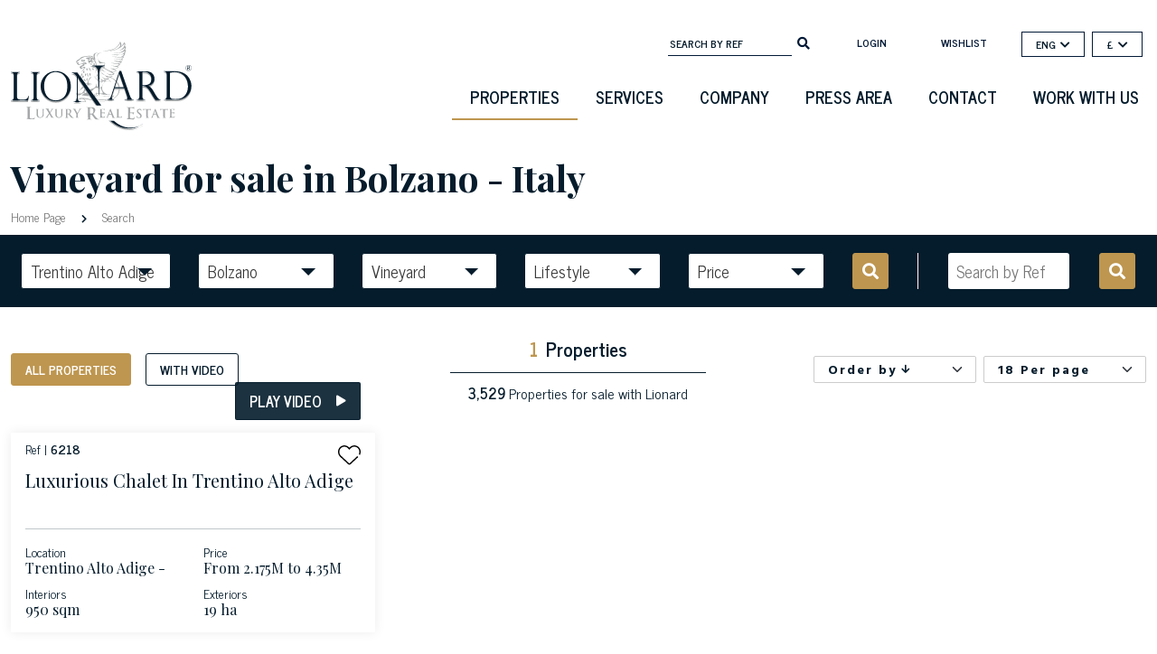

--- FILE ---
content_type: text/html; charset=utf-8
request_url: https://www.lionard.com/find/vineyard/bolzano/all/all?currency=GBP
body_size: 32973
content:
<!DOCTYPE html><html lang="en"><head>

		<meta charset="utf-8">
		<title>Luxury Vineyard For Sale in Bolzano - Italy | Lionard</title>
		<script type="application/ld+json">
			{
				"@context" : "https://schema.org",
				"@type" : "WebSite",
				"name" : "Lionard.com",
				"alternateName" : "Lionard",
				"url" : "https://www.lionard.com"
    		}
		</script>
		<base href="/">

		<meta name="google" content="notranslate">

		<meta name="viewport" content="width=device-width, initial-scale=1 maximum-scale=1">
		<link rel="icon" type="image/x-icon" href="favicon.ico">

		<link rel="shortcut icon" href="https://cdn2.lionard.com/favicon.ico" type="image/x-icon">

		<script>
			if ('scrollRestoration' in history) {
  				history.scrollRestoration = 'manual';
			}
		</script>
	<style>@charset "UTF-8";.fa,.fab,.fas{-moz-osx-font-smoothing:grayscale;-webkit-font-smoothing:antialiased;display:inline-block;font-style:normal;font-variant:normal;text-rendering:auto;line-height:1}.fa-arrow-down:before{content:""}.fa-arrow-up:before{content:""}.fa-chevron-down:before{content:""}.fa-chevron-right:before{content:""}.fa-facebook-f:before{content:""}.fa-instagram:before{content:""}.fa-linkedin-in:before{content:""}.fa-mobile-alt:before{content:""}.fa-play:before{content:""}.fa-search:before{content:""}.fa-youtube:before{content:""}@font-face{font-family:Font Awesome\ 5 Free;font-style:normal;font-weight:400;font-display:block;src:url(fa-regular-400.77206a6bb316fa0aded5.eot);src:url(fa-regular-400.77206a6bb316fa0aded5.eot?#iefix) format("embedded-opentype"),url(fa-regular-400.7a3337626410ca2f4071.woff2) format("woff2"),url(fa-regular-400.bb58e57c48a3e911f15f.woff) format("woff"),url(fa-regular-400.491974d108fe4002b2aa.ttf) format("truetype"),url(fa-regular-400.4689f52cc96215721344.svg#fontawesome) format("svg")}@font-face{font-family:Font Awesome\ 5 Free;font-style:normal;font-weight:900;font-display:block;src:url(fa-solid-900.9bbb245e67a133f6e486.eot);src:url(fa-solid-900.9bbb245e67a133f6e486.eot?#iefix) format("embedded-opentype"),url(fa-solid-900.1551f4f60c37af51121f.woff2) format("woff2"),url(fa-solid-900.eeccf4f66002c6f2ba24.woff) format("woff"),url(fa-solid-900.be9ee23c0c6390141475.ttf) format("truetype"),url(fa-solid-900.7a8b4f130182d19a2d7c.svg#fontawesome) format("svg")}.fa,.fas{font-family:Font Awesome\ 5 Free}.fa,.fas{font-weight:900}@font-face{font-family:Font Awesome\ 5 Brands;font-style:normal;font-weight:400;font-display:block;src:url(fa-brands-400.23f19bb08961f37aaf69.eot);src:url(fa-brands-400.23f19bb08961f37aaf69.eot?#iefix) format("embedded-opentype"),url(fa-brands-400.d878b0a6a1144760244f.woff2) format("woff2"),url(fa-brands-400.2285773e6b4b172f07d9.woff) format("woff"),url(fa-brands-400.527940b104eb2ea366c8.ttf) format("truetype"),url(fa-brands-400.2f517e09eb2ca6650ff5.svg#fontawesome) format("svg")}.fab{font-family:Font Awesome\ 5 Brands;font-weight:400}:root{--bs-blue:#0d6efd;--bs-indigo:#6610f2;--bs-purple:#6f42c1;--bs-pink:#d63384;--bs-red:#dc3545;--bs-orange:#fd7e14;--bs-yellow:#ffc107;--bs-green:#198754;--bs-teal:#20c997;--bs-cyan:#0dcaf0;--bs-white:#fff;--bs-gray:#6c757d;--bs-gray-dark:#343a40;--bs-gray-100:#f8f9fa;--bs-gray-200:#e9ecef;--bs-gray-300:#dee2e6;--bs-gray-400:#ced4da;--bs-gray-500:#adb5bd;--bs-gray-600:#6c757d;--bs-gray-700:#495057;--bs-gray-800:#343a40;--bs-gray-900:#212529;--bs-primary:#051c2c;--bs-secondary:#6c757d;--bs-success:#198754;--bs-info:#0dcaf0;--bs-warning:#ffc107;--bs-danger:#f44d0f;--bs-light:#f8f9fa;--bs-dark:#212529;--bs-primary-rgb:5,28,44;--bs-secondary-rgb:108,117,125;--bs-success-rgb:25,135,84;--bs-info-rgb:13,202,240;--bs-warning-rgb:255,193,7;--bs-danger-rgb:244,77,15;--bs-light-rgb:248,249,250;--bs-dark-rgb:33,37,41;--bs-white-rgb:255,255,255;--bs-black-rgb:0,0,0;--bs-body-color-rgb:5,28,44;--bs-body-bg-rgb:255,255,255;--bs-font-sans-serif:system-ui,-apple-system,"Segoe UI",Roboto,"Helvetica Neue",Arial,"Noto Sans","Liberation Sans",sans-serif,"Apple Color Emoji","Segoe UI Emoji","Segoe UI Symbol","Noto Color Emoji";--bs-font-monospace:SFMono-Regular,Menlo,Monaco,Consolas,"Liberation Mono","Courier New",monospace;--bs-gradient:linear-gradient(180deg,#ffffff26,#fff0);--bs-body-font-family:var(--bs-font-sans-serif);--bs-body-font-size:1rem;--bs-body-font-weight:400;--bs-body-line-height:1.5;--bs-body-color:#051c2c;--bs-body-bg:#fff}*,:after,:before{box-sizing:border-box}@media (prefers-reduced-motion:no-preference){:root{scroll-behavior:smooth}}body{margin:0;font-family:var(--bs-body-font-family);font-size:var(--bs-body-font-size);font-weight:var(--bs-body-font-weight);line-height:var(--bs-body-line-height);color:var(--bs-body-color);text-align:var(--bs-body-text-align);background-color:var(--bs-body-bg);-webkit-text-size-adjust:100%;-webkit-tap-highlight-color:rgba(0,0,0,0)}hr{margin:1rem 0;color:inherit;background-color:currentColor;border:0;opacity:.25}hr:not([size]){height:1px}h1,h3,h6{margin-top:0;margin-bottom:.5rem;font-weight:500;line-height:1.2}h1{font-size:calc(1.375rem + 1.5vw)}@media (min-width:1200px){h1{font-size:2.5rem}}h3{font-size:calc(1.3rem + .6vw)}@media (min-width:1200px){h3{font-size:1.75rem}}h6{font-size:1rem}p{margin-top:0;margin-bottom:1rem}ul{padding-left:2rem}ul{margin-top:0;margin-bottom:1rem}b{font-weight:bolder}small{font-size:.875em}a{color:#9b9b9b;text-decoration:underline}a:hover{color:#7c7c7c}img{vertical-align:middle}label{display:inline-block}button{border-radius:0}button:focus:not(:focus-visible){outline:0}button,input,select{margin:0;font-family:inherit;font-size:inherit;line-height:inherit}button,select{text-transform:none}[role=button]{cursor:pointer}select{word-wrap:normal}select:disabled{opacity:1}[type=button],[type=submit],button{-webkit-appearance:button}[type=button]:not(:disabled),[type=submit]:not(:disabled),button:not(:disabled){cursor:pointer}[hidden]{display:none!important}.img-fluid{max-width:100%;height:auto}.container,.container-fluid{width:100%;padding-right:var(--bs-gutter-x,.75rem);padding-left:var(--bs-gutter-x,.75rem);margin-right:auto;margin-left:auto}@media (min-width:576px){.container{max-width:540px}}@media (min-width:768px){.container{max-width:720px}}@media (min-width:992px){.container{max-width:960px}}@media (min-width:1200px){.container{max-width:1140px}}@media (min-width:1400px){.container{max-width:1320px}}.row{--bs-gutter-x:1.5rem;--bs-gutter-y:0;display:flex;flex-wrap:wrap;margin-top:calc(-1 * var(--bs-gutter-y));margin-right:calc(-.5 * var(--bs-gutter-x));margin-left:calc(-.5 * var(--bs-gutter-x))}.row>*{flex-shrink:0;width:100%;max-width:100%;padding-right:calc(var(--bs-gutter-x) * .5);padding-left:calc(var(--bs-gutter-x) * .5);margin-top:var(--bs-gutter-y)}.col{flex:1 0 0%}.col-2{flex:0 0 auto;width:16.66666667%}.col-6{flex:0 0 auto;width:50%}.col-8{flex:0 0 auto;width:66.66666667%}.col-10{flex:0 0 auto;width:83.33333333%}.col-12{flex:0 0 auto;width:100%}@media (min-width:768px){.col-md-6{flex:0 0 auto;width:50%}.col-md-7{flex:0 0 auto;width:58.33333333%}}@media (min-width:992px){.col-lg-2{flex:0 0 auto;width:16.66666667%}.col-lg-4{flex:0 0 auto;width:33.33333333%}.col-lg-9{flex:0 0 auto;width:75%}.col-lg-12{flex:0 0 auto;width:100%}}@media (min-width:1200px){.col-xl-4{flex:0 0 auto;width:33.33333333%}}.form-control{display:block;width:100%;padding:.375rem .75rem;font-size:1rem;font-weight:400;line-height:1.5;color:#051c2c;background-color:#fff;background-clip:padding-box;border:1px solid #ced4da;appearance:none;border-radius:.25rem;transition:border-color .15s ease-in-out,box-shadow .15s ease-in-out}@media (prefers-reduced-motion:reduce){.form-control{transition:none}}.form-control:focus{color:#051c2c;background-color:#fff;border-color:#828e96;outline:0;box-shadow:0 0 0 .25rem #051c2c40}.form-control::-webkit-date-and-time-value{height:1.5em}.form-control::placeholder{color:#6c757d;opacity:1}.form-control:disabled{background-color:#e9ecef;opacity:1}.form-control::file-selector-button{padding:.375rem .75rem;margin:-.375rem -.75rem;margin-inline-end:.75rem;color:#051c2c;background-color:#e9ecef;pointer-events:none;border:0 solid;border-color:inherit;border-inline-end-width:1px;border-radius:0;transition:color .15s ease-in-out,background-color .15s ease-in-out,border-color .15s ease-in-out,box-shadow .15s ease-in-out}@media (prefers-reduced-motion:reduce){.form-control::file-selector-button{transition:none}}.form-control:hover:not(:disabled):not([readonly])::file-selector-button{background-color:#dde0e3}.form-control::-webkit-file-upload-button{padding:.375rem .75rem;margin:-.375rem -.75rem;margin-inline-end:.75rem;color:#051c2c;background-color:#e9ecef;pointer-events:none;border:0 solid;border-color:inherit;border-inline-end-width:1px;border-radius:0;-webkit-transition:color .15s ease-in-out,background-color .15s ease-in-out,border-color .15s ease-in-out,box-shadow .15s ease-in-out;transition:color .15s ease-in-out,background-color .15s ease-in-out,border-color .15s ease-in-out,box-shadow .15s ease-in-out}@media (prefers-reduced-motion:reduce){.form-control::-webkit-file-upload-button{-webkit-transition:none;transition:none}}.form-control:hover:not(:disabled):not([readonly])::-webkit-file-upload-button{background-color:#dde0e3}.form-select{display:block;width:100%;padding:.375rem 2.25rem .375rem .75rem;-moz-padding-start:calc(.75rem - 3px);font-size:1rem;font-weight:400;line-height:1.5;color:#051c2c;background-color:#fff;background-image:url("data:image/svg+xml,%3csvg xmlns='http://www.w3.org/2000/svg' viewBox='0 0 16 16'%3e%3cpath fill='none' stroke='%23343a40' stroke-linecap='round' stroke-linejoin='round' stroke-width='2' d='M2 5l6 6 6-6'/%3e%3c/svg%3e");background-repeat:no-repeat;background-position:right .75rem center;background-size:16px 12px;border:1px solid #ced4da;border-radius:.25rem;transition:border-color .15s ease-in-out,box-shadow .15s ease-in-out;appearance:none}@media (prefers-reduced-motion:reduce){.form-select{transition:none}}.form-select:focus{border-color:#828e96;outline:0;box-shadow:0 0 0 .25rem #051c2c40}.form-select:disabled{background-color:#e9ecef}.form-select:-moz-focusring{color:#0000;text-shadow:0 0 0 #051c2c}.form-check{display:block;min-height:1.5rem;padding-left:1.5em;margin-bottom:.125rem}.form-check .form-check-input{float:left;margin-left:-1.5em}.form-check-input{width:1em;height:1em;margin-top:.25em;vertical-align:top;background-color:#fff;background-repeat:no-repeat;background-position:50%;background-size:contain;border:1px solid #00000040;appearance:none;-webkit-print-color-adjust:exact;color-adjust:exact}.form-check-input[type=checkbox]{border-radius:.25em}.form-check-input:active{filter:brightness(90%)}.form-check-input:focus{border-color:#828e96;outline:0;box-shadow:0 0 0 .25rem #051c2c40}.form-check-input:checked{background-color:#051c2c;border-color:#051c2c}.form-check-input:checked[type=checkbox]{background-image:url("data:image/svg+xml,%3csvg xmlns='http://www.w3.org/2000/svg' viewBox='0 0 20 20'%3e%3cpath fill='none' stroke='%23fff' stroke-linecap='round' stroke-linejoin='round' stroke-width='3' d='M6 10l3 3l6-6'/%3e%3c/svg%3e")}.form-check-input[type=checkbox]:indeterminate{background-color:#051c2c;border-color:#051c2c;background-image:url("data:image/svg+xml,%3csvg xmlns='http://www.w3.org/2000/svg' viewBox='0 0 20 20'%3e%3cpath fill='none' stroke='%23fff' stroke-linecap='round' stroke-linejoin='round' stroke-width='3' d='M6 10h8'/%3e%3c/svg%3e")}.form-check-input:disabled{pointer-events:none;filter:none;opacity:.5}.form-check-input:disabled~.form-check-label{opacity:.5}.input-group{position:relative;display:flex;flex-wrap:wrap;align-items:stretch;width:100%}.input-group>.form-control{position:relative;flex:1 1 auto;width:1%;min-width:0}.input-group>.form-control:focus{z-index:3}.input-group .btn{position:relative;z-index:2}.input-group .btn:focus{z-index:3}.input-group:not(.has-validation)>:not(:last-child):not(.dropdown-toggle):not(.dropdown-menu){border-top-right-radius:0;border-bottom-right-radius:0}.input-group>:not(:first-child):not(.dropdown-menu):not(.valid-tooltip):not(.valid-feedback):not(.invalid-tooltip):not(.invalid-feedback){margin-left:-1px;border-top-left-radius:0;border-bottom-left-radius:0}.btn{display:inline-block;font-weight:400;line-height:1.5;color:#051c2c;text-align:center;text-decoration:none;vertical-align:middle;cursor:pointer;-webkit-user-select:none;user-select:none;background-color:initial;border:1px solid #0000;padding:.375rem .75rem;font-size:1rem;border-radius:.25rem;transition:color .15s ease-in-out,background-color .15s ease-in-out,border-color .15s ease-in-out,box-shadow .15s ease-in-out}@media (prefers-reduced-motion:reduce){.btn{transition:none}}.btn:hover{color:#051c2c}.btn:focus{outline:0;box-shadow:0 0 0 .25rem #051c2c40}.btn:disabled{pointer-events:none;opacity:.65}.btn-primary{color:#fff;background-color:#051c2c;border-color:#051c2c}.btn-primary:focus,.btn-primary:hover{color:#fff;background-color:#041825;border-color:#041623}.btn-primary:focus{box-shadow:0 0 0 .25rem #2b3e4c80}.btn-primary:active{color:#fff;background-color:#041623;border-color:#041521}.btn-primary:active:focus{box-shadow:0 0 0 .25rem #2b3e4c80}.btn-primary:disabled{color:#fff;background-color:#051c2c;border-color:#051c2c}.btn-secondary{color:#fff;background-color:#6c757d;border-color:#6c757d}.btn-secondary:focus,.btn-secondary:hover{color:#fff;background-color:#5c636a;border-color:#565e64}.btn-secondary:focus{box-shadow:0 0 0 .25rem #828a9180}.btn-secondary:active{color:#fff;background-color:#565e64;border-color:#51585e}.btn-secondary:active:focus{box-shadow:0 0 0 .25rem #828a9180}.btn-secondary:disabled{color:#fff;background-color:#6c757d;border-color:#6c757d}.btn-light{color:#000;background-color:#f8f9fa;border-color:#f8f9fa}.btn-light:focus,.btn-light:hover{color:#000;background-color:#f9fafb;border-color:#f9fafb}.btn-light:focus{box-shadow:0 0 0 .25rem #d3d4d580}.btn-light:active{color:#000;background-color:#f9fafb;border-color:#f9fafb}.btn-light:active:focus{box-shadow:0 0 0 .25rem #d3d4d580}.btn-light:disabled{color:#000;background-color:#f8f9fa;border-color:#f8f9fa}.btn-dark{color:#fff;background-color:#212529;border-color:#212529}.btn-dark:focus,.btn-dark:hover{color:#fff;background-color:#1c1f23;border-color:#1a1e21}.btn-dark:focus{box-shadow:0 0 0 .25rem #42464980}.btn-dark:active{color:#fff;background-color:#1a1e21;border-color:#191c1f}.btn-dark:active:focus{box-shadow:0 0 0 .25rem #42464980}.btn-dark:disabled{color:#fff;background-color:#212529;border-color:#212529}.btn-outline-secondary{color:#6c757d;border-color:#6c757d}.btn-outline-secondary:hover{color:#fff;background-color:#6c757d;border-color:#6c757d}.btn-outline-secondary:focus{box-shadow:0 0 0 .25rem #6c757d80}.btn-outline-secondary:active{color:#fff;background-color:#6c757d;border-color:#6c757d}.btn-outline-secondary:active:focus{box-shadow:0 0 0 .25rem #6c757d80}.btn-outline-secondary:disabled{color:#6c757d;background-color:initial}.btn-sm{padding:.25rem .5rem;font-size:.875rem;border-radius:.2rem}.fade{transition:opacity .15s linear}@media (prefers-reduced-motion:reduce){.fade{transition:none}}.fade:not(.show){opacity:0}.collapse:not(.show){display:none}.dropdown,.dropup{position:relative}.dropdown-toggle{white-space:nowrap}.dropdown-toggle:after{display:inline-block;margin-left:.255em;vertical-align:.255em;content:"";border-top:.3em solid;border-right:.3em solid #0000;border-bottom:0;border-left:.3em solid #0000}.dropdown-toggle:empty:after{margin-left:0}.dropdown-menu{position:absolute;z-index:1000;display:none;min-width:10rem;padding:.5rem 0;margin:0;font-size:1rem;color:#051c2c;text-align:left;list-style:none;background-color:#fff;background-clip:padding-box;border:1px solid #00000026;border-radius:.25rem}.dropup .dropdown-toggle:after{display:inline-block;margin-left:.255em;vertical-align:.255em;content:"";border-top:0;border-right:.3em solid #0000;border-bottom:.3em solid;border-left:.3em solid #0000}.dropup .dropdown-toggle:empty:after{margin-left:0}.dropdown-item{display:block;width:100%;padding:.25rem 1rem;clear:both;font-weight:400;color:#212529;text-align:inherit;text-decoration:none;white-space:nowrap;background-color:initial;border:0}.dropdown-item:focus,.dropdown-item:hover{color:#1e2125;background-color:#e9ecef}.dropdown-item:active{color:#fff;text-decoration:none;background-color:#051c2c}.dropdown-item:disabled{color:#adb5bd;pointer-events:none;background-color:initial}.nav-link{display:block;padding:.5rem 1rem;color:#9b9b9b;text-decoration:none;transition:color .15s ease-in-out,background-color .15s ease-in-out,border-color .15s ease-in-out}@media (prefers-reduced-motion:reduce){.nav-link{transition:none}}.nav-link:focus,.nav-link:hover{color:#7c7c7c}.navbar{position:relative;display:flex;flex-wrap:wrap;align-items:center;justify-content:space-between;padding-top:.5rem;padding-bottom:.5rem}.navbar>.container{display:flex;flex-wrap:inherit;align-items:center;justify-content:space-between}.navbar-brand{padding-top:.3125rem;padding-bottom:.3125rem;margin-right:1rem;font-size:1.25rem;text-decoration:none;white-space:nowrap}.navbar-nav{display:flex;flex-direction:column;padding-left:0;margin-bottom:0;list-style:none}.navbar-nav .nav-link{padding-right:0;padding-left:0}.navbar-collapse{flex-basis:100%;flex-grow:1;align-items:center}.navbar-toggler{padding:.25rem .75rem;font-size:1.25rem;line-height:1;background-color:initial;border:1px solid #0000;border-radius:.25rem;transition:box-shadow .15s ease-in-out}@media (prefers-reduced-motion:reduce){.navbar-toggler{transition:none}}.navbar-toggler:hover{text-decoration:none}.navbar-toggler:focus{text-decoration:none;outline:0;box-shadow:0 0 0 .25rem}.navbar-toggler-icon{display:inline-block;width:1.5em;height:1.5em;vertical-align:middle;background-repeat:no-repeat;background-position:50%;background-size:100%}@media (min-width:992px){.navbar-expand-lg{flex-wrap:nowrap;justify-content:flex-start}.navbar-expand-lg .navbar-nav{flex-direction:row}.navbar-expand-lg .navbar-nav .nav-link{padding-right:.5rem;padding-left:.5rem}.navbar-expand-lg .navbar-collapse{display:flex!important;flex-basis:auto}.navbar-expand-lg .navbar-toggler{display:none}}.navbar-light .navbar-brand,.navbar-light .navbar-brand:focus,.navbar-light .navbar-brand:hover{color:#000000e6}.navbar-light .navbar-nav .nav-link{color:#0000008c}.navbar-light .navbar-nav .nav-link:focus,.navbar-light .navbar-nav .nav-link:hover{color:#000000b3}.navbar-light .navbar-toggler{color:#0000008c;border-color:#0000001a}.navbar-light .navbar-toggler-icon{background-image:url("data:image/svg+xml,%3csvg xmlns='http://www.w3.org/2000/svg' viewBox='0 0 30 30'%3e%3cpath stroke='rgba%280, 0, 0, 0.55%29' stroke-linecap='round' stroke-miterlimit='10' stroke-width='2' d='M4 7h22M4 15h22M4 23h22'/%3e%3c/svg%3e")}.breadcrumb{display:flex;flex-wrap:wrap;padding:0;margin-bottom:1rem;list-style:none}.d-inline{display:inline!important}.d-flex{display:flex!important}.d-none{display:none!important}.h-100{height:100%!important}.flex-row{flex-direction:row!important}.flex-column{flex-direction:column!important}.flex-shrink-0{flex-shrink:0!important}.justify-content-center{justify-content:center!important}.mt-2{margin-top:.5rem!important}.mt-4{margin-top:1.5rem!important}.mt-auto{margin-top:auto!important}.me-1{margin-right:.25rem!important}.me-2{margin-right:.5rem!important}.mb-3{margin-bottom:1rem!important}.ms-3{margin-left:1rem!important}.px-3{padding-right:1rem!important;padding-left:1rem!important}.py-2{padding-top:.5rem!important;padding-bottom:.5rem!important}.py-3{padding-top:1rem!important;padding-bottom:1rem!important}.pt-5{padding-top:3rem!important}.pe-0{padding-right:0!important}.pe-1{padding-right:.25rem!important}.fw-bold{font-weight:700!important}.text-end{text-align:right!important}.text-center{text-align:center!important}.text-uppercase{text-transform:uppercase!important}.bg-light{--bs-bg-opacity:1;background-color:rgba(var(--bs-light-rgb),var(--bs-bg-opacity))!important}@media (min-width:576px){.d-sm-block{display:block!important}}@media (min-width:768px){.pe-md-0{padding-right:0!important}}@media (min-width:992px){.d-lg-block{display:block!important}.mt-lg-5{margin-top:3rem!important}.ps-lg-5{padding-left:3rem!important}}body{font-family:News Cycle;font-size:13px;color:#333;color:#051c2c}.container{max-width:1620px}a,a:hover{color:#051c2c}h1{color:#051c2c}h1,h3,h6{font-family:Playfair Display,serif}.icon{height:1rem}h3{font-size:20px}.form-select:focus{box-shadow:none}.page-title{font-weight:700;font-size:2.5rem}.btn{border-radius:0}.btn:focus{box-shadow:0 0 0 0 #2b3e4c80!important}.btn.btn-primary{border-radius:3px;font-weight:700;text-transform:uppercase;background-color:#be964f;border-color:#be964f;height:48px;padding-left:2rem;padding-right:2rem;color:#fff}.btn.btn-primary:hover{background-color:#051c2c;color:#fff;border-color:#051c2c}.btn.btn-secondary{border-radius:3px;font-weight:700;text-transform:uppercase;background-color:#051c2c;border-color:#051c2c;height:48px;padding-left:2rem;padding-right:2rem;color:#fff}.btn.btn-secondary:hover{background-color:#be964f;color:#fff;border-color:#be964f}.btn.btn-outline-secondary{border-radius:3px;font-weight:700;text-transform:uppercase;background-color:initial;border-color:#051c2c;height:48px;line-height:26px;padding-left:2rem;padding-right:2rem;color:#051c2c}.btn.btn-outline-secondary:hover{background-color:#051c2c;color:#fff;border-color:#051c2c}.btn.btn-sm{height:36px;font-size:14px;padding:0 15px;line-height:33px}.transparent-button{background:none;border:none;font-size:12px;font-weight:600;font-style:normal;color:#051c2c}.transparent-button:after{display:none}.transparent-button i.fa{margin-left:5px}.bg-light{background-color:#fff!important}form input[type=email]{height:75px!important}form input[type=email].form-control{display:block;width:100%;padding:.375rem .75rem;font-size:1rem;line-height:75px;color:#495057;background:none;border:1px solid #e6e6e6;border-radius:0}.newsletter-block form input[type=email].form-control{color:#fff}.newsletter-block input[type=email].form-control{width:auto;padding:10px;height:38px!important;line-height:36px}.newsletter-block #newsletter-form{clear:both;margin-top:37px}.newsletter-block #newsletter-form .form-check{font-size:12px}.newsletter-block #newsletter-form .form-check .form-check-input{background:none;border-radius:0;border:1px solid #fff}.newsletter-block #newsletter-form .form-check .form-check-input:checked[type=checkbox]{background-color:#fff;background-image:url(https://cdn2.lionard.com/assets/images/icons/formcheck-dark.svg)}.newsletter-block #newsletter-form .btn{padding-right:15px;padding-left:15px;border-radius:0;border:1px solid #fff;width:136px;font-weight:700;text-transform:uppercase}.newsletter-block #newsletter-form .btn:hover{background-color:#be964f;color:#fff}.newsletter-block p{font-size:13px}.newsletter-block .title{text-transform:uppercase;font-weight:700;display:block;margin-bottom:5px}.item{background-size:cover!important;background-position:50%!important;background-repeat:no-repeat!important}.social-block a{color:#323332;margin-left:15px}.headerclass.bg-light{height:110px;background-color:initial!important;font-family:News Cycle;margin-top:15px}.transparent{display:none}.regular{display:inline}.footer{font-family:News Cycle;background-color:#051c2c;background-color:#0a1b2b}.footer a{color:#fff}.footer .footer-title,.footer .offices,.footer .title{font-family:Playfair Display,serif}.text-center{text-align:center}.col-2.wishlist-col{display:flex;align-items:center;justify-content:center;justify-content:flex-end;padding-top:3px}.search-bottom .dropdown-toggle,.search-top .dropdown-toggle{display:flex}.search-bottom .dropdown-toggle i,.search-top .dropdown-toggle i{font-size:.75em;margin-left:5px;margin-top:-4px;vertical-align:middle}.search-bottom .dropdown-menu li:hover,.search-bottom .dropdown-menu li:hover a,.search-top .dropdown-menu li:hover,.search-top .dropdown-menu li:hover a{color:#be964f;background-color:initial}.page-loading{position:fixed;left:0;top:0;right:0;bottom:0;overflow:hidden;background:#051c2c}.page-loading.fixed{opacity:1;z-index:999}.page-loading.fade{opacity:0;z-index:-1;animation:move 1.75s linear}@keyframes move{0%{opacity:1;z-index:999}20%{opacity:1}90%{opacity:0}to{opacity:0;z-index:-1}}.page-loading .loading-icon{position:absolute;left:50%;top:50%;width:100px;height:100px;margin-left:-50px;margin-top:-50px}@media screen and (max-width:845px){main{overflow-x:hidden}.page-loading{max-width:100vw}.form-select{background-image:url(/assets/images/icons/caret-dark.svg);background-size:12px 12px;height:40px;line-height:24px!important}.btn-outline-secondary{line-height:34px}.headerclass.bg-light{padding-top:0;margin-top:0;margin-bottom:0}.navbar-light .navbar-toggler{border:none}.form-check-label{text-align:left}.headerclass{margin-top:0}.headerclass .menu-container{position:static!important;width:100px;padding-right:0}.headerclass .navbar-brand{margin-right:0}.headerclass .navbar-brand img{margin-top:0!important;min-height:80px!important}.page-title{font-weight:700;font-size:25px}.breadcrumb,.page-title,.search-top{padding-left:15px;padding-right:15px}.search-top .text-center{margin-bottom:1rem}.dropdowns{flex-direction:column;margin-top:10px}.dropdowns .dropdown,.dropdowns .dropup{margin-bottom:10px;width:100%;display:block}.phone{text-align:left}}.sidenav{height:100%;width:0;position:fixed;z-index:9;top:0;left:0;background-color:#fff;overflow-x:hidden;padding-top:69px;transition:.5s;background-image:url(https://cdn2.lionard.com/assets/images/grifone-menu-laterale.svg);background-repeat:no-repeat;background-position:100%;box-shadow:0 0 12px #00000014}.sidenav a:hover{color:#f1f1f1}#wrapper{transition:margin-left .5s}.navbar-toggler{margin-left:3px;margin-top:0;width:87px;margin-right:10px}@media screen and (max-width:845px){#wrapper{width:100vw}.currency-selector .dropdown-menu{min-width:11rem}}@media screen and (max-height:450px){.sidenav{padding-top:15px}.sidenav a{font-size:18px}}@media (min-width:846px) and (max-width:1199.98px){.btn.btn-outline-secondary{padding-right:.5rem!important;padding-left:.5rem!important;font-size:14px}}input:-webkit-autofill,input:-webkit-autofill:active,input:-webkit-autofill:focus,input:-webkit-autofill:hover{box-shadow:inset 0 0 0 30px #fff!important;-webkit-box-shadow:inset 0 0 0 30px #fff!important}@media screen and (orientation:landscape) and (max-width:845px){.newsletter-block .input-group{max-width:500px}.footer .phone{text-align:center!important}}@media screen and (orientation:landscape) and (max-width:845px) and (min-width:660px){.search-grid .col-md-6{padding:2px!important}}@media screen and (max-width:991px) and (min-width:820px){.headerclass.bg-light{padding-top:0;margin-top:0;margin-bottom:0}.headerclass .menu-container{position:static!important;width:100px;padding-right:0}.navbar-brand{width:40vw!important;padding-top:0;text-align:center;display:flex;justify-content:center}.navbar-light .navbar-toggler{border:none}footer{text-align:center}footer .social-block{text-align:center!important}.dropdowns{flex-direction:column;margin-top:10px}.dropdowns .dropdown,.dropdowns .dropup{margin-bottom:10px;width:calc(100% - 15px);display:block}}@media screen and (min-width:1136px) and (max-width:1307px){.footer .phone{font-size:14px}.footer .offices{font-size:19px}}@media screen and (min-width:991px) and (max-width:1136px){.footer .phone{font-size:12px}.footer .offices{font-size:16px!important}.footer .newsletter-block #newsletter-form .btn{width:auto}.search-container .search-mask .dropdown-toggle:after{right:10px!important}.search-container .search-mask .btn{font-size:15px}.search-bottom .form-select,.search-top .form-select{min-width:130px!important}}@media screen and (min-width:991px) and (max-width:1400px){.search-bottom{max-width:97vw}}@media screen and (min-width:740px) and (max-width:845px){.footer .phone{text-align:center!important}}@media screen and (min-width:845px){.search-container .search-mask .btn .d-inline{display:none!important}}@media screen and (min-width:240px) and (max-width:560px){.input-group{flex-wrap:nowrap}}@media screen and (min-width:412px) and (max-width:991px){.search-bottom .dropdowns{padding-right:25px}}@media screen and (max-width:376px){.search-top .videos-filters .btn{width:47%}}.fade-in{opacity:1;animation-name:fadeInOpacity;animation-iteration-count:1;animation-timing-function:ease-in;animation-duration:1.5s}@keyframes fadeInOpacity{0%{opacity:0}to{opacity:1}}@media (min-width:1200px){.container{max-width:1370px}}@media (min-width:1400px){.container{max-width:1620px}}</style><link rel="stylesheet" href="styles.00d35f0cefacbdf1d93c.css" media="print" onload="this.media='all'"><noscript><link rel="stylesheet" href="styles.00d35f0cefacbdf1d93c.css"></noscript><style ng-transition="serverApp"></style><style ng-transition="serverApp">.navbar-nav[_ngcontent-sc126]{float:right;clear:both;margin-top:20px}.navbar-nav[_ngcontent-sc126]   li[_ngcontent-sc126]:hover   a[_ngcontent-sc126]{border-bottom:2px solid #051c2c}.navbar-nav[_ngcontent-sc126]   li.active[_ngcontent-sc126]   a[_ngcontent-sc126]{border-bottom:2px solid #BE964F}.navbar-nav[_ngcontent-sc126]   li[_ngcontent-sc126]   a[_ngcontent-sc126]{border-bottom:2px solid #ffffff00;padding:10px 20px;color:#051c2c!important;text-transform:uppercase;font-weight:600;font-size:18px}.navbar-brand[_ngcontent-sc126]{padding-top:1.5rem;width:200px}.navbar-brand[_ngcontent-sc126]   img[_ngcontent-sc126]{margin-top:30px;min-height:120px}.menu-container[_ngcontent-sc126]{position:absolute;right:0px;top:-20px;flex-direction:column;display:flex;justify-content:space-around;align-items:flex-end}.top-bar[_ngcontent-sc126]{justify-content:flex-end;display:flex;padding-right:1rem;font-size:12px}.top-bar[_ngcontent-sc126]   .top-rif-search[_ngcontent-sc126]{float:right;margin-top:40px;margin-bottom:20px}.top-bar[_ngcontent-sc126]   .top-rif-search[_ngcontent-sc126]   form[_ngcontent-sc126]{margin:0}.top-bar[_ngcontent-sc126]   .top-rif-search[_ngcontent-sc126]   form[_ngcontent-sc126]   input[_ngcontent-sc126]{background:none;border:none;border-bottom:1px solid #021936;color:#051c2c;width:137px;line-height:24px!important;font-weight:600;font-size:12px;text-transform:uppercase}.top-bar[_ngcontent-sc126]   .top-rif-search[_ngcontent-sc126]   form[_ngcontent-sc126]   input[_ngcontent-sc126]::placeholder{color:#051c2c}.top-bar[_ngcontent-sc126]   .top-rif-search[_ngcontent-sc126]   form[_ngcontent-sc126]   input[_ngcontent-sc126]:focus-visible{outline:-webkit-focus-ring-color auto 0px}.top-bar[_ngcontent-sc126]   .top-rif-search[_ngcontent-sc126]   form[_ngcontent-sc126]   button[_ngcontent-sc126]{background:none;color:#021936;border:none;outline:none!important;font-size:14px;padding-bottom:0}.top-bar[_ngcontent-sc126]   .top-menu[_ngcontent-sc126]{float:right;margin-top:35px;margin-bottom:20px;font-size:12px;line-height:34px;padding-left:1rem}.top-bar[_ngcontent-sc126]   .top-menu[_ngcontent-sc126]   li[_ngcontent-sc126]{float:left;list-style:none}.top-bar[_ngcontent-sc126]   .top-menu[_ngcontent-sc126]   li[_ngcontent-sc126]   a[_ngcontent-sc126]{text-decoration:none;font-size:12px;font-weight:600;text-align:center;padding:0 30px;display:inline-block;color:#021936;min-width:65px;text-transform:uppercase;cursor:pointer}.top-bar[_ngcontent-sc126]   .currency-selector[_ngcontent-sc126], .top-bar[_ngcontent-sc126]   .language-selector[_ngcontent-sc126]{float:right;border:1px solid #021936;margin-top:40px;margin-bottom:30px;font-weight:bold;text-align:center;height:28px;margin-left:8px;line-height:26px}.top-bar[_ngcontent-sc126]   .currency-selector[_ngcontent-sc126]   button[_ngcontent-sc126], .top-bar[_ngcontent-sc126]   .language-selector[_ngcontent-sc126]   button[_ngcontent-sc126]{background:none;border:none;padding:0 15px;font-size:12px;font-weight:600;font-style:normal;color:#051c2c!important}.top-bar[_ngcontent-sc126]   .currency-selector[_ngcontent-sc126]   ul[_ngcontent-sc126]   li[_ngcontent-sc126], .top-bar[_ngcontent-sc126]   .language-selector[_ngcontent-sc126]   ul[_ngcontent-sc126]   li[_ngcontent-sc126]{padding:0}.dropdown-menu[_ngcontent-sc126]{background:none white;border:none;border-radius:1px;-khtml-border-radius:1px;font-size:12px;box-shadow:0 6px 12px #0000002e}.dropdown-menu[_ngcontent-sc126]   li[_ngcontent-sc126]   a[_ngcontent-sc126], .dropdown-menu[_ngcontent-sc126]   li[_ngcontent-sc126]   span[_ngcontent-sc126]{font-size:16px;padding:2px 20px;font-weight:bold;text-transform:uppercase;text-decoration:none}.language-selector[_ngcontent-sc126]   .dropdown-menu[_ngcontent-sc126]{right:0px;min-width:7rem;margin-top:1px}.language-selector[_ngcontent-sc126]   .dropdown-menu[_ngcontent-sc126]   li[_ngcontent-sc126]:hover{color:#be964f}.language-selector[_ngcontent-sc126]   .dropdown-menu[_ngcontent-sc126]   li[_ngcontent-sc126]:hover   a[_ngcontent-sc126]{color:#be964f}.language-selector[_ngcontent-sc126]   .dropdown-menu[_ngcontent-sc126]   li[_ngcontent-sc126]   a[_ngcontent-sc126]{padding:4px 14px;height:38px;display:inherit}.language-selector[_ngcontent-sc126]   .dropdown-menu[_ngcontent-sc126]   li[_ngcontent-sc126]   a[_ngcontent-sc126]   span[_ngcontent-sc126]{padding:0;line-height:26px;font-size:14px;font-weight:normal}.language-selector[_ngcontent-sc126]   .dropdown-menu[_ngcontent-sc126]   li[_ngcontent-sc126]   .disabled[_ngcontent-sc126]{padding:4px 14px;height:38px;font-weight:normal;display:inherit;color:#bbb}.currency-selector[_ngcontent-sc126]   .dropdown-menu[_ngcontent-sc126]{right:0;min-width:8rem;left:auto;top:27px;width:auto}.currency-selector[_ngcontent-sc126]   .dropdown-menu[_ngcontent-sc126]   li[_ngcontent-sc126]   a[_ngcontent-sc126]{padding:4px 14px;font-size:14px;font-weight:normal;width:100%;text-decoration:none;display:flex;font-style:normal;justify-content:space-between}.currency-selector[_ngcontent-sc126]   .dropdown-menu[_ngcontent-sc126]   li[_ngcontent-sc126]   a[_ngcontent-sc126]   span[_ngcontent-sc126]{padding-right:0}.currency-selector[_ngcontent-sc126]   .dropdown-menu[_ngcontent-sc126]   li[_ngcontent-sc126]:hover{color:#be964f}.currency-selector[_ngcontent-sc126]   .dropdown-menu[_ngcontent-sc126]   li[_ngcontent-sc126]:hover   a[_ngcontent-sc126]{color:#be964f}.navbar-collapse[_ngcontent-sc126]{justify-content:flex-end;height:10px}.headerclass[_ngcontent-sc126]{z-index:2!important}.dropdown-toggle[_ngcontent-sc126]:after{display:none}.dropdown-menu[_ngcontent-sc126]   li[_ngcontent-sc126]{padding-left:1rem}.navbar-toggler-icon[_ngcontent-sc126]{background-image:url(/assets/images/menu-toggle.svg);background-size:22px}@media screen and (max-width: 845px){.top-bar[_ngcontent-sc126]{padding-right:0}.top-bar[_ngcontent-sc126]   .language-selector[_ngcontent-sc126]{margin-top:28px;border:none;height:28px;width:70px;margin-left:0;margin-right:14px}.top-bar[_ngcontent-sc126]   .language-selector[_ngcontent-sc126]   button[_ngcontent-sc126]{line-height:25px;padding:0 10px;height:28px;border-radius:2px;border:1px solid #051c2c}.top-bar[_ngcontent-sc126]   .language-selector[_ngcontent-sc126]   button[_ngcontent-sc126]   i.fa[_ngcontent-sc126]{margin-left:5px}.top-bar[_ngcontent-sc126]   .language-selector[_ngcontent-sc126]   select[_ngcontent-sc126]{padding:0 5px;font-size:12px;height:28px;width:52px;margin-left:14px;background-color:transparent;font-weight:600;font-style:normal;color:#051c2c!important;border-color:#051c2c!important;background-position:right .5rem center}.navbar-brand[_ngcontent-sc126]{width:40vw;padding-top:0;text-align:center;display:flex;justify-content:center}.navbar-brand[_ngcontent-sc126]   img[_ngcontent-sc126]{margin-top:0;height:80px}.displaynone[_ngcontent-sc126]{display:none}}.langselect-container[_ngcontent-sc126]{display:block;position:relative}.langselect-container[_ngcontent-sc126]   select[_ngcontent-sc126]{opacity:0;position:absolute;top:0px;z-index:1000}@media screen and (max-width: 1199px){.navbar-nav[_ngcontent-sc126]   li[_ngcontent-sc126]   a[_ngcontent-sc126]{padding:10px;font-size:16px}.navbar-brand[_ngcontent-sc126]   img[_ngcontent-sc126]{margin-top:0;min-height:90px;height:90px}}@media screen and (max-width: 392px){.navbar-brand[_ngcontent-sc126]{width:33vw}}</style><style ng-transition="serverApp">.footer[_ngcontent-sc127]{color:#fff;padding-top:34px;font-size:16px;background-image:url(https://cdn2.lionard.com/assets/images/grifone-footer.svg);background-position:top right}.footer[_ngcontent-sc127]   .footer-title[_ngcontent-sc127]{font-size:21px;font-weight:700}.footer[_ngcontent-sc127]   a[_ngcontent-sc127]{color:#fff}.footer[_ngcontent-sc127]   .logo[_ngcontent-sc127]{height:140px;max-width:100%;margin:0 0 15px}.footer[_ngcontent-sc127]   .footer-menu[_ngcontent-sc127]{padding-bottom:10px;padding-top:10px}.footer[_ngcontent-sc127]   .footer-menu[_ngcontent-sc127]   a[_ngcontent-sc127]{color:#fff}.footer[_ngcontent-sc127]   .offices[_ngcontent-sc127]{margin-bottom:3rem;font-size:21px}#contacts-block[_ngcontent-sc127]{margin-top:20px}#contacts-block[_ngcontent-sc127]   h4[_ngcontent-sc127]{margin:0;font-weight:bold;text-transform:uppercase;font-size:14px}.social-block[_ngcontent-sc127]{text-align:left;margin-top:2rem;margin-bottom:10px;font-size:28px}.social-block[_ngcontent-sc127]   a[_ngcontent-sc127]{margin-left:0;margin-right:20px;color:#fff}.footer-bottom[_ngcontent-sc127]{padding-top:2rem;font-size:12px}@media screen and (max-width: 845px){.footer[_ngcontent-sc127]   .offices[_ngcontent-sc127]{font-size:17px}.footer[_ngcontent-sc127]   .newsletter-block[_ngcontent-sc127]{padding:0 30px}.footer[_ngcontent-sc127]   .phone[_ngcontent-sc127]   a[_ngcontent-sc127]{text-decoration:none}.footer[_ngcontent-sc127]   .phone[_ngcontent-sc127]   i[_ngcontent-sc127]{margin-right:.5rem}.social-block[_ngcontent-sc127]{margin-top:3rem}.social-block[_ngcontent-sc127]   a[_ngcontent-sc127]{margin-left:10px;margin-right:10px}.footer-bottom[_ngcontent-sc127]{padding:2rem 30px 4rem}}.version[_ngcontent-sc127]{opacity:.3}.hidden-desktop[_ngcontent-sc127]{display:none}.hidden-mobile[_ngcontent-sc127]{display:block}@media screen and (max-width: 991px){.hidden-desktop[_ngcontent-sc127]{display:block}.hidden-mobile[_ngcontent-sc127]{display:none}.newsletter-block[_ngcontent-sc127]   #newsletter-form[_ngcontent-sc127]{margin:37px auto 0;max-width:480px}}.remove-underline[_ngcontent-sc127]{text-decoration:initial}</style><style ng-transition="serverApp">.navbar-nav[_ngcontent-sc125]{clear:both;margin-top:15px;min-width:250px}.navbar-nav[_ngcontent-sc125]   li.active[_ngcontent-sc125]   a[_ngcontent-sc125]{color:#be964f;font-weight:bold}.navbar-nav[_ngcontent-sc125]   li[_ngcontent-sc125]   a[_ngcontent-sc125]{border-bottom:2px solid #ffffff00;padding:10px 20px;color:#051c2c;text-transform:uppercase;font-size:16px}.navbar-brand[_ngcontent-sc125]{padding-top:1.5rem}.navbar-brand[_ngcontent-sc125]   img[_ngcontent-sc125]{margin-top:30px;min-height:120px}.menu-container[_ngcontent-sc125]{position:absolute;right:0px;top:-20px;flex-direction:column;display:flex;justify-content:space-around;align-items:flex-end}.top-bar[_ngcontent-sc125]{font-size:12px;min-width:250px}.top-bar[_ngcontent-sc125]   .top-rif-search[_ngcontent-sc125]{justify-content:center;display:flex}.top-bar[_ngcontent-sc125]   .top-rif-search[_ngcontent-sc125]   form[_ngcontent-sc125]{margin:0;width:84%;min-width:220px;display:flex;justify-content:space-between;border-bottom:1px solid #021936}.top-bar[_ngcontent-sc125]   .top-rif-search[_ngcontent-sc125]   form[_ngcontent-sc125]   input[_ngcontent-sc125]{background:none;border:none;color:#051c2c;width:165px;line-height:24px!important;font-weight:600;font-size:12px;text-transform:uppercase}.top-bar[_ngcontent-sc125]   .top-rif-search[_ngcontent-sc125]   form[_ngcontent-sc125]   input[_ngcontent-sc125]::placeholder{color:#051c2c}.top-bar[_ngcontent-sc125]   .top-rif-search[_ngcontent-sc125]   form[_ngcontent-sc125]   input[_ngcontent-sc125]:focus-visible{outline:-webkit-focus-ring-color auto 0px}.top-bar[_ngcontent-sc125]   .top-rif-search[_ngcontent-sc125]   form[_ngcontent-sc125]   button[_ngcontent-sc125]{background:none;color:#021936;border:none;outline:none!important;font-size:14px;padding-bottom:0}.top-bar[_ngcontent-sc125]   .currency-selector[_ngcontent-sc125]{display:flex;margin-top:29px;margin-left:19px;font-weight:bold;text-align:center;height:33px;width:65px;line-height:30px}.top-bar[_ngcontent-sc125]   .currency-selector[_ngcontent-sc125]   select[_ngcontent-sc125]{padding:0 5px;font-size:12px;height:28px;width:52px;background-color:transparent;font-weight:600;font-style:normal;color:#051c2c!important;border-color:#051c2c!important;background-position:right .5rem center}.top-bar[_ngcontent-sc125]   .currency-selector[_ngcontent-sc125]   .transparent-button[_ngcontent-sc125]{padding:0 5px;font-size:12px;height:28px;width:52px;background-color:transparent;font-weight:600;font-style:normal;color:#051c2c!important;border:1px solid #051c2c!important;border-radius:.25rem;background-position:right .5rem center;background-image:url(/assets/images/icons/caret-dark.svg);background-size:12px 12px;line-height:24px!important;background-repeat:no-repeat;text-align:left}.top-menu[_ngcontent-sc125]{margin-top:35px;margin-bottom:20px;font-size:12px;line-height:15px;padding-left:1rem;min-width:250px}.top-menu[_ngcontent-sc125]   button[_ngcontent-sc125]{width:92%;margin-bottom:1rem;height:40px;font-size:15px}.top-menu[_ngcontent-sc125]   button.wishlist-button[_ngcontent-sc125]{background-color:#9b9b9b;border-color:#9b9b9b}.top-menu[_ngcontent-sc125]   button[_ngcontent-sc125]   a[_ngcontent-sc125]{text-align:center;text-decoration:none;color:#fff}.navbar-collapse[_ngcontent-sc125]{justify-content:flex-end;height:10px}.headerclass[_ngcontent-sc125]{z-index:2!important}.dropdown-toggle[_ngcontent-sc125]:after{display:none}.dropdown-menu[_ngcontent-sc125]   li[_ngcontent-sc125]{padding-left:1rem}hr[_ngcontent-sc125]{width:84%;height:2px;color:#051c2c;text-align:center;opacity:.65;margin-left:18px}.displaynone[_ngcontent-sc125]{display:none}.content[_ngcontent-sc125]{visibility:hidden;opacity:0}.content.isopen[_ngcontent-sc125]{animation-fill-mode:forwards;animation:fadeIn 1.3s linear .2s normal forwards}.content.isclosed[_ngcontent-sc125]{animation-fill-mode:forwards;animation:fadeOut .2s ease-out}@keyframes fadeIn{0%{visibility:hidden;opacity:0}to{visibility:visible;opacity:1}}@keyframes fadeOut{0%{visibility:visible;opacity:1}to{visibility:hidden;opacity:0}}.currencyselect-container[_ngcontent-sc125]{display:block;position:relative}.currencyselect-container[_ngcontent-sc125]   select[_ngcontent-sc125]{opacity:0;position:absolute;top:0px;z-index:1000}</style><style ng-transition="serverApp">.hide-id[_ngcontent-sc163]{display:none}.switch-margin[_ngcontent-sc163]{text-align:right;font-weight:bold;color:gray}.switch-margin[_ngcontent-sc163]   .link[_ngcontent-sc163]{color:#002}.switch-margin[_ngcontent-sc163]   .link.not-selected[_ngcontent-sc163]{color:gray;font-weight:normal}.selected[_ngcontent-sc163]{color:#002}a[_ngcontent-sc163]{cursor:pointer}a[_ngcontent-sc163]   label[_ngcontent-sc163]{cursor:pointer}.search-top[_ngcontent-sc163], .search-bottom[_ngcontent-sc163]{font-size:18px;margin:30px 0 2rem}.search-top[_ngcontent-sc163]   .total-properties[_ngcontent-sc163], .search-bottom[_ngcontent-sc163]   .total-properties[_ngcontent-sc163]{font-weight:normal;text-transform:none;border-top:1px solid #051c2c;font-size:16px;margin-top:10px;padding-top:10px;padding-left:20px;padding-right:20px}.search-top[_ngcontent-sc163]   .col-4[_ngcontent-sc163], .search-top[_ngcontent-sc163]   .col-xl-4[_ngcontent-sc163], .search-top[_ngcontent-sc163]   .col-lg-4[_ngcontent-sc163], .search-bottom[_ngcontent-sc163]   .col-4[_ngcontent-sc163], .search-bottom[_ngcontent-sc163]   .col-xl-4[_ngcontent-sc163], .search-bottom[_ngcontent-sc163]   .col-lg-4[_ngcontent-sc163]{display:flex;align-items:center}.search-top[_ngcontent-sc163]   .col-4[_ngcontent-sc163]   .gold[_ngcontent-sc163], .search-top[_ngcontent-sc163]   .col-xl-4[_ngcontent-sc163]   .gold[_ngcontent-sc163], .search-top[_ngcontent-sc163]   .col-lg-4[_ngcontent-sc163]   .gold[_ngcontent-sc163], .search-bottom[_ngcontent-sc163]   .col-4[_ngcontent-sc163]   .gold[_ngcontent-sc163], .search-bottom[_ngcontent-sc163]   .col-xl-4[_ngcontent-sc163]   .gold[_ngcontent-sc163], .search-bottom[_ngcontent-sc163]   .col-lg-4[_ngcontent-sc163]   .gold[_ngcontent-sc163]{color:#be964f}.search-top[_ngcontent-sc163]   .col-4.text-center[_ngcontent-sc163], .search-top[_ngcontent-sc163]   .col-xl-4.text-center[_ngcontent-sc163], .search-top[_ngcontent-sc163]   .col-lg-4.text-center[_ngcontent-sc163], .search-bottom[_ngcontent-sc163]   .col-4.text-center[_ngcontent-sc163], .search-bottom[_ngcontent-sc163]   .col-xl-4.text-center[_ngcontent-sc163], .search-bottom[_ngcontent-sc163]   .col-lg-4.text-center[_ngcontent-sc163]{justify-content:center;font-size:1.2em}.search-top[_ngcontent-sc163]   .col-4.text-end[_ngcontent-sc163], .search-top[_ngcontent-sc163]   .col-xl-4.text-end[_ngcontent-sc163], .search-top[_ngcontent-sc163]   .col-lg-4.text-end[_ngcontent-sc163], .search-bottom[_ngcontent-sc163]   .col-4.text-end[_ngcontent-sc163], .search-bottom[_ngcontent-sc163]   .col-xl-4.text-end[_ngcontent-sc163], .search-bottom[_ngcontent-sc163]   .col-lg-4.text-end[_ngcontent-sc163]{justify-content:end;justify-content:flex-end}.search-top[_ngcontent-sc163]   .orderby[_ngcontent-sc163], .search-bottom[_ngcontent-sc163]   .orderby[_ngcontent-sc163]{text-transform:uppercase;font-weight:600;font-size:14px;color:#a5a8a9;padding-bottom:1rem}.search-top[_ngcontent-sc163]   .dropdowns[_ngcontent-sc163], .search-bottom[_ngcontent-sc163]   .dropdowns[_ngcontent-sc163]{display:flex;justify-content:flex-end}.search-top[_ngcontent-sc163]   .form-select[_ngcontent-sc163], .search-bottom[_ngcontent-sc163]   .form-select[_ngcontent-sc163]{font-family:"Hind";border-radius:2px;-khtml-border-radius:2px;border:1px solid #ccc;background-color:#fff;text-align:left;height:30px;display:inline-block;font-size:14px;min-width:180px;letter-spacing:2px;line-height:28px;padding:2px 15px;font-weight:bold;appearance:none}.search-top[_ngcontent-sc163]   .form-select.dropdown-toggle[_ngcontent-sc163]:after, .search-bottom[_ngcontent-sc163]   .form-select.dropdown-toggle[_ngcontent-sc163]:after{display:none}.search-bottom[_ngcontent-sc163]{margin:-20px 5px 45px}.search-bottom[_ngcontent-sc163]   .text-end[_ngcontent-sc163]{text-align:right!important;align-items:center;display:flex;justify-content:end;justify-content:flex-end}.dropdown-menu[_ngcontent-sc163]{min-width:180px}.dropdown-option[_ngcontent-sc163]{cursor:pointer;padding:3px 15px;text-decoration:none;text-transform:uppercase;font-size:11px;font-weight:600;min-width:175px;letter-spacing:2px}.searcheader[_ngcontent-sc163]{margin-top:2rem;margin-bottom:2rem}.searcheader[_ngcontent-sc163]   img[_ngcontent-sc163]{width:100%}.searcheader[_ngcontent-sc163]   .title[_ngcontent-sc163]{font-size:30px}.searcheader[_ngcontent-sc163]   span[_ngcontent-sc163]{font-size:16px;line-height:32px}.search-bottom[_ngcontent-sc163]   .col-lg-4[_ngcontent-sc163]{display:unset;justify-content:center}.search-bottom[_ngcontent-sc163]   .dropdowns[_ngcontent-sc163]{align-items:center;height:50px;padding-right:7px}@media screen and (max-width: 991px){.search-top[_ngcontent-sc163], .search-bottom[_ngcontent-sc163]{margin-right:0}.search-top[_ngcontent-sc163]   .col-lg-4[_ngcontent-sc163], .search-bottom[_ngcontent-sc163]   .col-lg-4[_ngcontent-sc163]{display:block}.search-top[_ngcontent-sc163]   .col-lg-4.text-center[_ngcontent-sc163], .search-bottom[_ngcontent-sc163]   .col-lg-4.text-center[_ngcontent-sc163]{display:flex}.search-top[_ngcontent-sc163]   .form-select[_ngcontent-sc163], .search-bottom[_ngcontent-sc163]   .form-select[_ngcontent-sc163]{min-width:100%;background-image:url(/assets/images/icons/caret-dark.svg);background-size:12px 12px;height:40px;line-height:24px!important;font-family:"News Cycle";font-weight:normal}.search-top[_ngcontent-sc163], .search-bottom[_ngcontent-sc163]{margin:15px 0}.search-top[_ngcontent-sc163]   .last-of-search[_ngcontent-sc163], .search-bottom[_ngcontent-sc163]   .last-of-search[_ngcontent-sc163]{display:block}.search-top[_ngcontent-sc163]   .videos-filters[_ngcontent-sc163], .search-bottom[_ngcontent-sc163]   .videos-filters[_ngcontent-sc163]{margin-bottom:1rem}.search-top[_ngcontent-sc163]   .videos-filters[_ngcontent-sc163]   .btn[_ngcontent-sc163], .search-bottom[_ngcontent-sc163]   .videos-filters[_ngcontent-sc163]   .btn[_ngcontent-sc163]{width:48%}.search-bottom[_ngcontent-sc163]   .dropdowns[_ngcontent-sc163]{align-items:center;height:auto}}@media screen and (max-width: 845px){.search-grid[_ngcontent-sc163]   .col-12[_ngcontent-sc163]{padding:0}.search-bottom[_ngcontent-sc163]   .col-lg-4[_ngcontent-sc163]{display:unset;justify-content:center}}@media screen and (min-width: 991px) and (max-width: 1269px){.search-top[_ngcontent-sc163]   .form-select[_ngcontent-sc163], .search-bottom[_ngcontent-sc163]   .form-select[_ngcontent-sc163]{letter-spacing:1px;padding-right:2rem}.search-top[_ngcontent-sc163]   .col-lg-4.text-center[_ngcontent-sc163]{justify-content:center;font-size:1em}}</style><style ng-transition="serverApp">.link-color[_ngcontent-sc132]{color:#797979;cursor:pointer;margin-top:2rem;font-weight:400;font-size:14px;line-height:18px}i.fa[_ngcontent-sc132]{padding-right:13px;padding-left:13px;font-size:10px;line-height:10px}.breadcrumb[_ngcontent-sc132]{margin-top:10px;margin-bottom:10px}a[_ngcontent-sc132]{text-decoration:none}</style><style ng-transition="serverApp">.search-container[_ngcontent-sc140]{background:#051c2c;margin-top:0;margin-bottom:0;clear:both}.search-container[_ngcontent-sc140]   .active[_ngcontent-sc140]{font-weight:bold;text-decoration:underline}.search-container[_ngcontent-sc140]   .tabs[_ngcontent-sc140]{display:flex;margin-left:5px;flex-direction:row;height:40px;margin-bottom:5px;margin-top:-5px}.search-container[_ngcontent-sc140]   .tabs[_ngcontent-sc140]   .active[_ngcontent-sc140]   span[_ngcontent-sc140]{text-decoration:underline}.search-container[_ngcontent-sc140]   .tabs[_ngcontent-sc140]   span[_ngcontent-sc140]{padding:0 2rem;color:#fff;text-align:center;display:inline-block;cursor:pointer;font-size:20px;line-height:40px}.search-container[_ngcontent-sc140]   .tabs[_ngcontent-sc140]   .first[_ngcontent-sc140]{border-right:1px solid #e1e1e1}.search-container[_ngcontent-sc140]   .tabs[_ngcontent-sc140]   .first[_ngcontent-sc140]   span[_ngcontent-sc140]{padding-left:0}.search-container[_ngcontent-sc140]   .search-mask[_ngcontent-sc140]{padding:0 0 10px 10px}.search-container[_ngcontent-sc140]   .search-mask[_ngcontent-sc140]   .btn[_ngcontent-sc140]{padding-right:10px;float:right;font-size:18px;padding-left:10px;height:40px;border-radius:3px;width:40px;text-transform:none}.search-container[_ngcontent-sc140]   .search-mask[_ngcontent-sc140]   .btn[_ngcontent-sc140]:hover{background-color:#be964f;border-color:#fff;color:#fff}.search-container[_ngcontent-sc140]   .search-mask[_ngcontent-sc140]   .btn.btn-primary[_ngcontent-sc140]{display:flex;align-items:center;justify-content:center}.search-container[_ngcontent-sc140]   .search-mask[_ngcontent-sc140]   .btn.dropdown-toggle[_ngcontent-sc140]:hover{background-color:#fff;color:#051c2c}.search-container[_ngcontent-sc140]   .search-mask[_ngcontent-sc140]   .search-label[_ngcontent-sc140]{font-size:14px;color:#051c2c;text-transform:uppercase;font-weight:bold;margin-bottom:6px;display:none}.search-container[_ngcontent-sc140]   .search-mask[_ngcontent-sc140]   .dropdown-toggle[_ngcontent-sc140]{border-radius:3px;width:100%;background-color:#fff;text-align:left;color:#373737;padding-right:3px;padding-left:10px;position:relative;font-weight:normal}.search-container[_ngcontent-sc140]   .search-mask[_ngcontent-sc140]   .dropdown-toggle[_ngcontent-sc140]:after{position:absolute;right:20px;top:16px;font-size:26px;border-top:.3em solid #051c2c;border-right:.3em solid transparent;border-bottom:0;border-left:.3em solid transparent}.search-container[_ngcontent-sc140]   .search-mask[_ngcontent-sc140]   .search-mask-title[_ngcontent-sc140]{margin:-32px 0 0 30px;border-radius:5px 5px 0 0;font-size:20px;display:block;background-color:#051c2c;float:left;width:auto;padding-left:1rem;padding-right:1rem;font-weight:400;text-align:left;color:#fff;z-index:999;height:42px;line-height:40px}.search-container[_ngcontent-sc140]   .search-mask[_ngcontent-sc140]   .search-mask-title[_ngcontent-sc140]   span.property-counter[_ngcontent-sc140]{margin-left:.2rem;margin-right:1rem;font-weight:normal;font-style:normal}.search-container[_ngcontent-sc140]   .search-mask[_ngcontent-sc140]   .chevron-down-search[_ngcontent-sc140]{width:16px;margin-top:.8rem;float:right}.search-container[_ngcontent-sc140]   .search-mask[_ngcontent-sc140]   .text[_ngcontent-sc140]{width:100%;font-size:18px;line-height:40px;border:none;background-color:#fff;text-align:left;padding:0 9px}.search-container[_ngcontent-sc140]   .search-mask[_ngcontent-sc140]   #search-up[_ngcontent-sc140]{margin-top:20px}.search-container[_ngcontent-sc140]   .search-mask[_ngcontent-sc140]   .rif-search-only-home[_ngcontent-sc140]{border-left:1px solid #fff;max-height:40px;display:block;margin-top:20px;padding:0 0 0 15px}.search-container[_ngcontent-sc140]   .search-mask[_ngcontent-sc140]   .search-free-label[_ngcontent-sc140]{font-size:18px;line-height:30px;margin-top:5px;display:block;float:left;color:#fff;margin-left:0}.home-text[_ngcontent-sc140]{background:url(/assets/images/grifone-bkgd-pieno.png) 96% 130% no-repeat #f1f2f2;background-size:280px;border:1px solid #f1f2f2;margin-bottom:20px}.home-text[_ngcontent-sc140]   h1[_ngcontent-sc140]{text-align:center;margin-top:0;font-size:30px;line-height:28px;letter-spacing:0;color:#fff;font-weight:bold;font-variant:normal;text-transform:none;margin-bottom:30px}.home-text[_ngcontent-sc140]   h2[_ngcontent-sc140]{text-align:center;line-height:26px;color:#fff;letter-spacing:2px;font-weight:bold!important;text-transform:uppercase;font:14px "Hind",sans-serif;margin-top:25px;margin-bottom:25px}.dropdown-menu-nazione[_ngcontent-sc140]{background:none white;border:none;border-radius:1px;-khtml-border-radius:1px;font-size:12px;box-shadow:0 6px 12px #0000002e;width:calc(100% - 15px);position:absolute;z-index:999;list-style:none;margin-left:-12px;padding-top:10px;padding-bottom:10px}.dropdown-menu-nazione[_ngcontent-sc140]   .nazione[_ngcontent-sc140]{font-weight:bold;margin-top:1rem;margin-bottom:1rem;text-decoration:none;cursor:pointer;margin-left:-22px;font-size:16px}.dropdown-menu-nazione[_ngcontent-sc140]   .nazione[_ngcontent-sc140]:hover{color:#be964f}.dropdown-menu-nazione[_ngcontent-sc140]   .dropdown-submenu[_ngcontent-sc140]{list-style:none;display:flex!important;flex-direction:row;flex-wrap:wrap;margin-left:-64px}.dropdown-menu-nazione[_ngcontent-sc140]   .dropdown-submenu[_ngcontent-sc140]   li[_ngcontent-sc140]{width:calc(21.8% - 17px);margin-right:0}.dropdown-menu-nazione[_ngcontent-sc140]   .dropdown-submenu[_ngcontent-sc140]   li[_ngcontent-sc140]:nth-of-type(5n + 0){margin-right:0;width:calc(21.8% - 46px)}.dropdown-menu-nazione[_ngcontent-sc140]   .dropdown-submenu[_ngcontent-sc140]   li[_ngcontent-sc140]:first-of-type, .dropdown-menu-nazione[_ngcontent-sc140]   .dropdown-submenu[_ngcontent-sc140]   li[_ngcontent-sc140]:nth-of-type(5n + 1){padding-left:0;margin-right:6px}.dropdown-menu-nazione[_ngcontent-sc140]   .dropdown-submenu[_ngcontent-sc140]   li[_ngcontent-sc140]:first-of-type   a[_ngcontent-sc140], .dropdown-menu-nazione[_ngcontent-sc140]   .dropdown-submenu[_ngcontent-sc140]   li[_ngcontent-sc140]:nth-of-type(5n + 1)   a[_ngcontent-sc140]{padding:2px 2px 2px 10px}.dropdown-menu-nazione[_ngcontent-sc140]   .dropdown-submenu[_ngcontent-sc140]   li[_ngcontent-sc140]   a[_ngcontent-sc140]{font-size:16px;line-height:30px;padding:2px 2px 2px 18px;cursor:pointer}.dropdown-menu-nazione[_ngcontent-sc140]   .dropdown-submenu[_ngcontent-sc140]   li[_ngcontent-sc140]   a[_ngcontent-sc140]:hover{color:#be964f}.dropdown-menu-nazione[_ngcontent-sc140]   .dropdown-submenu[_ngcontent-sc140]   li[_ngcontent-sc140]   a[_ngcontent-sc140]:hover   .ct[_ngcontent-sc140]{color:#be964f}.dropdown-menu-nazione[_ngcontent-sc140]   .dropdown-submenu[_ngcontent-sc140]   li[_ngcontent-sc140]   .ct[_ngcontent-sc140]{color:#373737;font-weight:bold;font-size:12}.dropdown-menu[_ngcontent-sc140]{background:none white;border:none;border-radius:1px;-khtml-border-radius:1px;font-size:12px;box-shadow:0 6px 12px #0000002e}.dropdown-menu.fullwidth[_ngcontent-sc140]{width:calc(100% - 15px);margin-left:-12px;display:flex!important;flex-direction:row;flex-wrap:wrap}.dropdown-menu.fullwidth[_ngcontent-sc140]   li[_ngcontent-sc140]{width:calc(21.8% - 17px);margin-right:0;padding-left:5px}.dropdown-menu.fullwidth[_ngcontent-sc140]   li[_ngcontent-sc140]:nth-of-type(5n + 0){margin-right:0;width:calc(21.8% - 40px)}.dropdown-menu.fullwidth[_ngcontent-sc140]   li[_ngcontent-sc140]:first-of-type, .dropdown-menu.fullwidth[_ngcontent-sc140]   li[_ngcontent-sc140]:nth-of-type(5n + 1){padding-left:0}.dropdown-menu.fullwidth[_ngcontent-sc140]   li[_ngcontent-sc140]:first-of-type   a[_ngcontent-sc140], .dropdown-menu.fullwidth[_ngcontent-sc140]   li[_ngcontent-sc140]:nth-of-type(5n + 1)   a[_ngcontent-sc140]{padding:2px 2px 2px 10px}.dropdown-menu.fullwidth[_ngcontent-sc140]   li[_ngcontent-sc140]   a[_ngcontent-sc140]{font-size:16px;line-height:30px;padding:2px 2px 2px 18px;cursor:pointer}.dropdown-menu.fullwidth[_ngcontent-sc140]   li[_ngcontent-sc140]   a[_ngcontent-sc140]:hover{color:#be964f}.dropdown-menu.fullwidth[_ngcontent-sc140]   li[_ngcontent-sc140]   a[_ngcontent-sc140]:hover   .ct[_ngcontent-sc140]{color:#be964f}.dropdown-menu.fullwidth[_ngcontent-sc140]   li.see-less[_ngcontent-sc140]{margin-left:80%;text-align:right}.dropdown-menu.fullwidth[_ngcontent-sc140]   li.see-less[_ngcontent-sc140]   a[_ngcontent-sc140]{font-weight:bold}.dropdown-menu.fullwidth[_ngcontent-sc140]   li[_ngcontent-sc140]   .ct[_ngcontent-sc140]{color:#373737;font-weight:bold;font-size:12px}.dropdown-menu[_ngcontent-sc140]   li[_ngcontent-sc140]   a[_ngcontent-sc140]{font-size:16px;padding:2px 20px}#search-up[_ngcontent-sc140]{padding-right:30px}#search-up[_ngcontent-sc140]   .col-lg-2[_ngcontent-sc140]{width:20%;padding:0 15px}#search-up[_ngcontent-sc140]   .col-button-search[_ngcontent-sc140]   svg[_ngcontent-sc140]{height:32px}#search-up[_ngcontent-sc140]   .col-button-search[_ngcontent-sc140]   .st0[_ngcontent-sc140]{fill:#fff}#search-up[_ngcontent-sc140]   .col-button-search[_ngcontent-sc140]:hover   .st0[_ngcontent-sc140]{fill:#051c2c}.rif-search[_ngcontent-sc140]   .btn-primary[_ngcontent-sc140]   svg[_ngcontent-sc140]{height:32px}.rif-search[_ngcontent-sc140]   .btn-primary[_ngcontent-sc140]   .st0[_ngcontent-sc140]{fill:#fff}.rif-search[_ngcontent-sc140]   .btn-primary[_ngcontent-sc140]:hover   .st0[_ngcontent-sc140]{fill:#051c2c}.fullwidth-dropdowns-cont[_ngcontent-sc140]{position:relative}.input-container[_ngcontent-sc140]{padding:0 15px}.input-container[_ngcontent-sc140]   input[_ngcontent-sc140]{border-radius:3px}.col.button-container[_ngcontent-sc140]{width:30px;padding:0}.search-block-left[_ngcontent-sc140]   #free-search-form-desktop[_ngcontent-sc140]{position:relative;padding:0 70px 0 15px!important}.search-block-left[_ngcontent-sc140]   #free-search-form-desktop[_ngcontent-sc140]   .col.button-container[_ngcontent-sc140]{position:absolute;right:0px;width:55px}.contabutto[_ngcontent-sc140]{width:80.5%;position:relative;padding:0 100px 0 15px!important}.contabutto[_ngcontent-sc140]   .col-button-search[_ngcontent-sc140]{position:absolute;right:20px;width:55px}@media screen and (min-width: 845px){.first-dropdown[_ngcontent-sc140]{padding-left:0!important}}@media screen and (max-width: 845px){#search-up[_ngcontent-sc140]   .col-lg-2[_ngcontent-sc140]{width:100%;padding:0 15px;margin-bottom:10px}.contabutto[_ngcontent-sc140]{width:100%;position:relative;padding:0 15px!important}.contabutto[_ngcontent-sc140]   .col-button-search[_ngcontent-sc140]{position:static;right:20px;width:100%}.contabutto[_ngcontent-sc140]   .col-button-search[_ngcontent-sc140]   .btn[_ngcontent-sc140]{margin-right:4px;width:calc(100% - 8px)}.contabutto[_ngcontent-sc140]   .col-button-search[_ngcontent-sc140]   .btn[_ngcontent-sc140]   i[_ngcontent-sc140]{display:none}.search-container[_ngcontent-sc140]{padding:0}.search-container[_ngcontent-sc140]   .search-mask[_ngcontent-sc140]{padding:0;margin:0}.search-container[_ngcontent-sc140]   .search-mask[_ngcontent-sc140]   .search-mask-title[_ngcontent-sc140]{margin-top:-42px;width:calc(100% - 30px);margin-left:15px;text-align:center}.search-container[_ngcontent-sc140]   .search-mask[_ngcontent-sc140]   .rif-search-only-home[_ngcontent-sc140]{border:none;border-top:1px solid #dbdbdb;padding:10px 0 0;margin:10px 20px 30px}.search-container[_ngcontent-sc140]   .search-mask[_ngcontent-sc140]   .rif-search-only-home[_ngcontent-sc140]   .input-container[_ngcontent-sc140]{padding-right:0;margin-left:-2px;padding-left:0}.search-container[_ngcontent-sc140]   .search-mask[_ngcontent-sc140]   .text[_ngcontent-sc140]{font-size:16px}.search-container[_ngcontent-sc140]   .search-mask[_ngcontent-sc140]   .btn[_ngcontent-sc140]{font-size:16px}.margin-top[_ngcontent-sc140]{margin-top:1.5rem}.search-block-left[_ngcontent-sc140]   #free-search-form-desktop[_ngcontent-sc140]{padding:0 60px 0 15px!important}}@media screen and (max-width: 1200px){.ct[_ngcontent-sc140]{display:none}}@media screen and (max-width: 1024px) and (min-width: 845px){.search-container[_ngcontent-sc140]   .search-mask[_ngcontent-sc140]   .rif-search-only-home[_ngcontent-sc140]{border-left:none;max-height:40px;display:block;margin-top:20px;padding:0}.search-container[_ngcontent-sc140]   .search-mask[_ngcontent-sc140]   .rif-search-only-home[_ngcontent-sc140]   .input-container[_ngcontent-sc140]{padding-left:0}.contabutto[_ngcontent-sc140]{width:100%!important;padding-right:70px!important}.contabutto[_ngcontent-sc140]   .col-button-search[_ngcontent-sc140]{right:-12px}}</style><meta name="description" content="Browse our exclusive collection of magnificent Vineyard in Bolzano - Italy."><meta property="og:description" content="Browse our exclusive collection of magnificent Vineyard in Bolzano - Italy."><meta property="og:image" content="https://cdn.lionard.com/images/logo_en.png"><meta property="lionard:page" content="about:blank"><meta name="twitter:site" content="@Lionard_Italy"><meta property="og:site_name" content="Lionard Luxury Real Estate"><meta property="fb:app_id" content="179117176331754"><meta name="title" content="Luxury Vineyard For Sale in Bolzano - Italy | Lionard"><meta property="og:title" content="Luxury Vineyard For Sale in Bolzano - Italy | Lionard"><meta name="twitter:title" content="Luxury Vineyard For Sale in Bolzano - Italy | Lionard"><meta property="lionard:page" content="Luxury Vineyard For Sale in Bolzano - Italy"><meta name="twitter:url" content="https://www.lionard.com/find/vineyard/bolzano/all/all"><meta property="og:url" content="https://www.lionard.com/find/vineyard/bolzano/all/all"><link rel="alternate" hreflang="it" href="https://www.lionard.com/it/cerca/agriturismo/bolzano/all/tutte"><link rel="alternate" hreflang="en" href="https://www.lionard.com/find/vineyard/bolzano/all/all"><link rel="alternate" hreflang="fr" href="https://www.lionard.com/fr/recherche/ferme-auberge/bolzano/all/tout"><link rel="alternate" hreflang="de" href="https://www.lionard.com/de/suche/agriturismo/bolzano/all/alle"><link rel="alternate" hreflang="es" href="https://www.lionard.com/es/busqueda/granja/bolzano/all/todas"><link rel="alternate" hreflang="ru" href="https://www.lionard.com/ru/poisk/ferma/bolzano/all/all"><link rel="alternate" hreflang="zh" href="https://www.lionard.com/cn/find/agriturismo/bolzano/all/all"><link rel="alternate" hreflang="ae" href="https://www.lionard.com/ae/find/agriturismo/bolzano/all/all"><link rel="alternate" hreflang="tr" href="https://www.lionard.com/tr/arama/ciftlik/bolzano/all/hersey"><link rel="alternate" hreflang="pt" href="https://www.lionard.com/pt/pesquisa/turismo-rural/bolzano/all/todos"><link rel="alternate" hreflang="nl" href="https://www.lionard.com/nl/zoeken/agritoerisme/bolzano/all/alle"><link rel="alternate" hreflang="ja" href="https://www.lionard.com/jp/find/aguritsurizumu/bolzano/all/all"><link rel="alternate" hreflang="pl" href="https://www.lionard.com/pl/poszukiwanie/gospodarstwo-agroturystyczne/bolzano/all/wszystko"><link rel="alternate" hreflang="hu" href="https://www.lionard.com/hu/kereses/agriturizmus/bolzano/all/minden"><link rel="alternate" hreflang="uk" href="https://www.lionard.com/ua/shukaty/ahroturyzm/bolzano/all/all"><link rel="alternate" hreflang="lt" href="https://www.lionard.com/lt/ieskoti/kaimo-turizmas/bolzano/all/visi"><link rel="alternate" hreflang="ko" href="https://www.lionard.com/ko/geomsaeg/nong-eobgwangwang/bolzano/all/all"><link rel="alternate" hreflang="fi" href="https://www.lionard.com/fi/kiinteistot/agriturismi/bolzano/all/kaikki"><link rel="alternate" hreflang="se" href="https://www.lionard.com/se/leta/agriturism/bolzano/all/allt"><link rel="alternate" hreflang="no" href="https://www.lionard.com/no/soek/bygdeturisme/bolzano/all/alle"><link rel="canonical" href="https://www.lionard.com/find/vineyard/bolzano/all/all"><meta name="keywords" content="find Bolzano Vineyard vineyard bolzano"><style ng-transition="serverApp">.tab-immobile[_ngcontent-sc161]{background:rgba(255,255,255,.9);box-shadow:0 0 12px #00000014;border-radius:0;font-size:14px;line-height:18px;margin-bottom:24px;position:relative}.tab-immobile[_ngcontent-sc161]   .tab-details.py-2[_ngcontent-sc161]{padding-top:12px}.tab-immobile[_ngcontent-sc161]   .tab-carousel[_ngcontent-sc161]{aspect-ratio:16/11;height:auto;position:relative}.tab-immobile[_ngcontent-sc161]   small[_ngcontent-sc161]{font-size:.875rem;margin-bottom:5px}.tab-immobile[_ngcontent-sc161]:hover{box-shadow:0 0 12px #0003}.tab-immobile[_ngcontent-sc161]   .wishlist-col[_ngcontent-sc161]   .icon[_ngcontent-sc161]{height:25px}.tab-immobile[_ngcontent-sc161]   a[_ngcontent-sc161]{text-decoration:none}.tab-immobile[_ngcontent-sc161]   a[_ngcontent-sc161]   h3[_ngcontent-sc161]{min-height:52px;text-transform:capitalize;margin:4px 0 0;font-size:20px;line-height:24px}.tab-immobile[_ngcontent-sc161]   hr[_ngcontent-sc161]{margin-top:13px}.tab-immobile[_ngcontent-sc161]   .btn.btn-dark[_ngcontent-sc161]{background:rgba(5,28,44,.9);border-color:#051c2ce6;text-transform:uppercase;padding:0 15px!important;line-height:40px;border-radius:2px;font-weight:bold}.tab-immobile[_ngcontent-sc161]   .btn.btn-dark[_ngcontent-sc161]   i[_ngcontent-sc161]{font-size:12px;margin-left:1rem!important}.tab-immobile[_ngcontent-sc161]   h6[_ngcontent-sc161]{max-height:1.25rem;overflow:hidden;font-size:16px!important;line-height:18px!important}.compact-block-element[_ngcontent-sc161]{position:relative;text-align:justify;margin-bottom:10px;overflow:hidden}.compact-block-element[_ngcontent-sc161]   .add-wishlist[_ngcontent-sc161]{top:10px;position:absolute;right:10px;z-index:999}.compact-block-element[_ngcontent-sc161]   .add-wishlist[_ngcontent-sc161]   .fa-star[_ngcontent-sc161]{font-size:29px;color:#fff;margin-right:5px}.tab-compact[_ngcontent-sc161]{padding-bottom:15px;margin-bottom:15px;text-align:center}.tab-compact[_ngcontent-sc161]   .shortdesc[_ngcontent-sc161]{display:none}.tab-compact[_ngcontent-sc161]   h2[_ngcontent-sc161]{text-align:center;line-height:26px;letter-spacing:2px;font-weight:bold;margin:10px auto 20px}.tab-compact[_ngcontent-sc161]   .compact-block-element[_ngcontent-sc161]{position:relative;text-align:justify;margin-bottom:10px;overflow:hidden}.tab-compact[_ngcontent-sc161]   .compact-block-element[_ngcontent-sc161]   .add-wishlist[_ngcontent-sc161]{top:10px;position:absolute;right:10px;z-index:999}.tab-compact[_ngcontent-sc161]   .compact-block-element[_ngcontent-sc161]   .add-wishlist[_ngcontent-sc161]   .fa-star[_ngcontent-sc161]{font-size:29px;color:#fff;margin-right:5px}.tab-compact[_ngcontent-sc161]   .compact-block-element[_ngcontent-sc161]   .zone-field[_ngcontent-sc161]{position:absolute;bottom:-25px;z-index:10;transition:bottom ease .5s;right:0px;left:0px;background:rgba(5,28,44,.9);color:#fff;padding:10px 19px}.tab-compact[_ngcontent-sc161]   .compact-block-element[_ngcontent-sc161]   .zone-field[_ngcontent-sc161]   .top[_ngcontent-sc161]{display:flex;flex-direction:row;align-content:center;align-items:center;justify-content:space-between}.tab-compact[_ngcontent-sc161]   .compact-block-element[_ngcontent-sc161]   .zone-field[_ngcontent-sc161]   .top[_ngcontent-sc161]   a[_ngcontent-sc161]{display:inline-flex;max-width:100%;height:2rem;align-content:center;align-items:center}.tab-compact[_ngcontent-sc161]   .compact-block-element[_ngcontent-sc161]   .zone-field[_ngcontent-sc161]   .top[_ngcontent-sc161]   a[_ngcontent-sc161]   h3[_ngcontent-sc161]{font-size:14px;min-height:auto}.tab-compact[_ngcontent-sc161]   .compact-block-element[_ngcontent-sc161]   .zone-field[_ngcontent-sc161]   .location[_ngcontent-sc161]{line-height:12px}.tab-compact[_ngcontent-sc161]   .compact-block-element[_ngcontent-sc161]   .zone-field[_ngcontent-sc161]   .data[_ngcontent-sc161]{margin-top:10px}.tab-compact[_ngcontent-sc161]   .compact-block-element[_ngcontent-sc161]   .zone-field[_ngcontent-sc161]   .zone[_ngcontent-sc161]{margin-top:5px;line-height:14px;font-weight:500}.tab-compact[_ngcontent-sc161]   .compact-block-element[_ngcontent-sc161]   .zone-field[_ngcontent-sc161]   .price[_ngcontent-sc161]{margin-top:5px;line-height:14px;font-weight:500}.tab-compact[_ngcontent-sc161]   .compact-block-element[_ngcontent-sc161]   .zone-field[_ngcontent-sc161]   .rif[_ngcontent-sc161]{float:right;clear:right;line-height:14px;font-weight:500}.tab-compact[_ngcontent-sc161]   .compact-block-element[_ngcontent-sc161]   .zone-field[_ngcontent-sc161]   a[_ngcontent-sc161]{color:#fff;text-decoration:none!important;letter-spacing:0;text-align:left;text-transform:capitalize}.tab-compact[_ngcontent-sc161]   .compact-block-element[_ngcontent-sc161]   .zone-field[_ngcontent-sc161]   a.price-range[_ngcontent-sc161]{display:block;margin-bottom:0;text-align:left}.tab-compact[_ngcontent-sc161]   .compact-block-element[_ngcontent-sc161]:hover   .zone-field[_ngcontent-sc161]{bottom:0px}.carousel-caption[_ngcontent-sc161]{background:none;padding-top:30%;width:100%}.carousel-caption[_ngcontent-sc161]   .cc-wrapper[_ngcontent-sc161]   .btn[_ngcontent-sc161]{margin-right:0}.video-button[_ngcontent-sc161]{z-index:1;position:absolute;bottom:15px;left:auto;right:16px}.video-button[_ngcontent-sc161]   .dropup[_ngcontent-sc161]   .dropdown-toggle[_ngcontent-sc161]:after{display:none}.video-button[_ngcontent-sc161]   .btn-dark[_ngcontent-sc161]{background:rgba(5,28,44,.9);border-color:#051c2ce6;text-transform:uppercase;padding:0 15px!important;line-height:40px;border-radius:2px;font-weight:bold;display:flex;align-items:center;font-weight:700}.video-button[_ngcontent-sc161]   .btn-dark.dropdown-toggle[_ngcontent-sc161]{display:flex;align-items:center;min-width:160px;justify-content:center}.video-button[_ngcontent-sc161]   .btn-dark.dropdown-toggle[_ngcontent-sc161]   i[_ngcontent-sc161]{font-size:10px;margin-top:1px;margin-right:0!important}.video-button[_ngcontent-sc161]   .btn-dark[_ngcontent-sc161]:hover{background:#BE964F;border-color:#be964f}.video-button[_ngcontent-sc161]   .btn-dark[_ngcontent-sc161]   i[_ngcontent-sc161]{font-size:10px}.video-button[_ngcontent-sc161]   .btn-dark.open[_ngcontent-sc161]{background:#BE964F;border-color:#be964f}a[_ngcontent-sc161]{text-decoration:none}@media screen and (max-width: 845px){.video-button[_ngcontent-sc161]{position:static;margin-top:10px;width:100%}.video-button[_ngcontent-sc161]   .custom-button[_ngcontent-sc161]{margin-top:10px}.video-button[_ngcontent-sc161]   .btn[_ngcontent-sc161]{width:100%;line-height:36px;display:flex;align-items:center;justify-content:center}.video-button[_ngcontent-sc161]   .btn[_ngcontent-sc161]   i[_ngcontent-sc161]{margin-top:4px;font-size:12px;margin-left:1rem}.tab-immobile[_ngcontent-sc161]{box-shadow:none}.tab-immobile[_ngcontent-sc161]:hover{box-shadow:none}.tab-immobile[_ngcontent-sc161]   .tab-details.py-2[_ngcontent-sc161]{margin-left:15px;margin-right:15px}}@media screen and (max-width: 845px) and (min-width: 668px){.video-button[_ngcontent-sc161]{z-index:1;position:absolute;bottom:15px;left:auto;right:16px;width:auto}}.gold-tag[_ngcontent-sc161]{position:absolute;top:0px;right:0px;text-align:center;min-height:80px;width:80px;z-index:100;color:#fff;font-weight:bold}</style><style ng-transition="serverApp">.item[_ngcontent-sc160]{aspect-ratio:16/11;height:auto}.image-field[_ngcontent-sc160]{background-image:url(https://cdn2.lionard.com/assets/images/grifone-griglia.jpg)}</style></head>
	<body class="d-flex flex-column h-100">

		<div id="body-container">
			<app-root _nghost-sc118="" ng-version="12.2.17"><app-version _ngcontent-sc118="" _nghost-sc115=""><!-- UIVERSION 1.0.203 prod (gf46863e7 12/01/26)
  --></app-version><!----><div _ngcontent-sc118="" class="pagelang-en pageslug-properties pagetype-property_list"><router-outlet _ngcontent-sc118=""></router-outlet><app-base _nghost-sc135=""><div _ngcontent-sc135="" hidden=""><router-outlet _ngcontent-sc135=""></router-outlet><app-pages _nghost-sc128=""><div _ngcontent-sc128="" id="wrapper"><app-header _ngcontent-sc128="" _nghost-sc126=""><header _ngcontent-sc126=""><nav _ngcontent-sc126="" class="navbar navbar-expand-lg navbar-light bg-light headerclass"><div _ngcontent-sc126="" class="container"><div _ngcontent-sc126="" id="mySidenav" class="sidenav"><app-mobile-menu _ngcontent-sc126="" _nghost-sc125=""><div _ngcontent-sc125="" class="content isclosed"><div _ngcontent-sc125="" class="top-bar"><div _ngcontent-sc125="" class="top-rif-search d-lg-block"><form _ngcontent-sc125="" novalidate="" class="ng-untouched ng-pristine ng-valid"><input _ngcontent-sc125="" type="text" name="free-search" placeholder="Search by Ref" class="ng-untouched ng-pristine ng-valid" value=""><button _ngcontent-sc125=""><i _ngcontent-sc125="" class="fa fa-search"></i></button></form></div><div _ngcontent-sc125="" class="currency-selector"><div _ngcontent-sc125="" class="form-input"><span _ngcontent-sc125="" class="currencyselect-container"><button _ngcontent-sc125="" type="button" id="dropdownMenu1" data-toggle="dropdown" aria-expanded="true" class="transparent-button dropdown-toggle hidden-xs hidden-sm"><span _ngcontent-sc125="">£</span></button><select _ngcontent-sc125="" id="currencyselect" name="currency" class="form-select ng-untouched ng-pristine ng-valid" selectedindex="-1" value="3: GBP"><option _ngcontent-sc125="" value="0: EUR"> Euro € </option><option _ngcontent-sc125="" value="1: USD"> US Dollar $ </option><option _ngcontent-sc125="" value="2: RUB"> рубль ₽ </option><option _ngcontent-sc125="" value="3: GBP"> UK Pound £ </option><!----></select></span></div></div><ul _ngcontent-sc125="" class="navbar-nav ml-auto"><li _ngcontent-sc125="" class="nav-item active"><a _ngcontent-sc125="" class="nav-link" href="/find/property/italy/all/all"> Properties </a></li><li _ngcontent-sc125="" class="nav-item"><a _ngcontent-sc125="" class="nav-link" href="/services/marketing"> Services </a></li><li _ngcontent-sc125="" class="nav-item"><a _ngcontent-sc125="" class="nav-link" href="/company"> Company </a></li><li _ngcontent-sc125="" class="nav-item"><a _ngcontent-sc125="" class="nav-link" href="/press/archive/2026/featured"> Press Area </a></li><li _ngcontent-sc125="" class="nav-item"><a _ngcontent-sc125="" class="nav-link" href="/contacts"> Contact </a></li><li _ngcontent-sc125="" class="nav-item"><a _ngcontent-sc125="" target="_blank" class="nav-link" href="https://careers.lionard.com/"> Work with us </a></li></ul><!----><hr _ngcontent-sc125=""><ul _ngcontent-sc125="" class="top-menu d-sm-block"><a _ngcontent-sc125="" href="/login"><button _ngcontent-sc125="" class="btn btn-primary"> login </button></a><!----><!----><br _ngcontent-sc125=""><a _ngcontent-sc125="" href="/wishlist"><button _ngcontent-sc125="" class="btn btn-primary wishlist-button"> Wishlist  </button></a></ul></div></div></app-mobile-menu></div><span _ngcontent-sc126="" class="navbar-toggler"><span _ngcontent-sc126="" class="navbar-toggler-icon"></span></span><!----><a _ngcontent-sc126="" class="navbar-brand" href="/"><img _ngcontent-sc126="" alt="lionard" class="img-fluid transparent" src="https://cdn2.lionard.com/assets/images/logos/lionard-light.svg"><img _ngcontent-sc126="" alt="lionard" class="img-fluid regular" src="https://cdn2.lionard.com/assets/images/logos/lionard-blue-grey.svg"></a><!----><div _ngcontent-sc126="" class="menu-container"><div _ngcontent-sc126="" class="top-bar"><div _ngcontent-sc126="" class="top-rif-search d-none d-lg-block"><form _ngcontent-sc126="" novalidate="" class="ng-untouched ng-pristine ng-valid"><input _ngcontent-sc126="" type="text" name="free-search" placeholder="Search by Ref" class="ng-untouched ng-pristine ng-valid" value=""><button _ngcontent-sc126="" aria-label="search"><i _ngcontent-sc126="" class="fa fa-search"></i></button></form></div><ul _ngcontent-sc126="" class="top-menu d-none d-lg-block"><li _ngcontent-sc126=""><a _ngcontent-sc126="" href="/login"> login </a></li><!----><!----><li _ngcontent-sc126=""><a _ngcontent-sc126="" href="/wishlist"> Wishlist  </a></li></ul><div _ngcontent-sc126="" class="language-selector"><!----><div _ngcontent-sc126="" ngbdropdown="" class="dropdown"><button _ngcontent-sc126="" ngbdropdowntoggle="" type="button" id="dropdownMenulang" data-toggle="dropdown" aria-expanded="false" class="dropdown-toggle transparent-button hidden-xs hidden-sm"><span _ngcontent-sc126="">ENG</span><i _ngcontent-sc126="" aria-hidden="true" class="fa fa-chevron-down"></i></button><ul _ngcontent-sc126="" ngbdropdownmenu="" role="menu" aria-labelledby="dropdownMenulang" class="dropdown-menu" x-placement="bottom"><li _ngcontent-sc126="" class="nav-item"><a _ngcontent-sc126="" href="https://www.lionard.com/it/cerca/agriturismo/bolzano/all/tutte"><span _ngcontent-sc126="" class="">Italiano</span></a><!----><!----></li><!----><li _ngcontent-sc126="" class="nav-item"><a _ngcontent-sc126="" href="https://www.lionard.com/find/vineyard/bolzano/all/all"><span _ngcontent-sc126="" class="selected">English</span></a><!----><!----></li><!----><li _ngcontent-sc126="" class="nav-item"><a _ngcontent-sc126="" href="https://www.lionard.com/fr/recherche/ferme-auberge/bolzano/all/tout"><span _ngcontent-sc126="" class="">Français</span></a><!----><!----></li><!----><li _ngcontent-sc126="" class="nav-item"><a _ngcontent-sc126="" href="https://www.lionard.com/de/suche/agriturismo/bolzano/all/alle"><span _ngcontent-sc126="" class="">Deutsch</span></a><!----><!----></li><!----><li _ngcontent-sc126="" class="nav-item"><a _ngcontent-sc126="" href="https://www.lionard.com/es/busqueda/granja/bolzano/all/todas"><span _ngcontent-sc126="" class="">Español</span></a><!----><!----></li><!----><li _ngcontent-sc126="" class="nav-item"><a _ngcontent-sc126="" href="https://www.lionard.com/ru/poisk/ferma/bolzano/all/all"><span _ngcontent-sc126="" class="">русский</span></a><!----><!----></li><!----><li _ngcontent-sc126="" class="nav-item"><a _ngcontent-sc126="" href="https://www.lionard.com/cn/find/agriturismo/bolzano/all/all"><span _ngcontent-sc126="" class="">中文</span></a><!----><!----></li><!----><li _ngcontent-sc126="" class="nav-item"><a _ngcontent-sc126="" href="https://www.lionard.com/ae/find/agriturismo/bolzano/all/all"><span _ngcontent-sc126="" class="">العربية</span></a><!----><!----></li><!----><li _ngcontent-sc126="" class="nav-item"><a _ngcontent-sc126="" href="https://www.lionard.com/tr/arama/ciftlik/bolzano/all/hersey"><span _ngcontent-sc126="" class="">Türkçe</span></a><!----><!----></li><!----><li _ngcontent-sc126="" class="nav-item"><a _ngcontent-sc126="" href="https://www.lionard.com/pt/pesquisa/turismo-rural/bolzano/all/todos"><span _ngcontent-sc126="" class="">Português</span></a><!----><!----></li><!----><li _ngcontent-sc126="" class="nav-item"><a _ngcontent-sc126="" href="https://www.lionard.com/nl/zoeken/agritoerisme/bolzano/all/alle"><span _ngcontent-sc126="" class="">Nederlands</span></a><!----><!----></li><!----><li _ngcontent-sc126="" class="nav-item"><a _ngcontent-sc126="" href="https://www.lionard.com/jp/find/aguritsurizumu/bolzano/all/all"><span _ngcontent-sc126="" class="">日本語</span></a><!----><!----></li><!----><li _ngcontent-sc126="" class="nav-item"><a _ngcontent-sc126="" href="https://www.lionard.com/pl/poszukiwanie/gospodarstwo-agroturystyczne/bolzano/all/wszystko"><span _ngcontent-sc126="" class="">Polski</span></a><!----><!----></li><!----><li _ngcontent-sc126="" class="nav-item"><a _ngcontent-sc126="" href="https://www.lionard.com/hu/kereses/agriturizmus/bolzano/all/minden"><span _ngcontent-sc126="" class="">Magyar</span></a><!----><!----></li><!----><li _ngcontent-sc126="" class="nav-item"><a _ngcontent-sc126="" href="https://www.lionard.com/ua/shukaty/ahroturyzm/bolzano/all/all"><span _ngcontent-sc126="" class="">Українська</span></a><!----><!----></li><!----><li _ngcontent-sc126="" class="nav-item"><a _ngcontent-sc126="" href="https://www.lionard.com/lt/ieskoti/kaimo-turizmas/bolzano/all/visi"><span _ngcontent-sc126="" class="">Lietuvių</span></a><!----><!----></li><!----><li _ngcontent-sc126="" class="nav-item"><a _ngcontent-sc126="" href="https://www.lionard.com/ko/geomsaeg/nong-eobgwangwang/bolzano/all/all"><span _ngcontent-sc126="" class="">한국어</span></a><!----><!----></li><!----><li _ngcontent-sc126="" class="nav-item"><a _ngcontent-sc126="" href="https://www.lionard.com/fi/kiinteistot/agriturismi/bolzano/all/kaikki"><span _ngcontent-sc126="" class="">Suomi</span></a><!----><!----></li><!----><li _ngcontent-sc126="" class="nav-item"><a _ngcontent-sc126="" href="https://www.lionard.com/se/leta/agriturism/bolzano/all/allt"><span _ngcontent-sc126="" class="">Svensk</span></a><!----><!----></li><!----><li _ngcontent-sc126="" class="nav-item"><a _ngcontent-sc126="" href="https://www.lionard.com/no/soek/bygdeturisme/bolzano/all/alle"><span _ngcontent-sc126="" class="">Norsk</span></a><!----><!----></li><!----><!----></ul><!----></div><!----></div><div _ngcontent-sc126="" class="currency-selector d-none d-lg-block"><div _ngcontent-sc126="" ngbdropdown="" class="dropdown"><button _ngcontent-sc126="" ngbdropdowntoggle="" type="button" id="dropdownMenu2" data-toggle="dropdown" aria-expanded="false" class="dropdown-toggle transparent-button hidden-xs hidden-sm"><span _ngcontent-sc126="">£</span><i _ngcontent-sc126="" aria-hidden="true" class="fa fa-chevron-down"></i></button><ul _ngcontent-sc126="" ngbdropdownmenu="" role="menu" aria-labelledby="dropdownMenu2" class="dropdown-menu"><li _ngcontent-sc126="" class="nav-item"><a _ngcontent-sc126="" href="/find/vineyard/bolzano/all/all?currency=EUR"> Euro <span _ngcontent-sc126="">€</span></a></li><!----><li _ngcontent-sc126="" class="nav-item"><a _ngcontent-sc126="" href="/find/vineyard/bolzano/all/all?currency=USD"> US Dollar <span _ngcontent-sc126="">$</span></a></li><!----><li _ngcontent-sc126="" class="nav-item"><a _ngcontent-sc126="" href="/find/vineyard/bolzano/all/all?currency=RUB"> рубль <span _ngcontent-sc126="">₽</span></a></li><!----><li _ngcontent-sc126="" class="nav-item"><a _ngcontent-sc126="" href="/find/vineyard/bolzano/all/all?currency=GBP"> UK Pound <span _ngcontent-sc126="">£</span></a></li><!----><!----></ul></div></div></div><div _ngcontent-sc126="" id="navbarNav" class="collapse navbar-collapse"><ul _ngcontent-sc126="" class="navbar-nav ml-auto"><li _ngcontent-sc126="" class="nav-item active"><a _ngcontent-sc126="" class="nav-link" href="/find/property/italy/all/all"> Properties </a></li><li _ngcontent-sc126="" class="nav-item"><a _ngcontent-sc126="" class="nav-link" href="/services/marketing"> Services </a></li><li _ngcontent-sc126="" class="nav-item"><a _ngcontent-sc126="" class="nav-link" href="/company"> Company </a></li><li _ngcontent-sc126="" class="nav-item"><a _ngcontent-sc126="" class="nav-link" href="/press/archive/2026/featured"> Press Area </a></li><li _ngcontent-sc126="" class="nav-item"><a _ngcontent-sc126="" class="nav-link" href="/contacts"> Contact </a></li><li _ngcontent-sc126="" class="nav-item"><a _ngcontent-sc126="" target="_blank" class="nav-link" href="https://careers.lionard.com/"> Work with us </a></li></ul><!----></div></div></div></nav></header></app-header><main _ngcontent-sc128="" class="flex-shrink-0"><router-outlet _ngcontent-sc128=""></router-outlet><app-properties _nghost-sc163=""><div _ngcontent-sc163="" class="container"><h1 _ngcontent-sc163="" class="mt-lg-5 page-title"><span _ngcontent-sc163="">Vineyard for sale in Bolzano - Italy</span><!----><!----></h1><app-breadcrumb _ngcontent-sc163="" _nghost-sc132=""><div _ngcontent-sc132="" class="row breadcrumb"><div _ngcontent-sc132="" class="col-12"><a _ngcontent-sc132="" class="link-color" href="/"> Home Page </a><i _ngcontent-sc132="" aria-hidden="true" class="fa fa-chevron-right"></i><!----><a _ngcontent-sc132="" routerlink="." class="link-color" href="/find/vineyard/bolzano/all/all"> Search </a><!----><!----><!----><!----></div></div></app-breadcrumb></div><app-home-search _ngcontent-sc163="" _nghost-sc140=""><div _ngcontent-sc140="" class="container-fluid search-container search-container-desktop hidden-sm hidden-xs"><div _ngcontent-sc140="" class="container"><div _ngcontent-sc140="" id="search-mask" class="row search search-mask include-search-mask"><!----><div _ngcontent-sc140="" id="search" class="row search search-mask include-search-mask"><div _ngcontent-sc140="" id="search-up" class="col-lg-9 contabutto"><div _ngcontent-sc140="" class="row"><div _ngcontent-sc140="" class="col-lg-2 first-dropdown"><div _ngcontent-sc140="" class="dropdown"><button _ngcontent-sc140="" id="regions-dropdown-button" type="button" data-toggle="dropdown" aria-expanded="true" class="btn btn-secondary dropdown-toggle fullwidth-dropdown"><span _ngcontent-sc140=""> Trentino Alto Adige </span><span _ngcontent-sc140="" class="caret"></span></button></div></div><div _ngcontent-sc140="" class="col-lg-2"><div _ngcontent-sc140="" class="dropdown"><button _ngcontent-sc140="" id="locations-dropdown-button" type="button" data-toggle="dropdown" aria-expanded="true" class="btn btn-secondary dropdown-toggle fullwidth-dropdown"><span _ngcontent-sc140=""> Bolzano </span><span _ngcontent-sc140="" class="caret"></span></button></div></div><div _ngcontent-sc140="" class="col-lg-2"><div _ngcontent-sc140="" class="dropdown"><button _ngcontent-sc140="" id="type-dropdown-button" type="button" data-toggle="dropdown" aria-expanded="true" class="btn btn-secondary dropdown-toggle standard-dropdown"><span _ngcontent-sc140=""> Vineyard </span><span _ngcontent-sc140="" class="caret"></span></button></div></div><div _ngcontent-sc140="" class="col-lg-2"><div _ngcontent-sc140="" class="dropdown"><button _ngcontent-sc140="" id="lifestyle-dropdown-button" type="button" data-toggle="dropdown" aria-expanded="true" class="btn btn-secondary dropdown-toggle standard-dropdown"><span _ngcontent-sc140=""> Lifestyle </span><span _ngcontent-sc140="" class="caret"></span></button></div></div><div _ngcontent-sc140="" class="col-lg-2"><div _ngcontent-sc140="" class="dropdown"><button _ngcontent-sc140="" id="price-dropdown-button" type="button" data-toggle="dropdown" aria-expanded="true" class="btn btn-secondary dropdown-toggle standard-dropdown"><span _ngcontent-sc140=""> Price </span><span _ngcontent-sc140="" class="caret"></span></button></div></div><div _ngcontent-sc140="" id="search-down" class="col col-button-search"><div _ngcontent-sc140="" class="search-label"></div><button _ngcontent-sc140="" aria-label="search" type="button" class="btn btn-primary"><span _ngcontent-sc140="" class="d-inline d-xs-none text-uppercase"> search </span><i _ngcontent-sc140="" class="fa fa-search"></i></button></div><div _ngcontent-sc140="" class="col-lg-12 fullwidth-dropdowns-cont"><!----><!----><!----><!----><!----></div></div></div><div _ngcontent-sc140="" class="col rif-search-only-home"><div _ngcontent-sc140="" class="rif-search"><div _ngcontent-sc140="" class="search-block-left"><form _ngcontent-sc140="" novalidate="" id="free-search-form-desktop" class="ng-untouched ng-pristine ng-valid"><div _ngcontent-sc140="" class="row"><div _ngcontent-sc140="" class="col-12 input-container"><input _ngcontent-sc140="" type="text" name="free-search" id="free-search-input-desktop" value="" autocomplete="off" class="text ac_input ng-untouched ng-pristine ng-valid" placeholder="Search by Ref"></div><div _ngcontent-sc140="" class="col button-container"><button _ngcontent-sc140="" aria-label="search" type="button" class="btn btn-primary"><i _ngcontent-sc140="" class="fa fa-search"></i></button></div></div></form></div></div></div></div></div></div></div><!----><!----><!----></app-home-search><div _ngcontent-sc163="" class="container"><div _ngcontent-sc163="" id="immobili" class="row"><div _ngcontent-sc163="" class="col"><!----><div _ngcontent-sc163="" class="search-top"><div _ngcontent-sc163="" class="row"><div _ngcontent-sc163="" class="col-xl-4 col-lg-4 videos-filters"><a _ngcontent-sc163="" class="btn btn-sm btn-primary"> All properties </a><a _ngcontent-sc163="" class="btn ms-3 btn-sm btn-outline-secondary"> With video </a></div><!----><div _ngcontent-sc163="" class="fw-bold col-xl-4 flex-column col-lg-4 text-center"><div _ngcontent-sc163="" class="flex-row"><span _ngcontent-sc163="" class="gold me-1">1</span> Properties <!----></div><span _ngcontent-sc163="" class="total-properties"><b _ngcontent-sc163=""> 3,529 </b> Properties for sale with Lionard </span></div><div _ngcontent-sc163="" class="col-xl-4 col-lg-4 col-12 text-end last-of-search"><div _ngcontent-sc163="" class="row"><div _ngcontent-sc163="" class="dropdowns col-12"><div _ngcontent-sc163="" ngbdropdown="" class="me-2 dropdown"><button _ngcontent-sc163="" ngbdropdowntoggle="" type="button" class="dropdown-toggle form-select custom-select" aria-expanded="false"><span _ngcontent-sc163="">Order by</span><label _ngcontent-sc163=""> <i class="fas fa-arrow-down"></i></label></button><ul _ngcontent-sc163="" ngbdropdownmenu="" class="dropdown-menu fullwidth" x-placement="bottom"><li _ngcontent-sc163=""><a _ngcontent-sc163="" ngbdropdownitem="" class="dropdown-item dropdown-option"> New Properties <label _ngcontent-sc163=""> <i class="fas fa-arrow-down"></i></label></a></li><li _ngcontent-sc163=""><a _ngcontent-sc163="" ngbdropdownitem="" class="dropdown-item dropdown-option"> Price <label _ngcontent-sc163=""> <i class="fas fa-arrow-up"></i></label></a></li><li _ngcontent-sc163=""><a _ngcontent-sc163="" ngbdropdownitem="" class="dropdown-item dropdown-option"> Price <label _ngcontent-sc163=""> <i class="fas fa-arrow-down"></i></label></a></li><li _ngcontent-sc163=""><a _ngcontent-sc163="" ngbdropdownitem="" class="dropdown-item dropdown-option"> Surface area <label _ngcontent-sc163=""> <i class="fas fa-arrow-up"></i></label></a></li><li _ngcontent-sc163=""><a _ngcontent-sc163="" ngbdropdownitem="" class="dropdown-item dropdown-option"> Surface area <label _ngcontent-sc163=""> <i class="fas fa-arrow-down"></i></label></a></li><li _ngcontent-sc163=""><a _ngcontent-sc163="" ngbdropdownitem="" class="dropdown-item dropdown-option"> Video <label _ngcontent-sc163=""> <i class="fas fa-arrow-down"></i></label></a></li><!----></ul></div><div _ngcontent-sc163="" ngbdropdown="" class="dropdown"><button _ngcontent-sc163="" ngbdropdowntoggle="" type="button" class="dropdown-toggle form-select custom-select" aria-expanded="false"><span _ngcontent-sc163=""> 18 Per page </span></button><ul _ngcontent-sc163="" ngbdropdownmenu="" class="dropdown-menu fullwidth" x-placement="bottom"><li _ngcontent-sc163="" ngbdropdownitem="" class="dropdown-item dropdown-option"> 9 Per page </li><li _ngcontent-sc163="" ngbdropdownitem="" class="dropdown-item dropdown-option"> 18 Per page </li><li _ngcontent-sc163="" ngbdropdownitem="" class="dropdown-item dropdown-option"> 54 Per page </li><li _ngcontent-sc163="" ngbdropdownitem="" class="dropdown-item dropdown-option"> 102 Per page </li></ul></div></div><div _ngcontent-sc163="" class="col-lg-12 fullwidth-dropdowns-cont"></div></div><!----></div><!----><!----></div></div><div _ngcontent-sc163="" class="row search-grid"><div _ngcontent-sc163="" class="col-lg-4 col-12 col-md-6"><app-property-details _ngcontent-sc163="" _nghost-sc161=""><div _ngcontent-sc161="" class="tab-immobile"><!----><div _ngcontent-sc161="" class="tab-carousel"><app-carousel _ngcontent-sc161="" class="owl-carousel-container" _nghost-sc160=""><!----><div _ngcontent-sc160="" class="foto-container"><div _ngcontent-sc160="" asyncbg="" class="item fade-in" style="background-image:url(&quot;https://cdn2.lionard.com/photo/3231/gridsm/estate-snow-5.png.webp&quot;);"></div><!----><div _ngcontent-sc160="" asyncbg="" class="item fade-in" style="background-image:url(&quot;https://cdn2.lionard.com/photo/3231/gridsm/estate-snow-7.png.webp&quot;);"></div><!----><div _ngcontent-sc160="" asyncbg="" class="item fade-in" style="background-image:url(&quot;https://cdn2.lionard.com/photo/3231/gridsm/estate-snow-4.png.webp&quot;);"></div><!----><div _ngcontent-sc160="" asyncbg="" class="item fade-in" style="background-image:url(&quot;https://cdn2.lionard.com/photo/3231/gridsm/estate-snow-2.png.webp&quot;);"></div><!----><div _ngcontent-sc160="" asyncbg="" class="item fade-in" style="background-image:url(&quot;https://cdn2.lionard.com/photo/3231/gridsm/estate-snow-6.png.webp&quot;);"></div><!----><!----></div><!----></app-carousel><!----><div _ngcontent-sc161="" class="video-button"><a _ngcontent-sc161="" class="btn btn-dark play-video"> Play video <i _ngcontent-sc161="" class="fas fa-play"></i></a></div><!----><!----></div><a _ngcontent-sc161="" itemprop="significantLink" itemscope="" itemtype="http://schema.org/WebPage" href="/luxury-villa-in-trentino-alto-adige.html"></a><div _ngcontent-sc161="" class="tab-details px-3 py-2"><a _ngcontent-sc161="" itemprop="significantLink" itemscope="" itemtype="http://schema.org/WebPage" href="/luxury-villa-in-trentino-alto-adige.html"></a><div _ngcontent-sc161="" class="row"><a _ngcontent-sc161="" itemprop="significantLink" itemscope="" itemtype="http://schema.org/WebPage" href="/luxury-villa-in-trentino-alto-adige.html"><div _ngcontent-sc161="" class="col-10"><small _ngcontent-sc161=""> Ref | <b _ngcontent-sc161="">6218</b></small></div></a><div _ngcontent-sc161="" class="col-2 wishlist-col"><a _ngcontent-sc161="" itemprop="significantLink" itemscope="" itemtype="http://schema.org/WebPage" href="/luxury-villa-in-trentino-alto-adige.html"></a><a _ngcontent-sc161="" role="button" class="add-wishlist-event"><img _ngcontent-sc161="" alt="add" class="icon" src="https://cdn2.lionard.com/assets/images/icons/empty-heart-solid.svg"></a></div><div _ngcontent-sc161="" class="col-12"><h3 _ngcontent-sc161="">Luxurious Chalet In Trentino Alto Adige</h3></div></div><hr _ngcontent-sc161=""><div _ngcontent-sc161="" class="row"><div _ngcontent-sc161="" class="col-6 tab-location"> Location <h6 _ngcontent-sc161=""> Trentino Alto Adige  - Luson  </h6></div><div _ngcontent-sc161="" class="col-6 pe-0 tab-price"> Price <a _ngcontent-sc161="" href="/login"><h6 _ngcontent-sc161="">From 2.175M to 4.35M</h6></a><!----><!----></div><div _ngcontent-sc161="" class="col-6 tab-interni"> Interiors <h6 _ngcontent-sc161=""> 950 sqm </h6></div><!----><div _ngcontent-sc161="" class="col-6 tab-esterni"> Exteriors <h6 _ngcontent-sc161=""> 19 ha </h6></div><!----></div><!----><!----><!----></div></div><!----></app-property-details></div><!----></div><!----><div _ngcontent-sc163="" class="search-bottom"><br _ngcontent-sc163=""><div _ngcontent-sc163="" class="row"><div _ngcontent-sc163="" class="col-lg-4"></div><div _ngcontent-sc163="" class="col-lg-4"><!----></div><div _ngcontent-sc163="" class="col-lg-4 flex-end text-end"><div _ngcontent-sc163="" class="row"><div _ngcontent-sc163="" class="dropdowns col-12"><div _ngcontent-sc163="" ngbdropdown="" class="me-2 dropup"><button _ngcontent-sc163="" ngbdropdowntoggle="" type="button" class="dropdown-toggle form-select custom-select" aria-expanded="false"><span _ngcontent-sc163="">Order by</span><label _ngcontent-sc163=""> <i class="fas fa-arrow-down"></i></label></button><ul _ngcontent-sc163="" ngbdropdownmenu="" class="dropdown-menu fullwidth" x-placement="bottom"><li _ngcontent-sc163=""><a _ngcontent-sc163="" class="dropdown-option"> New Properties <label _ngcontent-sc163=""> <i class="fas fa-arrow-down"></i></label></a></li><li _ngcontent-sc163=""><a _ngcontent-sc163="" class="dropdown-option"> Price <label _ngcontent-sc163=""> <i class="fas fa-arrow-up"></i></label></a></li><li _ngcontent-sc163=""><a _ngcontent-sc163="" class="dropdown-option"> Price <label _ngcontent-sc163=""> <i class="fas fa-arrow-down"></i></label></a></li><li _ngcontent-sc163=""><a _ngcontent-sc163="" class="dropdown-option"> Surface area <label _ngcontent-sc163=""> <i class="fas fa-arrow-up"></i></label></a></li><li _ngcontent-sc163=""><a _ngcontent-sc163="" class="dropdown-option"> Surface area <label _ngcontent-sc163=""> <i class="fas fa-arrow-down"></i></label></a></li><li _ngcontent-sc163=""><a _ngcontent-sc163="" class="dropdown-option"> Video <label _ngcontent-sc163=""> <i class="fas fa-arrow-down"></i></label></a></li><!----></ul></div><div _ngcontent-sc163="" ngbdropdown="" class="dropup"><button _ngcontent-sc163="" ngbdropdowntoggle="" type="button" class="dropdown-toggle form-select custom-select" aria-expanded="false"><span _ngcontent-sc163=""> 18 Per page </span></button><ul _ngcontent-sc163="" ngbdropdownmenu="" class="dropdown-menu fullwidth" x-placement="bottom"><li _ngcontent-sc163="" class="dropdown-option"> 9 Per page </li><li _ngcontent-sc163="" class="dropdown-option"> 18 Per page </li><li _ngcontent-sc163="" class="dropdown-option"> 54 Per page </li><li _ngcontent-sc163="" class="dropdown-option"> 102 Per page </li><!----></ul></div></div></div><!----></div><!----><!----></div></div><!----></div><!----><div _ngcontent-sc163="" class="page-loading fade"><img _ngcontent-sc163="" alt="lionard" class="loading-icon" src="https://cdn2.lionard.com/assets/images/logos/logo-lionard-white.svg"></div></div></div></app-properties><!----></main><app-footer _ngcontent-sc128="" _nghost-sc127=""><footer _ngcontent-sc127="" class="footer mt-auto py-3"><div _ngcontent-sc127="" class="container"><div _ngcontent-sc127="" class="row"><div _ngcontent-sc127="" class="col-lg-4 pt-5 pe-md-0 hidden-mobile"><span _ngcontent-sc127="" class="footer-title">LIONARD S.p.A. s.u.</span><br _ngcontent-sc127=""><span _ngcontent-sc127="">P.I. 01660450477</span><div _ngcontent-sc127="" class="row mt-4"><div _ngcontent-sc127="" class="phone col-6 mt-2 pe-1"><i _ngcontent-sc127="" class="fas fa-mobile-alt"></i><a _ngcontent-sc127="" class="remove-underline office-call" href="tel:+390550548100"> +39 055 054 8100 </a><!----><!----><span _ngcontent-sc127="">- Florence</span></div><div _ngcontent-sc127="" class="phone col-6 mt-2 pe-1"><i _ngcontent-sc127="" class="fas fa-mobile-alt"></i><a _ngcontent-sc127="" class="remove-underline office-call" href="tel:+390225061442"> +39 02 2506 1442 </a><!----><!----><span _ngcontent-sc127="">- Milan</span></div><div _ngcontent-sc127="" class="phone col-6 mt-2 pe-1"><i _ngcontent-sc127="" class="fas fa-mobile-alt"></i><a _ngcontent-sc127="" class="remove-underline office-call" href="tel:+390686810250"> +39 06 8681 0250 </a><!----><!----><span _ngcontent-sc127="">- Rome</span></div><div _ngcontent-sc127="" class="phone col-6 mt-2 pe-1"><i _ngcontent-sc127="" class="fas fa-mobile-alt"></i><a _ngcontent-sc127="" class="remove-underline office-call" href="tel:+3908119384400"> +39 081 1938 4400 </a><!----><!----><span _ngcontent-sc127="">- Naples</span></div><div _ngcontent-sc127="" class="phone col-6 mt-2 pe-1"><i _ngcontent-sc127="" class="fas fa-mobile-alt"></i><a _ngcontent-sc127="" class="remove-underline office-call" href="tel:+390412676500"> +39 041 267 6500 </a><!----><!----><span _ngcontent-sc127="">- Venice</span></div><div _ngcontent-sc127="" class="phone col-6 mt-2 pe-1"><i _ngcontent-sc127="" class="fas fa-mobile-alt"></i><a _ngcontent-sc127="" class="remove-underline office-call" href="tel:+3907891925600"> +39 0789 192 5600 </a><!----><!----><span _ngcontent-sc127="">- Porto Cervo</span></div><div _ngcontent-sc127="" class="phone col-6 mt-2 pe-1"><i _ngcontent-sc127="" class="fas fa-mobile-alt"></i><a _ngcontent-sc127="" class="remove-underline office-call" href="tel:+3905841662500"> +39 0584 166 2500 </a><!----><!----><span _ngcontent-sc127="">- Forte dei Marmi</span></div><!----></div><div _ngcontent-sc127="" class="social-block"><a _ngcontent-sc127="" aria-label="linkedin" target="_blank" href="https://www.linkedin.com/company/2412263/" class="link-icon social-button"><i _ngcontent-sc127="" class="fab fa-linkedin-in"></i></a><a _ngcontent-sc127="" aria-label="youtube" target="_blank" href="https://www.youtube.com/c/Lionard" class="link-icon social-button"><i _ngcontent-sc127="" aria-hidden="true" class="fab fa-youtube"></i></a><a _ngcontent-sc127="" aria-label="facebook" target="_blank" href="https://www.facebook.com/lionard.luxury.real.estate/" class="link-icon social-button"><i _ngcontent-sc127="" aria-hidden="true" class="fab fa-facebook-f"></i></a><a _ngcontent-sc127="" aria-label="instagram" target="_blank" href="https://www.instagram.com/lionard" class="link-icon social-button"><i _ngcontent-sc127="" aria-hidden="true" class="fab fa-instagram"></i></a><!----></div></div><div _ngcontent-sc127="" class="col-lg-4 text-center"><img _ngcontent-sc127="" alt="Lionard en" title="Lionard en" class="img-fluid logo" src="https://cdn2.lionard.com/assets/images/logos/logo-lionard-white.svg"><div _ngcontent-sc127="" class="offices"><span _ngcontent-sc127=""><span _ngcontent-sc127="">FLORENCE</span><span _ngcontent-sc127=""> - </span><!----></span><span _ngcontent-sc127=""><span _ngcontent-sc127="">MILAN</span><span _ngcontent-sc127=""> - </span><!----></span><span _ngcontent-sc127=""><span _ngcontent-sc127="">ROME</span><span _ngcontent-sc127=""> - </span><!----></span><span _ngcontent-sc127=""><span _ngcontent-sc127="">NAPLES</span><span _ngcontent-sc127=""> - </span><!----></span><span _ngcontent-sc127=""><span _ngcontent-sc127="">VENICE</span><span _ngcontent-sc127=""> - </span><!----></span><span _ngcontent-sc127=""><span _ngcontent-sc127="">PORTO CERVO</span><span _ngcontent-sc127=""> - </span><!----></span><span _ngcontent-sc127=""><span _ngcontent-sc127="">FORTE DEI MARMI</span><!----></span><!----></div><div _ngcontent-sc127="" class="footer-menu"><a _ngcontent-sc127="" target="blank" href="/privacy"> Privacy </a> - <a _ngcontent-sc127="" target="blank" href="https://eur-lex.europa.eu/legal-content/EN/TXT/?uri=CELEX:32016R0679"> GDPR 679/2016 </a> - <a _ngcontent-sc127="" target="blank" href="/terms-conditions"> Terms and Conditions </a></div></div><div _ngcontent-sc127="" class="col-lg-4 newsletter-block ps-lg-5"><form _ngcontent-sc127="" novalidate="" id="newsletter-form" accept-charset="utf-8" class="ng-untouched ng-pristine ng-invalid"><span _ngcontent-sc127="" class="title"> Newsletter </span><p _ngcontent-sc127=""> Fill in the form to sign up to our newsletter and get updates on Lionard Luxury Real Estate's exclusive properties. </p><div _ngcontent-sc127="" class="input-group mb-3"><input _ngcontent-sc127="" name="newsletter" pattern="^[a-zA-Z0-9.+_-]+@[a-zA-Z0-9.-]+\.[a-zA-Z]{2,15}$" required="" type="email" id="newsletter" class="form-control ng-untouched ng-pristine ng-invalid" placeholder="Insert your e-mail" value=""><div _ngcontent-sc127="" class="input-group-append"><button _ngcontent-sc127="" type="submit" name="send" value="send" class="btn btn-light"> send </button></div></div><!----><div _ngcontent-sc127="" class="form-check"><input _ngcontent-sc127="" type="checkbox" required="" name="privacy" class="checkbox form-check-input ng-untouched ng-pristine ng-invalid"><label _ngcontent-sc127="" for="accept-privacy" class="form-check-label">I declare that I have read the <a href="/privacy" target="blank">privacy policy</a> and agree to the use and processing of data</label></div><!----><!----></form><div _ngcontent-sc127="" id="newsletter-exit"></div></div><div _ngcontent-sc127="" class="col-lg-4 pt-5 text-center hidden-desktop"><span _ngcontent-sc127="" class="footer-title text-center">LIONARD S.p.A. s.u.</span><br _ngcontent-sc127=""><span _ngcontent-sc127="">P.I. 01660450477</span><div _ngcontent-sc127="" class="row mt-4 justify-content-center"><div _ngcontent-sc127="" class="phone col-8 col-md-7 mt-2 pe-1"><i _ngcontent-sc127="" class="fas fa-mobile-alt"></i><a _ngcontent-sc127="" class="remove-underline office-call" href="tel:+390550548100"> +39 055 054 8100 </a><!----><!----> - Florence </div><div _ngcontent-sc127="" class="phone col-8 col-md-7 mt-2 pe-1"><i _ngcontent-sc127="" class="fas fa-mobile-alt"></i><a _ngcontent-sc127="" class="remove-underline office-call" href="tel:+390225061442"> +39 02 2506 1442 </a><!----><!----> - Milan </div><div _ngcontent-sc127="" class="phone col-8 col-md-7 mt-2 pe-1"><i _ngcontent-sc127="" class="fas fa-mobile-alt"></i><a _ngcontent-sc127="" class="remove-underline office-call" href="tel:+390686810250"> +39 06 8681 0250 </a><!----><!----> - Rome </div><div _ngcontent-sc127="" class="phone col-8 col-md-7 mt-2 pe-1"><i _ngcontent-sc127="" class="fas fa-mobile-alt"></i><a _ngcontent-sc127="" class="remove-underline office-call" href="tel:+3908119384400"> +39 081 1938 4400 </a><!----><!----> - Naples </div><div _ngcontent-sc127="" class="phone col-8 col-md-7 mt-2 pe-1"><i _ngcontent-sc127="" class="fas fa-mobile-alt"></i><a _ngcontent-sc127="" class="remove-underline office-call" href="tel:+390412676500"> +39 041 267 6500 </a><!----><!----> - Venice </div><div _ngcontent-sc127="" class="phone col-8 col-md-7 mt-2 pe-1"><i _ngcontent-sc127="" class="fas fa-mobile-alt"></i><a _ngcontent-sc127="" class="remove-underline office-call" href="tel:+3907891925600"> +39 0789 192 5600 </a><!----><!----> - Porto Cervo </div><div _ngcontent-sc127="" class="phone col-8 col-md-7 mt-2 pe-1"><i _ngcontent-sc127="" class="fas fa-mobile-alt"></i><a _ngcontent-sc127="" class="remove-underline office-call" href="tel:+3905841662500"> +39 0584 166 2500 </a><!----><!----> - Forte dei Marmi </div><!----></div><div _ngcontent-sc127="" class="social-block text-center"><a _ngcontent-sc127="" target="_blank" href="https://www.linkedin.com/company/2412263/" class="link-icon"><i _ngcontent-sc127="" class="fab fa-linkedin-in"></i></a><a _ngcontent-sc127="" target="_blank" href="https://www.youtube.com/c/Lionard" class="link-icon"><i _ngcontent-sc127="" aria-hidden="true" class="fab fa-youtube"></i></a><a _ngcontent-sc127="" target="_blank" href="https://www.facebook.com/lionard.luxury.real.estate/" class="link-icon"><i _ngcontent-sc127="" aria-hidden="true" class="fab fa-facebook-f"></i></a><a _ngcontent-sc127="" target="_blank" href="https://www.instagram.com/lionard" class="link-icon"><i _ngcontent-sc127="" aria-hidden="true" class="fab fa-instagram"></i></a><!----></div></div><div _ngcontent-sc127="" class="col-12"><div _ngcontent-sc127="" class="row"><div _ngcontent-sc127="" class="col-xs-12 footer-bottom text-center"> Copyright © 2022 | All texts and photographs are the property of Lionard Real Estate | Inc. All Rights Reserved. <!----></div></div></div></div></div></footer></app-footer></div><div _ngcontent-sc128="" id="wrapper-cover"></div></app-pages><!----></div><div _ngcontent-sc135="" class="page-loading fixed"><img _ngcontent-sc135="" alt="lionard" class="loading-icon" src="https://cdn2.lionard.com/assets/images/logos/logo-lionard-white.svg"></div></app-base><!----></div><!----><app-client-chat _ngcontent-sc118="" _nghost-sc116=""><!----></app-client-chat><!----><!----></app-root>
		</div>

	<script src="runtime.0fd13f45faf9f1dc10a2.js" defer=""></script><script src="polyfills.8e0fd416d330b6d63acc.js" defer=""></script><script src="scripts.f7a58aeb6cecb7ced8d3.js" defer=""></script><script src="main.5a0d3086f6e5503d25ff.js" defer=""></script>

	<link async="" rel="preconnect" href="https://fonts.gstatic.com">
	<style type="text/css">@font-face{font-family:'Hind';font-style:normal;font-weight:300;font-display:swap;src:url(https://fonts.gstatic.com/s/hind/v18/5aU19_a8oxmIfMJaER2SjRhc9V11uQ.woff2) format('woff2');unicode-range:U+0900-097F, U+1CD0-1CF9, U+200C-200D, U+20A8, U+20B9, U+20F0, U+25CC, U+A830-A839, U+A8E0-A8FF, U+11B00-11B09;}@font-face{font-family:'Hind';font-style:normal;font-weight:300;font-display:swap;src:url(https://fonts.gstatic.com/s/hind/v18/5aU19_a8oxmIfMJaERKSjRhc9V11uQ.woff2) format('woff2');unicode-range:U+0100-02BA, U+02BD-02C5, U+02C7-02CC, U+02CE-02D7, U+02DD-02FF, U+0304, U+0308, U+0329, U+1D00-1DBF, U+1E00-1E9F, U+1EF2-1EFF, U+2020, U+20A0-20AB, U+20AD-20C0, U+2113, U+2C60-2C7F, U+A720-A7FF;}@font-face{font-family:'Hind';font-style:normal;font-weight:300;font-display:swap;src:url(https://fonts.gstatic.com/s/hind/v18/5aU19_a8oxmIfMJaERySjRhc9V0.woff2) format('woff2');unicode-range:U+0000-00FF, U+0131, U+0152-0153, U+02BB-02BC, U+02C6, U+02DA, U+02DC, U+0304, U+0308, U+0329, U+2000-206F, U+20AC, U+2122, U+2191, U+2193, U+2212, U+2215, U+FEFF, U+FFFD;}@font-face{font-family:'Hind';font-style:normal;font-weight:400;font-display:swap;src:url(https://fonts.gstatic.com/s/hind/v18/5aU69_a8oxmIdGh4BDGwgDJm_A.woff2) format('woff2');unicode-range:U+0900-097F, U+1CD0-1CF9, U+200C-200D, U+20A8, U+20B9, U+20F0, U+25CC, U+A830-A839, U+A8E0-A8FF, U+11B00-11B09;}@font-face{font-family:'Hind';font-style:normal;font-weight:400;font-display:swap;src:url(https://fonts.gstatic.com/s/hind/v18/5aU69_a8oxmIdGd4BDGwgDJm_A.woff2) format('woff2');unicode-range:U+0100-02BA, U+02BD-02C5, U+02C7-02CC, U+02CE-02D7, U+02DD-02FF, U+0304, U+0308, U+0329, U+1D00-1DBF, U+1E00-1E9F, U+1EF2-1EFF, U+2020, U+20A0-20AB, U+20AD-20C0, U+2113, U+2C60-2C7F, U+A720-A7FF;}@font-face{font-family:'Hind';font-style:normal;font-weight:400;font-display:swap;src:url(https://fonts.gstatic.com/s/hind/v18/5aU69_a8oxmIdGl4BDGwgDI.woff2) format('woff2');unicode-range:U+0000-00FF, U+0131, U+0152-0153, U+02BB-02BC, U+02C6, U+02DA, U+02DC, U+0304, U+0308, U+0329, U+2000-206F, U+20AC, U+2122, U+2191, U+2193, U+2212, U+2215, U+FEFF, U+FFFD;}@font-face{font-family:'Hind';font-style:normal;font-weight:500;font-display:swap;src:url(https://fonts.gstatic.com/s/hind/v18/5aU19_a8oxmIfJpbER2SjRhc9V11uQ.woff2) format('woff2');unicode-range:U+0900-097F, U+1CD0-1CF9, U+200C-200D, U+20A8, U+20B9, U+20F0, U+25CC, U+A830-A839, U+A8E0-A8FF, U+11B00-11B09;}@font-face{font-family:'Hind';font-style:normal;font-weight:500;font-display:swap;src:url(https://fonts.gstatic.com/s/hind/v18/5aU19_a8oxmIfJpbERKSjRhc9V11uQ.woff2) format('woff2');unicode-range:U+0100-02BA, U+02BD-02C5, U+02C7-02CC, U+02CE-02D7, U+02DD-02FF, U+0304, U+0308, U+0329, U+1D00-1DBF, U+1E00-1E9F, U+1EF2-1EFF, U+2020, U+20A0-20AB, U+20AD-20C0, U+2113, U+2C60-2C7F, U+A720-A7FF;}@font-face{font-family:'Hind';font-style:normal;font-weight:500;font-display:swap;src:url(https://fonts.gstatic.com/s/hind/v18/5aU19_a8oxmIfJpbERySjRhc9V0.woff2) format('woff2');unicode-range:U+0000-00FF, U+0131, U+0152-0153, U+02BB-02BC, U+02C6, U+02DA, U+02DC, U+0304, U+0308, U+0329, U+2000-206F, U+20AC, U+2122, U+2191, U+2193, U+2212, U+2215, U+FEFF, U+FFFD;}@font-face{font-family:'Hind';font-style:normal;font-weight:600;font-display:swap;src:url(https://fonts.gstatic.com/s/hind/v18/5aU19_a8oxmIfLZcER2SjRhc9V11uQ.woff2) format('woff2');unicode-range:U+0900-097F, U+1CD0-1CF9, U+200C-200D, U+20A8, U+20B9, U+20F0, U+25CC, U+A830-A839, U+A8E0-A8FF, U+11B00-11B09;}@font-face{font-family:'Hind';font-style:normal;font-weight:600;font-display:swap;src:url(https://fonts.gstatic.com/s/hind/v18/5aU19_a8oxmIfLZcERKSjRhc9V11uQ.woff2) format('woff2');unicode-range:U+0100-02BA, U+02BD-02C5, U+02C7-02CC, U+02CE-02D7, U+02DD-02FF, U+0304, U+0308, U+0329, U+1D00-1DBF, U+1E00-1E9F, U+1EF2-1EFF, U+2020, U+20A0-20AB, U+20AD-20C0, U+2113, U+2C60-2C7F, U+A720-A7FF;}@font-face{font-family:'Hind';font-style:normal;font-weight:600;font-display:swap;src:url(https://fonts.gstatic.com/s/hind/v18/5aU19_a8oxmIfLZcERySjRhc9V0.woff2) format('woff2');unicode-range:U+0000-00FF, U+0131, U+0152-0153, U+02BB-02BC, U+02C6, U+02DA, U+02DC, U+0304, U+0308, U+0329, U+2000-206F, U+20AC, U+2122, U+2191, U+2193, U+2212, U+2215, U+FEFF, U+FFFD;}@font-face{font-family:'Hind';font-style:normal;font-weight:700;font-display:swap;src:url(https://fonts.gstatic.com/s/hind/v18/5aU19_a8oxmIfNJdER2SjRhc9V11uQ.woff2) format('woff2');unicode-range:U+0900-097F, U+1CD0-1CF9, U+200C-200D, U+20A8, U+20B9, U+20F0, U+25CC, U+A830-A839, U+A8E0-A8FF, U+11B00-11B09;}@font-face{font-family:'Hind';font-style:normal;font-weight:700;font-display:swap;src:url(https://fonts.gstatic.com/s/hind/v18/5aU19_a8oxmIfNJdERKSjRhc9V11uQ.woff2) format('woff2');unicode-range:U+0100-02BA, U+02BD-02C5, U+02C7-02CC, U+02CE-02D7, U+02DD-02FF, U+0304, U+0308, U+0329, U+1D00-1DBF, U+1E00-1E9F, U+1EF2-1EFF, U+2020, U+20A0-20AB, U+20AD-20C0, U+2113, U+2C60-2C7F, U+A720-A7FF;}@font-face{font-family:'Hind';font-style:normal;font-weight:700;font-display:swap;src:url(https://fonts.gstatic.com/s/hind/v18/5aU19_a8oxmIfNJdERySjRhc9V0.woff2) format('woff2');unicode-range:U+0000-00FF, U+0131, U+0152-0153, U+02BB-02BC, U+02C6, U+02DA, U+02DC, U+0304, U+0308, U+0329, U+2000-206F, U+20AC, U+2122, U+2191, U+2193, U+2212, U+2215, U+FEFF, U+FFFD;}</style>
	<style type="text/css">@font-face{font-family:'Playfair Display';font-style:italic;font-weight:400;font-display:swap;src:url(https://fonts.gstatic.com/l/font?kit=nuFRD-vYSZviVYUb_rj3ij__anPXDTnCjmHKM4nYO7KN_qiTXtXA_3-uE0qEE5Do&skey=f57a6d1e6bccdd9c&v=v40) format('woff');unicode-range:U+0301, U+0400-045F, U+0490-0491, U+04B0-04B1, U+2116;}@font-face{font-family:'Playfair Display';font-style:italic;font-weight:400;font-display:swap;src:url(https://fonts.gstatic.com/l/font?kit=nuFRD-vYSZviVYUb_rj3ij__anPXDTnCjmHKM4nYO7KN_qiTXt7A_3-uE0qEE5Do&skey=f57a6d1e6bccdd9c&v=v40) format('woff');unicode-range:U+0102-0103, U+0110-0111, U+0128-0129, U+0168-0169, U+01A0-01A1, U+01AF-01B0, U+0300-0301, U+0303-0304, U+0308-0309, U+0323, U+0329, U+1EA0-1EF9, U+20AB;}@font-face{font-family:'Playfair Display';font-style:italic;font-weight:400;font-display:swap;src:url(https://fonts.gstatic.com/l/font?kit=nuFRD-vYSZviVYUb_rj3ij__anPXDTnCjmHKM4nYO7KN_qiTXt_A_3-uE0qEE5Do&skey=f57a6d1e6bccdd9c&v=v40) format('woff');unicode-range:U+0100-02BA, U+02BD-02C5, U+02C7-02CC, U+02CE-02D7, U+02DD-02FF, U+0304, U+0308, U+0329, U+1D00-1DBF, U+1E00-1E9F, U+1EF2-1EFF, U+2020, U+20A0-20AB, U+20AD-20C0, U+2113, U+2C60-2C7F, U+A720-A7FF;}@font-face{font-family:'Playfair Display';font-style:italic;font-weight:400;font-display:swap;src:url(https://fonts.gstatic.com/l/font?kit=nuFRD-vYSZviVYUb_rj3ij__anPXDTnCjmHKM4nYO7KN_qiTXtHA_3-uE0qEEw&skey=f57a6d1e6bccdd9c&v=v40) format('woff');unicode-range:U+0000-00FF, U+0131, U+0152-0153, U+02BB-02BC, U+02C6, U+02DA, U+02DC, U+0304, U+0308, U+0329, U+2000-206F, U+20AC, U+2122, U+2191, U+2193, U+2212, U+2215, U+FEFF, U+FFFD;}@font-face{font-family:'Playfair Display';font-style:normal;font-weight:400;font-display:swap;src:url(https://fonts.gstatic.com/s/playfairdisplay/v40/nuFiD-vYSZviVYUb_rj3ij__anPXDTjYgEM86xRbPQ.woff2) format('woff2');unicode-range:U+0301, U+0400-045F, U+0490-0491, U+04B0-04B1, U+2116;}@font-face{font-family:'Playfair Display';font-style:normal;font-weight:400;font-display:swap;src:url(https://fonts.gstatic.com/s/playfairdisplay/v40/nuFiD-vYSZviVYUb_rj3ij__anPXDTPYgEM86xRbPQ.woff2) format('woff2');unicode-range:U+0102-0103, U+0110-0111, U+0128-0129, U+0168-0169, U+01A0-01A1, U+01AF-01B0, U+0300-0301, U+0303-0304, U+0308-0309, U+0323, U+0329, U+1EA0-1EF9, U+20AB;}@font-face{font-family:'Playfair Display';font-style:normal;font-weight:400;font-display:swap;src:url(https://fonts.gstatic.com/s/playfairdisplay/v40/nuFiD-vYSZviVYUb_rj3ij__anPXDTLYgEM86xRbPQ.woff2) format('woff2');unicode-range:U+0100-02BA, U+02BD-02C5, U+02C7-02CC, U+02CE-02D7, U+02DD-02FF, U+0304, U+0308, U+0329, U+1D00-1DBF, U+1E00-1E9F, U+1EF2-1EFF, U+2020, U+20A0-20AB, U+20AD-20C0, U+2113, U+2C60-2C7F, U+A720-A7FF;}@font-face{font-family:'Playfair Display';font-style:normal;font-weight:400;font-display:swap;src:url(https://fonts.gstatic.com/s/playfairdisplay/v40/nuFiD-vYSZviVYUb_rj3ij__anPXDTzYgEM86xQ.woff2) format('woff2');unicode-range:U+0000-00FF, U+0131, U+0152-0153, U+02BB-02BC, U+02C6, U+02DA, U+02DC, U+0304, U+0308, U+0329, U+2000-206F, U+20AC, U+2122, U+2191, U+2193, U+2212, U+2215, U+FEFF, U+FFFD;}@font-face{font-family:'Playfair Display';font-style:normal;font-weight:600;font-display:swap;src:url(https://fonts.gstatic.com/s/playfairdisplay/v40/nuFiD-vYSZviVYUb_rj3ij__anPXDTjYgEM86xRbPQ.woff2) format('woff2');unicode-range:U+0301, U+0400-045F, U+0490-0491, U+04B0-04B1, U+2116;}@font-face{font-family:'Playfair Display';font-style:normal;font-weight:600;font-display:swap;src:url(https://fonts.gstatic.com/s/playfairdisplay/v40/nuFiD-vYSZviVYUb_rj3ij__anPXDTPYgEM86xRbPQ.woff2) format('woff2');unicode-range:U+0102-0103, U+0110-0111, U+0128-0129, U+0168-0169, U+01A0-01A1, U+01AF-01B0, U+0300-0301, U+0303-0304, U+0308-0309, U+0323, U+0329, U+1EA0-1EF9, U+20AB;}@font-face{font-family:'Playfair Display';font-style:normal;font-weight:600;font-display:swap;src:url(https://fonts.gstatic.com/s/playfairdisplay/v40/nuFiD-vYSZviVYUb_rj3ij__anPXDTLYgEM86xRbPQ.woff2) format('woff2');unicode-range:U+0100-02BA, U+02BD-02C5, U+02C7-02CC, U+02CE-02D7, U+02DD-02FF, U+0304, U+0308, U+0329, U+1D00-1DBF, U+1E00-1E9F, U+1EF2-1EFF, U+2020, U+20A0-20AB, U+20AD-20C0, U+2113, U+2C60-2C7F, U+A720-A7FF;}@font-face{font-family:'Playfair Display';font-style:normal;font-weight:600;font-display:swap;src:url(https://fonts.gstatic.com/s/playfairdisplay/v40/nuFiD-vYSZviVYUb_rj3ij__anPXDTzYgEM86xQ.woff2) format('woff2');unicode-range:U+0000-00FF, U+0131, U+0152-0153, U+02BB-02BC, U+02C6, U+02DA, U+02DC, U+0304, U+0308, U+0329, U+2000-206F, U+20AC, U+2122, U+2191, U+2193, U+2212, U+2215, U+FEFF, U+FFFD;}@font-face{font-family:'Playfair Display';font-style:normal;font-weight:700;font-display:swap;src:url(https://fonts.gstatic.com/s/playfairdisplay/v40/nuFiD-vYSZviVYUb_rj3ij__anPXDTjYgEM86xRbPQ.woff2) format('woff2');unicode-range:U+0301, U+0400-045F, U+0490-0491, U+04B0-04B1, U+2116;}@font-face{font-family:'Playfair Display';font-style:normal;font-weight:700;font-display:swap;src:url(https://fonts.gstatic.com/s/playfairdisplay/v40/nuFiD-vYSZviVYUb_rj3ij__anPXDTPYgEM86xRbPQ.woff2) format('woff2');unicode-range:U+0102-0103, U+0110-0111, U+0128-0129, U+0168-0169, U+01A0-01A1, U+01AF-01B0, U+0300-0301, U+0303-0304, U+0308-0309, U+0323, U+0329, U+1EA0-1EF9, U+20AB;}@font-face{font-family:'Playfair Display';font-style:normal;font-weight:700;font-display:swap;src:url(https://fonts.gstatic.com/s/playfairdisplay/v40/nuFiD-vYSZviVYUb_rj3ij__anPXDTLYgEM86xRbPQ.woff2) format('woff2');unicode-range:U+0100-02BA, U+02BD-02C5, U+02C7-02CC, U+02CE-02D7, U+02DD-02FF, U+0304, U+0308, U+0329, U+1D00-1DBF, U+1E00-1E9F, U+1EF2-1EFF, U+2020, U+20A0-20AB, U+20AD-20C0, U+2113, U+2C60-2C7F, U+A720-A7FF;}@font-face{font-family:'Playfair Display';font-style:normal;font-weight:700;font-display:swap;src:url(https://fonts.gstatic.com/s/playfairdisplay/v40/nuFiD-vYSZviVYUb_rj3ij__anPXDTzYgEM86xQ.woff2) format('woff2');unicode-range:U+0000-00FF, U+0131, U+0152-0153, U+02BB-02BC, U+02C6, U+02DA, U+02DC, U+0304, U+0308, U+0329, U+2000-206F, U+20AC, U+2122, U+2191, U+2193, U+2212, U+2215, U+FEFF, U+FFFD;}@font-face{font-family:'Roboto';font-style:italic;font-weight:400;font-stretch:100%;font-display:swap;src:url(https://fonts.gstatic.com/l/font?kit=KFOKCnqEu92Fr1Mu53ZEC9_Vu3r1gIhOszmOClHrs6ljXfMMLoHQuAX-lXYi128m0kN2&skey=c608c610063635f9&v=v50) format('woff');unicode-range:U+0460-052F, U+1C80-1C8A, U+20B4, U+2DE0-2DFF, U+A640-A69F, U+FE2E-FE2F;}@font-face{font-family:'Roboto';font-style:italic;font-weight:400;font-stretch:100%;font-display:swap;src:url(https://fonts.gstatic.com/l/font?kit=KFOKCnqEu92Fr1Mu53ZEC9_Vu3r1gIhOszmOClHrs6ljXfMMLoHQuAz-lXYi128m0kN2&skey=c608c610063635f9&v=v50) format('woff');unicode-range:U+0301, U+0400-045F, U+0490-0491, U+04B0-04B1, U+2116;}@font-face{font-family:'Roboto';font-style:italic;font-weight:400;font-stretch:100%;font-display:swap;src:url(https://fonts.gstatic.com/l/font?kit=KFOKCnqEu92Fr1Mu53ZEC9_Vu3r1gIhOszmOClHrs6ljXfMMLoHQuAT-lXYi128m0kN2&skey=c608c610063635f9&v=v50) format('woff');unicode-range:U+1F00-1FFF;}@font-face{font-family:'Roboto';font-style:italic;font-weight:400;font-stretch:100%;font-display:swap;src:url(https://fonts.gstatic.com/l/font?kit=KFOKCnqEu92Fr1Mu53ZEC9_Vu3r1gIhOszmOClHrs6ljXfMMLoHQuAv-lXYi128m0kN2&skey=c608c610063635f9&v=v50) format('woff');unicode-range:U+0370-0377, U+037A-037F, U+0384-038A, U+038C, U+038E-03A1, U+03A3-03FF;}@font-face{font-family:'Roboto';font-style:italic;font-weight:400;font-stretch:100%;font-display:swap;src:url(https://fonts.gstatic.com/l/font?kit=KFOKCnqEu92Fr1Mu53ZEC9_Vu3r1gIhOszmOClHrs6ljXfMMLoHQuHT-lXYi128m0kN2&skey=c608c610063635f9&v=v50) format('woff');unicode-range:U+0302-0303, U+0305, U+0307-0308, U+0310, U+0312, U+0315, U+031A, U+0326-0327, U+032C, U+032F-0330, U+0332-0333, U+0338, U+033A, U+0346, U+034D, U+0391-03A1, U+03A3-03A9, U+03B1-03C9, U+03D1, U+03D5-03D6, U+03F0-03F1, U+03F4-03F5, U+2016-2017, U+2034-2038, U+203C, U+2040, U+2043, U+2047, U+2050, U+2057, U+205F, U+2070-2071, U+2074-208E, U+2090-209C, U+20D0-20DC, U+20E1, U+20E5-20EF, U+2100-2112, U+2114-2115, U+2117-2121, U+2123-214F, U+2190, U+2192, U+2194-21AE, U+21B0-21E5, U+21F1-21F2, U+21F4-2211, U+2213-2214, U+2216-22FF, U+2308-230B, U+2310, U+2319, U+231C-2321, U+2336-237A, U+237C, U+2395, U+239B-23B7, U+23D0, U+23DC-23E1, U+2474-2475, U+25AF, U+25B3, U+25B7, U+25BD, U+25C1, U+25CA, U+25CC, U+25FB, U+266D-266F, U+27C0-27FF, U+2900-2AFF, U+2B0E-2B11, U+2B30-2B4C, U+2BFE, U+3030, U+FF5B, U+FF5D, U+1D400-1D7FF, U+1EE00-1EEFF;}@font-face{font-family:'Roboto';font-style:italic;font-weight:400;font-stretch:100%;font-display:swap;src:url(https://fonts.gstatic.com/l/font?kit=KFOKCnqEu92Fr1Mu53ZEC9_Vu3r1gIhOszmOClHrs6ljXfMMLoHQuGb-lXYi128m0kN2&skey=c608c610063635f9&v=v50) format('woff');unicode-range:U+0001-000C, U+000E-001F, U+007F-009F, U+20DD-20E0, U+20E2-20E4, U+2150-218F, U+2190, U+2192, U+2194-2199, U+21AF, U+21E6-21F0, U+21F3, U+2218-2219, U+2299, U+22C4-22C6, U+2300-243F, U+2440-244A, U+2460-24FF, U+25A0-27BF, U+2800-28FF, U+2921-2922, U+2981, U+29BF, U+29EB, U+2B00-2BFF, U+4DC0-4DFF, U+FFF9-FFFB, U+10140-1018E, U+10190-1019C, U+101A0, U+101D0-101FD, U+102E0-102FB, U+10E60-10E7E, U+1D2C0-1D2D3, U+1D2E0-1D37F, U+1F000-1F0FF, U+1F100-1F1AD, U+1F1E6-1F1FF, U+1F30D-1F30F, U+1F315, U+1F31C, U+1F31E, U+1F320-1F32C, U+1F336, U+1F378, U+1F37D, U+1F382, U+1F393-1F39F, U+1F3A7-1F3A8, U+1F3AC-1F3AF, U+1F3C2, U+1F3C4-1F3C6, U+1F3CA-1F3CE, U+1F3D4-1F3E0, U+1F3ED, U+1F3F1-1F3F3, U+1F3F5-1F3F7, U+1F408, U+1F415, U+1F41F, U+1F426, U+1F43F, U+1F441-1F442, U+1F444, U+1F446-1F449, U+1F44C-1F44E, U+1F453, U+1F46A, U+1F47D, U+1F4A3, U+1F4B0, U+1F4B3, U+1F4B9, U+1F4BB, U+1F4BF, U+1F4C8-1F4CB, U+1F4D6, U+1F4DA, U+1F4DF, U+1F4E3-1F4E6, U+1F4EA-1F4ED, U+1F4F7, U+1F4F9-1F4FB, U+1F4FD-1F4FE, U+1F503, U+1F507-1F50B, U+1F50D, U+1F512-1F513, U+1F53E-1F54A, U+1F54F-1F5FA, U+1F610, U+1F650-1F67F, U+1F687, U+1F68D, U+1F691, U+1F694, U+1F698, U+1F6AD, U+1F6B2, U+1F6B9-1F6BA, U+1F6BC, U+1F6C6-1F6CF, U+1F6D3-1F6D7, U+1F6E0-1F6EA, U+1F6F0-1F6F3, U+1F6F7-1F6FC, U+1F700-1F7FF, U+1F800-1F80B, U+1F810-1F847, U+1F850-1F859, U+1F860-1F887, U+1F890-1F8AD, U+1F8B0-1F8BB, U+1F8C0-1F8C1, U+1F900-1F90B, U+1F93B, U+1F946, U+1F984, U+1F996, U+1F9E9, U+1FA00-1FA6F, U+1FA70-1FA7C, U+1FA80-1FA89, U+1FA8F-1FAC6, U+1FACE-1FADC, U+1FADF-1FAE9, U+1FAF0-1FAF8, U+1FB00-1FBFF;}@font-face{font-family:'Roboto';font-style:italic;font-weight:400;font-stretch:100%;font-display:swap;src:url(https://fonts.gstatic.com/l/font?kit=KFOKCnqEu92Fr1Mu53ZEC9_Vu3r1gIhOszmOClHrs6ljXfMMLoHQuAf-lXYi128m0kN2&skey=c608c610063635f9&v=v50) format('woff');unicode-range:U+0102-0103, U+0110-0111, U+0128-0129, U+0168-0169, U+01A0-01A1, U+01AF-01B0, U+0300-0301, U+0303-0304, U+0308-0309, U+0323, U+0329, U+1EA0-1EF9, U+20AB;}@font-face{font-family:'Roboto';font-style:italic;font-weight:400;font-stretch:100%;font-display:swap;src:url(https://fonts.gstatic.com/l/font?kit=KFOKCnqEu92Fr1Mu53ZEC9_Vu3r1gIhOszmOClHrs6ljXfMMLoHQuAb-lXYi128m0kN2&skey=c608c610063635f9&v=v50) format('woff');unicode-range:U+0100-02BA, U+02BD-02C5, U+02C7-02CC, U+02CE-02D7, U+02DD-02FF, U+0304, U+0308, U+0329, U+1D00-1DBF, U+1E00-1E9F, U+1EF2-1EFF, U+2020, U+20A0-20AB, U+20AD-20C0, U+2113, U+2C60-2C7F, U+A720-A7FF;}@font-face{font-family:'Roboto';font-style:italic;font-weight:400;font-stretch:100%;font-display:swap;src:url(https://fonts.gstatic.com/l/font?kit=KFOKCnqEu92Fr1Mu53ZEC9_Vu3r1gIhOszmOClHrs6ljXfMMLoHQuAj-lXYi128m0g&skey=c608c610063635f9&v=v50) format('woff');unicode-range:U+0000-00FF, U+0131, U+0152-0153, U+02BB-02BC, U+02C6, U+02DA, U+02DC, U+0304, U+0308, U+0329, U+2000-206F, U+20AC, U+2122, U+2191, U+2193, U+2212, U+2215, U+FEFF, U+FFFD;}@font-face{font-family:'Roboto';font-style:normal;font-weight:100;font-stretch:100%;font-display:swap;src:url(https://fonts.gstatic.com/s/roboto/v50/KFO7CnqEu92Fr1ME7kSn66aGLdTylUAMa3GUBHMdazTgWw.woff2) format('woff2');unicode-range:U+0460-052F, U+1C80-1C8A, U+20B4, U+2DE0-2DFF, U+A640-A69F, U+FE2E-FE2F;}@font-face{font-family:'Roboto';font-style:normal;font-weight:100;font-stretch:100%;font-display:swap;src:url(https://fonts.gstatic.com/s/roboto/v50/KFO7CnqEu92Fr1ME7kSn66aGLdTylUAMa3iUBHMdazTgWw.woff2) format('woff2');unicode-range:U+0301, U+0400-045F, U+0490-0491, U+04B0-04B1, U+2116;}@font-face{font-family:'Roboto';font-style:normal;font-weight:100;font-stretch:100%;font-display:swap;src:url(https://fonts.gstatic.com/s/roboto/v50/KFO7CnqEu92Fr1ME7kSn66aGLdTylUAMa3CUBHMdazTgWw.woff2) format('woff2');unicode-range:U+1F00-1FFF;}@font-face{font-family:'Roboto';font-style:normal;font-weight:100;font-stretch:100%;font-display:swap;src:url(https://fonts.gstatic.com/s/roboto/v50/KFO7CnqEu92Fr1ME7kSn66aGLdTylUAMa3-UBHMdazTgWw.woff2) format('woff2');unicode-range:U+0370-0377, U+037A-037F, U+0384-038A, U+038C, U+038E-03A1, U+03A3-03FF;}@font-face{font-family:'Roboto';font-style:normal;font-weight:100;font-stretch:100%;font-display:swap;src:url(https://fonts.gstatic.com/s/roboto/v50/KFO7CnqEu92Fr1ME7kSn66aGLdTylUAMawCUBHMdazTgWw.woff2) format('woff2');unicode-range:U+0302-0303, U+0305, U+0307-0308, U+0310, U+0312, U+0315, U+031A, U+0326-0327, U+032C, U+032F-0330, U+0332-0333, U+0338, U+033A, U+0346, U+034D, U+0391-03A1, U+03A3-03A9, U+03B1-03C9, U+03D1, U+03D5-03D6, U+03F0-03F1, U+03F4-03F5, U+2016-2017, U+2034-2038, U+203C, U+2040, U+2043, U+2047, U+2050, U+2057, U+205F, U+2070-2071, U+2074-208E, U+2090-209C, U+20D0-20DC, U+20E1, U+20E5-20EF, U+2100-2112, U+2114-2115, U+2117-2121, U+2123-214F, U+2190, U+2192, U+2194-21AE, U+21B0-21E5, U+21F1-21F2, U+21F4-2211, U+2213-2214, U+2216-22FF, U+2308-230B, U+2310, U+2319, U+231C-2321, U+2336-237A, U+237C, U+2395, U+239B-23B7, U+23D0, U+23DC-23E1, U+2474-2475, U+25AF, U+25B3, U+25B7, U+25BD, U+25C1, U+25CA, U+25CC, U+25FB, U+266D-266F, U+27C0-27FF, U+2900-2AFF, U+2B0E-2B11, U+2B30-2B4C, U+2BFE, U+3030, U+FF5B, U+FF5D, U+1D400-1D7FF, U+1EE00-1EEFF;}@font-face{font-family:'Roboto';font-style:normal;font-weight:100;font-stretch:100%;font-display:swap;src:url(https://fonts.gstatic.com/s/roboto/v50/KFO7CnqEu92Fr1ME7kSn66aGLdTylUAMaxKUBHMdazTgWw.woff2) format('woff2');unicode-range:U+0001-000C, U+000E-001F, U+007F-009F, U+20DD-20E0, U+20E2-20E4, U+2150-218F, U+2190, U+2192, U+2194-2199, U+21AF, U+21E6-21F0, U+21F3, U+2218-2219, U+2299, U+22C4-22C6, U+2300-243F, U+2440-244A, U+2460-24FF, U+25A0-27BF, U+2800-28FF, U+2921-2922, U+2981, U+29BF, U+29EB, U+2B00-2BFF, U+4DC0-4DFF, U+FFF9-FFFB, U+10140-1018E, U+10190-1019C, U+101A0, U+101D0-101FD, U+102E0-102FB, U+10E60-10E7E, U+1D2C0-1D2D3, U+1D2E0-1D37F, U+1F000-1F0FF, U+1F100-1F1AD, U+1F1E6-1F1FF, U+1F30D-1F30F, U+1F315, U+1F31C, U+1F31E, U+1F320-1F32C, U+1F336, U+1F378, U+1F37D, U+1F382, U+1F393-1F39F, U+1F3A7-1F3A8, U+1F3AC-1F3AF, U+1F3C2, U+1F3C4-1F3C6, U+1F3CA-1F3CE, U+1F3D4-1F3E0, U+1F3ED, U+1F3F1-1F3F3, U+1F3F5-1F3F7, U+1F408, U+1F415, U+1F41F, U+1F426, U+1F43F, U+1F441-1F442, U+1F444, U+1F446-1F449, U+1F44C-1F44E, U+1F453, U+1F46A, U+1F47D, U+1F4A3, U+1F4B0, U+1F4B3, U+1F4B9, U+1F4BB, U+1F4BF, U+1F4C8-1F4CB, U+1F4D6, U+1F4DA, U+1F4DF, U+1F4E3-1F4E6, U+1F4EA-1F4ED, U+1F4F7, U+1F4F9-1F4FB, U+1F4FD-1F4FE, U+1F503, U+1F507-1F50B, U+1F50D, U+1F512-1F513, U+1F53E-1F54A, U+1F54F-1F5FA, U+1F610, U+1F650-1F67F, U+1F687, U+1F68D, U+1F691, U+1F694, U+1F698, U+1F6AD, U+1F6B2, U+1F6B9-1F6BA, U+1F6BC, U+1F6C6-1F6CF, U+1F6D3-1F6D7, U+1F6E0-1F6EA, U+1F6F0-1F6F3, U+1F6F7-1F6FC, U+1F700-1F7FF, U+1F800-1F80B, U+1F810-1F847, U+1F850-1F859, U+1F860-1F887, U+1F890-1F8AD, U+1F8B0-1F8BB, U+1F8C0-1F8C1, U+1F900-1F90B, U+1F93B, U+1F946, U+1F984, U+1F996, U+1F9E9, U+1FA00-1FA6F, U+1FA70-1FA7C, U+1FA80-1FA89, U+1FA8F-1FAC6, U+1FACE-1FADC, U+1FADF-1FAE9, U+1FAF0-1FAF8, U+1FB00-1FBFF;}@font-face{font-family:'Roboto';font-style:normal;font-weight:100;font-stretch:100%;font-display:swap;src:url(https://fonts.gstatic.com/s/roboto/v50/KFO7CnqEu92Fr1ME7kSn66aGLdTylUAMa3OUBHMdazTgWw.woff2) format('woff2');unicode-range:U+0102-0103, U+0110-0111, U+0128-0129, U+0168-0169, U+01A0-01A1, U+01AF-01B0, U+0300-0301, U+0303-0304, U+0308-0309, U+0323, U+0329, U+1EA0-1EF9, U+20AB;}@font-face{font-family:'Roboto';font-style:normal;font-weight:100;font-stretch:100%;font-display:swap;src:url(https://fonts.gstatic.com/s/roboto/v50/KFO7CnqEu92Fr1ME7kSn66aGLdTylUAMa3KUBHMdazTgWw.woff2) format('woff2');unicode-range:U+0100-02BA, U+02BD-02C5, U+02C7-02CC, U+02CE-02D7, U+02DD-02FF, U+0304, U+0308, U+0329, U+1D00-1DBF, U+1E00-1E9F, U+1EF2-1EFF, U+2020, U+20A0-20AB, U+20AD-20C0, U+2113, U+2C60-2C7F, U+A720-A7FF;}@font-face{font-family:'Roboto';font-style:normal;font-weight:100;font-stretch:100%;font-display:swap;src:url(https://fonts.gstatic.com/s/roboto/v50/KFO7CnqEu92Fr1ME7kSn66aGLdTylUAMa3yUBHMdazQ.woff2) format('woff2');unicode-range:U+0000-00FF, U+0131, U+0152-0153, U+02BB-02BC, U+02C6, U+02DA, U+02DC, U+0304, U+0308, U+0329, U+2000-206F, U+20AC, U+2122, U+2191, U+2193, U+2212, U+2215, U+FEFF, U+FFFD;}@font-face{font-family:'Roboto';font-style:normal;font-weight:300;font-stretch:100%;font-display:swap;src:url(https://fonts.gstatic.com/s/roboto/v50/KFO7CnqEu92Fr1ME7kSn66aGLdTylUAMa3GUBHMdazTgWw.woff2) format('woff2');unicode-range:U+0460-052F, U+1C80-1C8A, U+20B4, U+2DE0-2DFF, U+A640-A69F, U+FE2E-FE2F;}@font-face{font-family:'Roboto';font-style:normal;font-weight:300;font-stretch:100%;font-display:swap;src:url(https://fonts.gstatic.com/s/roboto/v50/KFO7CnqEu92Fr1ME7kSn66aGLdTylUAMa3iUBHMdazTgWw.woff2) format('woff2');unicode-range:U+0301, U+0400-045F, U+0490-0491, U+04B0-04B1, U+2116;}@font-face{font-family:'Roboto';font-style:normal;font-weight:300;font-stretch:100%;font-display:swap;src:url(https://fonts.gstatic.com/s/roboto/v50/KFO7CnqEu92Fr1ME7kSn66aGLdTylUAMa3CUBHMdazTgWw.woff2) format('woff2');unicode-range:U+1F00-1FFF;}@font-face{font-family:'Roboto';font-style:normal;font-weight:300;font-stretch:100%;font-display:swap;src:url(https://fonts.gstatic.com/s/roboto/v50/KFO7CnqEu92Fr1ME7kSn66aGLdTylUAMa3-UBHMdazTgWw.woff2) format('woff2');unicode-range:U+0370-0377, U+037A-037F, U+0384-038A, U+038C, U+038E-03A1, U+03A3-03FF;}@font-face{font-family:'Roboto';font-style:normal;font-weight:300;font-stretch:100%;font-display:swap;src:url(https://fonts.gstatic.com/s/roboto/v50/KFO7CnqEu92Fr1ME7kSn66aGLdTylUAMawCUBHMdazTgWw.woff2) format('woff2');unicode-range:U+0302-0303, U+0305, U+0307-0308, U+0310, U+0312, U+0315, U+031A, U+0326-0327, U+032C, U+032F-0330, U+0332-0333, U+0338, U+033A, U+0346, U+034D, U+0391-03A1, U+03A3-03A9, U+03B1-03C9, U+03D1, U+03D5-03D6, U+03F0-03F1, U+03F4-03F5, U+2016-2017, U+2034-2038, U+203C, U+2040, U+2043, U+2047, U+2050, U+2057, U+205F, U+2070-2071, U+2074-208E, U+2090-209C, U+20D0-20DC, U+20E1, U+20E5-20EF, U+2100-2112, U+2114-2115, U+2117-2121, U+2123-214F, U+2190, U+2192, U+2194-21AE, U+21B0-21E5, U+21F1-21F2, U+21F4-2211, U+2213-2214, U+2216-22FF, U+2308-230B, U+2310, U+2319, U+231C-2321, U+2336-237A, U+237C, U+2395, U+239B-23B7, U+23D0, U+23DC-23E1, U+2474-2475, U+25AF, U+25B3, U+25B7, U+25BD, U+25C1, U+25CA, U+25CC, U+25FB, U+266D-266F, U+27C0-27FF, U+2900-2AFF, U+2B0E-2B11, U+2B30-2B4C, U+2BFE, U+3030, U+FF5B, U+FF5D, U+1D400-1D7FF, U+1EE00-1EEFF;}@font-face{font-family:'Roboto';font-style:normal;font-weight:300;font-stretch:100%;font-display:swap;src:url(https://fonts.gstatic.com/s/roboto/v50/KFO7CnqEu92Fr1ME7kSn66aGLdTylUAMaxKUBHMdazTgWw.woff2) format('woff2');unicode-range:U+0001-000C, U+000E-001F, U+007F-009F, U+20DD-20E0, U+20E2-20E4, U+2150-218F, U+2190, U+2192, U+2194-2199, U+21AF, U+21E6-21F0, U+21F3, U+2218-2219, U+2299, U+22C4-22C6, U+2300-243F, U+2440-244A, U+2460-24FF, U+25A0-27BF, U+2800-28FF, U+2921-2922, U+2981, U+29BF, U+29EB, U+2B00-2BFF, U+4DC0-4DFF, U+FFF9-FFFB, U+10140-1018E, U+10190-1019C, U+101A0, U+101D0-101FD, U+102E0-102FB, U+10E60-10E7E, U+1D2C0-1D2D3, U+1D2E0-1D37F, U+1F000-1F0FF, U+1F100-1F1AD, U+1F1E6-1F1FF, U+1F30D-1F30F, U+1F315, U+1F31C, U+1F31E, U+1F320-1F32C, U+1F336, U+1F378, U+1F37D, U+1F382, U+1F393-1F39F, U+1F3A7-1F3A8, U+1F3AC-1F3AF, U+1F3C2, U+1F3C4-1F3C6, U+1F3CA-1F3CE, U+1F3D4-1F3E0, U+1F3ED, U+1F3F1-1F3F3, U+1F3F5-1F3F7, U+1F408, U+1F415, U+1F41F, U+1F426, U+1F43F, U+1F441-1F442, U+1F444, U+1F446-1F449, U+1F44C-1F44E, U+1F453, U+1F46A, U+1F47D, U+1F4A3, U+1F4B0, U+1F4B3, U+1F4B9, U+1F4BB, U+1F4BF, U+1F4C8-1F4CB, U+1F4D6, U+1F4DA, U+1F4DF, U+1F4E3-1F4E6, U+1F4EA-1F4ED, U+1F4F7, U+1F4F9-1F4FB, U+1F4FD-1F4FE, U+1F503, U+1F507-1F50B, U+1F50D, U+1F512-1F513, U+1F53E-1F54A, U+1F54F-1F5FA, U+1F610, U+1F650-1F67F, U+1F687, U+1F68D, U+1F691, U+1F694, U+1F698, U+1F6AD, U+1F6B2, U+1F6B9-1F6BA, U+1F6BC, U+1F6C6-1F6CF, U+1F6D3-1F6D7, U+1F6E0-1F6EA, U+1F6F0-1F6F3, U+1F6F7-1F6FC, U+1F700-1F7FF, U+1F800-1F80B, U+1F810-1F847, U+1F850-1F859, U+1F860-1F887, U+1F890-1F8AD, U+1F8B0-1F8BB, U+1F8C0-1F8C1, U+1F900-1F90B, U+1F93B, U+1F946, U+1F984, U+1F996, U+1F9E9, U+1FA00-1FA6F, U+1FA70-1FA7C, U+1FA80-1FA89, U+1FA8F-1FAC6, U+1FACE-1FADC, U+1FADF-1FAE9, U+1FAF0-1FAF8, U+1FB00-1FBFF;}@font-face{font-family:'Roboto';font-style:normal;font-weight:300;font-stretch:100%;font-display:swap;src:url(https://fonts.gstatic.com/s/roboto/v50/KFO7CnqEu92Fr1ME7kSn66aGLdTylUAMa3OUBHMdazTgWw.woff2) format('woff2');unicode-range:U+0102-0103, U+0110-0111, U+0128-0129, U+0168-0169, U+01A0-01A1, U+01AF-01B0, U+0300-0301, U+0303-0304, U+0308-0309, U+0323, U+0329, U+1EA0-1EF9, U+20AB;}@font-face{font-family:'Roboto';font-style:normal;font-weight:300;font-stretch:100%;font-display:swap;src:url(https://fonts.gstatic.com/s/roboto/v50/KFO7CnqEu92Fr1ME7kSn66aGLdTylUAMa3KUBHMdazTgWw.woff2) format('woff2');unicode-range:U+0100-02BA, U+02BD-02C5, U+02C7-02CC, U+02CE-02D7, U+02DD-02FF, U+0304, U+0308, U+0329, U+1D00-1DBF, U+1E00-1E9F, U+1EF2-1EFF, U+2020, U+20A0-20AB, U+20AD-20C0, U+2113, U+2C60-2C7F, U+A720-A7FF;}@font-face{font-family:'Roboto';font-style:normal;font-weight:300;font-stretch:100%;font-display:swap;src:url(https://fonts.gstatic.com/s/roboto/v50/KFO7CnqEu92Fr1ME7kSn66aGLdTylUAMa3yUBHMdazQ.woff2) format('woff2');unicode-range:U+0000-00FF, U+0131, U+0152-0153, U+02BB-02BC, U+02C6, U+02DA, U+02DC, U+0304, U+0308, U+0329, U+2000-206F, U+20AC, U+2122, U+2191, U+2193, U+2212, U+2215, U+FEFF, U+FFFD;}@font-face{font-family:'Roboto';font-style:normal;font-weight:400;font-stretch:100%;font-display:swap;src:url(https://fonts.gstatic.com/s/roboto/v50/KFO7CnqEu92Fr1ME7kSn66aGLdTylUAMa3GUBHMdazTgWw.woff2) format('woff2');unicode-range:U+0460-052F, U+1C80-1C8A, U+20B4, U+2DE0-2DFF, U+A640-A69F, U+FE2E-FE2F;}@font-face{font-family:'Roboto';font-style:normal;font-weight:400;font-stretch:100%;font-display:swap;src:url(https://fonts.gstatic.com/s/roboto/v50/KFO7CnqEu92Fr1ME7kSn66aGLdTylUAMa3iUBHMdazTgWw.woff2) format('woff2');unicode-range:U+0301, U+0400-045F, U+0490-0491, U+04B0-04B1, U+2116;}@font-face{font-family:'Roboto';font-style:normal;font-weight:400;font-stretch:100%;font-display:swap;src:url(https://fonts.gstatic.com/s/roboto/v50/KFO7CnqEu92Fr1ME7kSn66aGLdTylUAMa3CUBHMdazTgWw.woff2) format('woff2');unicode-range:U+1F00-1FFF;}@font-face{font-family:'Roboto';font-style:normal;font-weight:400;font-stretch:100%;font-display:swap;src:url(https://fonts.gstatic.com/s/roboto/v50/KFO7CnqEu92Fr1ME7kSn66aGLdTylUAMa3-UBHMdazTgWw.woff2) format('woff2');unicode-range:U+0370-0377, U+037A-037F, U+0384-038A, U+038C, U+038E-03A1, U+03A3-03FF;}@font-face{font-family:'Roboto';font-style:normal;font-weight:400;font-stretch:100%;font-display:swap;src:url(https://fonts.gstatic.com/s/roboto/v50/KFO7CnqEu92Fr1ME7kSn66aGLdTylUAMawCUBHMdazTgWw.woff2) format('woff2');unicode-range:U+0302-0303, U+0305, U+0307-0308, U+0310, U+0312, U+0315, U+031A, U+0326-0327, U+032C, U+032F-0330, U+0332-0333, U+0338, U+033A, U+0346, U+034D, U+0391-03A1, U+03A3-03A9, U+03B1-03C9, U+03D1, U+03D5-03D6, U+03F0-03F1, U+03F4-03F5, U+2016-2017, U+2034-2038, U+203C, U+2040, U+2043, U+2047, U+2050, U+2057, U+205F, U+2070-2071, U+2074-208E, U+2090-209C, U+20D0-20DC, U+20E1, U+20E5-20EF, U+2100-2112, U+2114-2115, U+2117-2121, U+2123-214F, U+2190, U+2192, U+2194-21AE, U+21B0-21E5, U+21F1-21F2, U+21F4-2211, U+2213-2214, U+2216-22FF, U+2308-230B, U+2310, U+2319, U+231C-2321, U+2336-237A, U+237C, U+2395, U+239B-23B7, U+23D0, U+23DC-23E1, U+2474-2475, U+25AF, U+25B3, U+25B7, U+25BD, U+25C1, U+25CA, U+25CC, U+25FB, U+266D-266F, U+27C0-27FF, U+2900-2AFF, U+2B0E-2B11, U+2B30-2B4C, U+2BFE, U+3030, U+FF5B, U+FF5D, U+1D400-1D7FF, U+1EE00-1EEFF;}@font-face{font-family:'Roboto';font-style:normal;font-weight:400;font-stretch:100%;font-display:swap;src:url(https://fonts.gstatic.com/s/roboto/v50/KFO7CnqEu92Fr1ME7kSn66aGLdTylUAMaxKUBHMdazTgWw.woff2) format('woff2');unicode-range:U+0001-000C, U+000E-001F, U+007F-009F, U+20DD-20E0, U+20E2-20E4, U+2150-218F, U+2190, U+2192, U+2194-2199, U+21AF, U+21E6-21F0, U+21F3, U+2218-2219, U+2299, U+22C4-22C6, U+2300-243F, U+2440-244A, U+2460-24FF, U+25A0-27BF, U+2800-28FF, U+2921-2922, U+2981, U+29BF, U+29EB, U+2B00-2BFF, U+4DC0-4DFF, U+FFF9-FFFB, U+10140-1018E, U+10190-1019C, U+101A0, U+101D0-101FD, U+102E0-102FB, U+10E60-10E7E, U+1D2C0-1D2D3, U+1D2E0-1D37F, U+1F000-1F0FF, U+1F100-1F1AD, U+1F1E6-1F1FF, U+1F30D-1F30F, U+1F315, U+1F31C, U+1F31E, U+1F320-1F32C, U+1F336, U+1F378, U+1F37D, U+1F382, U+1F393-1F39F, U+1F3A7-1F3A8, U+1F3AC-1F3AF, U+1F3C2, U+1F3C4-1F3C6, U+1F3CA-1F3CE, U+1F3D4-1F3E0, U+1F3ED, U+1F3F1-1F3F3, U+1F3F5-1F3F7, U+1F408, U+1F415, U+1F41F, U+1F426, U+1F43F, U+1F441-1F442, U+1F444, U+1F446-1F449, U+1F44C-1F44E, U+1F453, U+1F46A, U+1F47D, U+1F4A3, U+1F4B0, U+1F4B3, U+1F4B9, U+1F4BB, U+1F4BF, U+1F4C8-1F4CB, U+1F4D6, U+1F4DA, U+1F4DF, U+1F4E3-1F4E6, U+1F4EA-1F4ED, U+1F4F7, U+1F4F9-1F4FB, U+1F4FD-1F4FE, U+1F503, U+1F507-1F50B, U+1F50D, U+1F512-1F513, U+1F53E-1F54A, U+1F54F-1F5FA, U+1F610, U+1F650-1F67F, U+1F687, U+1F68D, U+1F691, U+1F694, U+1F698, U+1F6AD, U+1F6B2, U+1F6B9-1F6BA, U+1F6BC, U+1F6C6-1F6CF, U+1F6D3-1F6D7, U+1F6E0-1F6EA, U+1F6F0-1F6F3, U+1F6F7-1F6FC, U+1F700-1F7FF, U+1F800-1F80B, U+1F810-1F847, U+1F850-1F859, U+1F860-1F887, U+1F890-1F8AD, U+1F8B0-1F8BB, U+1F8C0-1F8C1, U+1F900-1F90B, U+1F93B, U+1F946, U+1F984, U+1F996, U+1F9E9, U+1FA00-1FA6F, U+1FA70-1FA7C, U+1FA80-1FA89, U+1FA8F-1FAC6, U+1FACE-1FADC, U+1FADF-1FAE9, U+1FAF0-1FAF8, U+1FB00-1FBFF;}@font-face{font-family:'Roboto';font-style:normal;font-weight:400;font-stretch:100%;font-display:swap;src:url(https://fonts.gstatic.com/s/roboto/v50/KFO7CnqEu92Fr1ME7kSn66aGLdTylUAMa3OUBHMdazTgWw.woff2) format('woff2');unicode-range:U+0102-0103, U+0110-0111, U+0128-0129, U+0168-0169, U+01A0-01A1, U+01AF-01B0, U+0300-0301, U+0303-0304, U+0308-0309, U+0323, U+0329, U+1EA0-1EF9, U+20AB;}@font-face{font-family:'Roboto';font-style:normal;font-weight:400;font-stretch:100%;font-display:swap;src:url(https://fonts.gstatic.com/s/roboto/v50/KFO7CnqEu92Fr1ME7kSn66aGLdTylUAMa3KUBHMdazTgWw.woff2) format('woff2');unicode-range:U+0100-02BA, U+02BD-02C5, U+02C7-02CC, U+02CE-02D7, U+02DD-02FF, U+0304, U+0308, U+0329, U+1D00-1DBF, U+1E00-1E9F, U+1EF2-1EFF, U+2020, U+20A0-20AB, U+20AD-20C0, U+2113, U+2C60-2C7F, U+A720-A7FF;}@font-face{font-family:'Roboto';font-style:normal;font-weight:400;font-stretch:100%;font-display:swap;src:url(https://fonts.gstatic.com/s/roboto/v50/KFO7CnqEu92Fr1ME7kSn66aGLdTylUAMa3yUBHMdazQ.woff2) format('woff2');unicode-range:U+0000-00FF, U+0131, U+0152-0153, U+02BB-02BC, U+02C6, U+02DA, U+02DC, U+0304, U+0308, U+0329, U+2000-206F, U+20AC, U+2122, U+2191, U+2193, U+2212, U+2215, U+FEFF, U+FFFD;}@font-face{font-family:'Roboto';font-style:normal;font-weight:700;font-stretch:100%;font-display:swap;src:url(https://fonts.gstatic.com/s/roboto/v50/KFO7CnqEu92Fr1ME7kSn66aGLdTylUAMa3GUBHMdazTgWw.woff2) format('woff2');unicode-range:U+0460-052F, U+1C80-1C8A, U+20B4, U+2DE0-2DFF, U+A640-A69F, U+FE2E-FE2F;}@font-face{font-family:'Roboto';font-style:normal;font-weight:700;font-stretch:100%;font-display:swap;src:url(https://fonts.gstatic.com/s/roboto/v50/KFO7CnqEu92Fr1ME7kSn66aGLdTylUAMa3iUBHMdazTgWw.woff2) format('woff2');unicode-range:U+0301, U+0400-045F, U+0490-0491, U+04B0-04B1, U+2116;}@font-face{font-family:'Roboto';font-style:normal;font-weight:700;font-stretch:100%;font-display:swap;src:url(https://fonts.gstatic.com/s/roboto/v50/KFO7CnqEu92Fr1ME7kSn66aGLdTylUAMa3CUBHMdazTgWw.woff2) format('woff2');unicode-range:U+1F00-1FFF;}@font-face{font-family:'Roboto';font-style:normal;font-weight:700;font-stretch:100%;font-display:swap;src:url(https://fonts.gstatic.com/s/roboto/v50/KFO7CnqEu92Fr1ME7kSn66aGLdTylUAMa3-UBHMdazTgWw.woff2) format('woff2');unicode-range:U+0370-0377, U+037A-037F, U+0384-038A, U+038C, U+038E-03A1, U+03A3-03FF;}@font-face{font-family:'Roboto';font-style:normal;font-weight:700;font-stretch:100%;font-display:swap;src:url(https://fonts.gstatic.com/s/roboto/v50/KFO7CnqEu92Fr1ME7kSn66aGLdTylUAMawCUBHMdazTgWw.woff2) format('woff2');unicode-range:U+0302-0303, U+0305, U+0307-0308, U+0310, U+0312, U+0315, U+031A, U+0326-0327, U+032C, U+032F-0330, U+0332-0333, U+0338, U+033A, U+0346, U+034D, U+0391-03A1, U+03A3-03A9, U+03B1-03C9, U+03D1, U+03D5-03D6, U+03F0-03F1, U+03F4-03F5, U+2016-2017, U+2034-2038, U+203C, U+2040, U+2043, U+2047, U+2050, U+2057, U+205F, U+2070-2071, U+2074-208E, U+2090-209C, U+20D0-20DC, U+20E1, U+20E5-20EF, U+2100-2112, U+2114-2115, U+2117-2121, U+2123-214F, U+2190, U+2192, U+2194-21AE, U+21B0-21E5, U+21F1-21F2, U+21F4-2211, U+2213-2214, U+2216-22FF, U+2308-230B, U+2310, U+2319, U+231C-2321, U+2336-237A, U+237C, U+2395, U+239B-23B7, U+23D0, U+23DC-23E1, U+2474-2475, U+25AF, U+25B3, U+25B7, U+25BD, U+25C1, U+25CA, U+25CC, U+25FB, U+266D-266F, U+27C0-27FF, U+2900-2AFF, U+2B0E-2B11, U+2B30-2B4C, U+2BFE, U+3030, U+FF5B, U+FF5D, U+1D400-1D7FF, U+1EE00-1EEFF;}@font-face{font-family:'Roboto';font-style:normal;font-weight:700;font-stretch:100%;font-display:swap;src:url(https://fonts.gstatic.com/s/roboto/v50/KFO7CnqEu92Fr1ME7kSn66aGLdTylUAMaxKUBHMdazTgWw.woff2) format('woff2');unicode-range:U+0001-000C, U+000E-001F, U+007F-009F, U+20DD-20E0, U+20E2-20E4, U+2150-218F, U+2190, U+2192, U+2194-2199, U+21AF, U+21E6-21F0, U+21F3, U+2218-2219, U+2299, U+22C4-22C6, U+2300-243F, U+2440-244A, U+2460-24FF, U+25A0-27BF, U+2800-28FF, U+2921-2922, U+2981, U+29BF, U+29EB, U+2B00-2BFF, U+4DC0-4DFF, U+FFF9-FFFB, U+10140-1018E, U+10190-1019C, U+101A0, U+101D0-101FD, U+102E0-102FB, U+10E60-10E7E, U+1D2C0-1D2D3, U+1D2E0-1D37F, U+1F000-1F0FF, U+1F100-1F1AD, U+1F1E6-1F1FF, U+1F30D-1F30F, U+1F315, U+1F31C, U+1F31E, U+1F320-1F32C, U+1F336, U+1F378, U+1F37D, U+1F382, U+1F393-1F39F, U+1F3A7-1F3A8, U+1F3AC-1F3AF, U+1F3C2, U+1F3C4-1F3C6, U+1F3CA-1F3CE, U+1F3D4-1F3E0, U+1F3ED, U+1F3F1-1F3F3, U+1F3F5-1F3F7, U+1F408, U+1F415, U+1F41F, U+1F426, U+1F43F, U+1F441-1F442, U+1F444, U+1F446-1F449, U+1F44C-1F44E, U+1F453, U+1F46A, U+1F47D, U+1F4A3, U+1F4B0, U+1F4B3, U+1F4B9, U+1F4BB, U+1F4BF, U+1F4C8-1F4CB, U+1F4D6, U+1F4DA, U+1F4DF, U+1F4E3-1F4E6, U+1F4EA-1F4ED, U+1F4F7, U+1F4F9-1F4FB, U+1F4FD-1F4FE, U+1F503, U+1F507-1F50B, U+1F50D, U+1F512-1F513, U+1F53E-1F54A, U+1F54F-1F5FA, U+1F610, U+1F650-1F67F, U+1F687, U+1F68D, U+1F691, U+1F694, U+1F698, U+1F6AD, U+1F6B2, U+1F6B9-1F6BA, U+1F6BC, U+1F6C6-1F6CF, U+1F6D3-1F6D7, U+1F6E0-1F6EA, U+1F6F0-1F6F3, U+1F6F7-1F6FC, U+1F700-1F7FF, U+1F800-1F80B, U+1F810-1F847, U+1F850-1F859, U+1F860-1F887, U+1F890-1F8AD, U+1F8B0-1F8BB, U+1F8C0-1F8C1, U+1F900-1F90B, U+1F93B, U+1F946, U+1F984, U+1F996, U+1F9E9, U+1FA00-1FA6F, U+1FA70-1FA7C, U+1FA80-1FA89, U+1FA8F-1FAC6, U+1FACE-1FADC, U+1FADF-1FAE9, U+1FAF0-1FAF8, U+1FB00-1FBFF;}@font-face{font-family:'Roboto';font-style:normal;font-weight:700;font-stretch:100%;font-display:swap;src:url(https://fonts.gstatic.com/s/roboto/v50/KFO7CnqEu92Fr1ME7kSn66aGLdTylUAMa3OUBHMdazTgWw.woff2) format('woff2');unicode-range:U+0102-0103, U+0110-0111, U+0128-0129, U+0168-0169, U+01A0-01A1, U+01AF-01B0, U+0300-0301, U+0303-0304, U+0308-0309, U+0323, U+0329, U+1EA0-1EF9, U+20AB;}@font-face{font-family:'Roboto';font-style:normal;font-weight:700;font-stretch:100%;font-display:swap;src:url(https://fonts.gstatic.com/s/roboto/v50/KFO7CnqEu92Fr1ME7kSn66aGLdTylUAMa3KUBHMdazTgWw.woff2) format('woff2');unicode-range:U+0100-02BA, U+02BD-02C5, U+02C7-02CC, U+02CE-02D7, U+02DD-02FF, U+0304, U+0308, U+0329, U+1D00-1DBF, U+1E00-1E9F, U+1EF2-1EFF, U+2020, U+20A0-20AB, U+20AD-20C0, U+2113, U+2C60-2C7F, U+A720-A7FF;}@font-face{font-family:'Roboto';font-style:normal;font-weight:700;font-stretch:100%;font-display:swap;src:url(https://fonts.gstatic.com/s/roboto/v50/KFO7CnqEu92Fr1ME7kSn66aGLdTylUAMa3yUBHMdazQ.woff2) format('woff2');unicode-range:U+0000-00FF, U+0131, U+0152-0153, U+02BB-02BC, U+02C6, U+02DA, U+02DC, U+0304, U+0308, U+0329, U+2000-206F, U+20AC, U+2122, U+2191, U+2193, U+2212, U+2215, U+FEFF, U+FFFD;}</style>
	<link async="" rel="preconnect" href="https://fonts.gstatic.com" crossorigin="">
	<style type="text/css">@font-face{font-family:'News Cycle';font-style:normal;font-weight:400;font-display:swap;src:url(https://fonts.gstatic.com/s/newscycle/v26/CSR64z1Qlv-GDxkbKVQ_fO0KTfl8tOQdEg.woff2) format('woff2');unicode-range:U+0460-052F, U+1C80-1C8A, U+20B4, U+2DE0-2DFF, U+A640-A69F, U+FE2E-FE2F;}@font-face{font-family:'News Cycle';font-style:normal;font-weight:400;font-display:swap;src:url(https://fonts.gstatic.com/s/newscycle/v26/CSR64z1Qlv-GDxkbKVQ_fOQKTfl8tOQdEg.woff2) format('woff2');unicode-range:U+0301, U+0400-045F, U+0490-0491, U+04B0-04B1, U+2116;}@font-face{font-family:'News Cycle';font-style:normal;font-weight:400;font-display:swap;src:url(https://fonts.gstatic.com/s/newscycle/v26/CSR64z1Qlv-GDxkbKVQ_fOwKTfl8tOQdEg.woff2) format('woff2');unicode-range:U+1F00-1FFF;}@font-face{font-family:'News Cycle';font-style:normal;font-weight:400;font-display:swap;src:url(https://fonts.gstatic.com/s/newscycle/v26/CSR64z1Qlv-GDxkbKVQ_fOMKTfl8tOQdEg.woff2) format('woff2');unicode-range:U+0370-0377, U+037A-037F, U+0384-038A, U+038C, U+038E-03A1, U+03A3-03FF;}@font-face{font-family:'News Cycle';font-style:normal;font-weight:400;font-display:swap;src:url(https://fonts.gstatic.com/s/newscycle/v26/CSR64z1Qlv-GDxkbKVQ_fO8KTfl8tOQdEg.woff2) format('woff2');unicode-range:U+0102-0103, U+0110-0111, U+0128-0129, U+0168-0169, U+01A0-01A1, U+01AF-01B0, U+0300-0301, U+0303-0304, U+0308-0309, U+0323, U+0329, U+1EA0-1EF9, U+20AB;}@font-face{font-family:'News Cycle';font-style:normal;font-weight:400;font-display:swap;src:url(https://fonts.gstatic.com/s/newscycle/v26/CSR64z1Qlv-GDxkbKVQ_fO4KTfl8tOQdEg.woff2) format('woff2');unicode-range:U+0100-02BA, U+02BD-02C5, U+02C7-02CC, U+02CE-02D7, U+02DD-02FF, U+0304, U+0308, U+0329, U+1D00-1DBF, U+1E00-1E9F, U+1EF2-1EFF, U+2020, U+20A0-20AB, U+20AD-20C0, U+2113, U+2C60-2C7F, U+A720-A7FF;}@font-face{font-family:'News Cycle';font-style:normal;font-weight:400;font-display:swap;src:url(https://fonts.gstatic.com/s/newscycle/v26/CSR64z1Qlv-GDxkbKVQ_fOAKTfl8tOQ.woff2) format('woff2');unicode-range:U+0000-00FF, U+0131, U+0152-0153, U+02BB-02BC, U+02C6, U+02DA, U+02DC, U+0304, U+0308, U+0329, U+2000-206F, U+20AC, U+2122, U+2191, U+2193, U+2212, U+2215, U+FEFF, U+FFFD;}@font-face{font-family:'News Cycle';font-style:normal;font-weight:700;font-display:swap;src:url(https://fonts.gstatic.com/s/newscycle/v26/CSR54z1Qlv-GDxkbKVQ_dFsvWNleuc4nG2qQKg.woff2) format('woff2');unicode-range:U+0460-052F, U+1C80-1C8A, U+20B4, U+2DE0-2DFF, U+A640-A69F, U+FE2E-FE2F;}@font-face{font-family:'News Cycle';font-style:normal;font-weight:700;font-display:swap;src:url(https://fonts.gstatic.com/s/newscycle/v26/CSR54z1Qlv-GDxkbKVQ_dFsvWNBeuc4nG2qQKg.woff2) format('woff2');unicode-range:U+0301, U+0400-045F, U+0490-0491, U+04B0-04B1, U+2116;}@font-face{font-family:'News Cycle';font-style:normal;font-weight:700;font-display:swap;src:url(https://fonts.gstatic.com/s/newscycle/v26/CSR54z1Qlv-GDxkbKVQ_dFsvWNheuc4nG2qQKg.woff2) format('woff2');unicode-range:U+1F00-1FFF;}@font-face{font-family:'News Cycle';font-style:normal;font-weight:700;font-display:swap;src:url(https://fonts.gstatic.com/s/newscycle/v26/CSR54z1Qlv-GDxkbKVQ_dFsvWNdeuc4nG2qQKg.woff2) format('woff2');unicode-range:U+0370-0377, U+037A-037F, U+0384-038A, U+038C, U+038E-03A1, U+03A3-03FF;}@font-face{font-family:'News Cycle';font-style:normal;font-weight:700;font-display:swap;src:url(https://fonts.gstatic.com/s/newscycle/v26/CSR54z1Qlv-GDxkbKVQ_dFsvWNteuc4nG2qQKg.woff2) format('woff2');unicode-range:U+0102-0103, U+0110-0111, U+0128-0129, U+0168-0169, U+01A0-01A1, U+01AF-01B0, U+0300-0301, U+0303-0304, U+0308-0309, U+0323, U+0329, U+1EA0-1EF9, U+20AB;}@font-face{font-family:'News Cycle';font-style:normal;font-weight:700;font-display:swap;src:url(https://fonts.gstatic.com/s/newscycle/v26/CSR54z1Qlv-GDxkbKVQ_dFsvWNpeuc4nG2qQKg.woff2) format('woff2');unicode-range:U+0100-02BA, U+02BD-02C5, U+02C7-02CC, U+02CE-02D7, U+02DD-02FF, U+0304, U+0308, U+0329, U+1D00-1DBF, U+1E00-1E9F, U+1EF2-1EFF, U+2020, U+20A0-20AB, U+20AD-20C0, U+2113, U+2C60-2C7F, U+A720-A7FF;}@font-face{font-family:'News Cycle';font-style:normal;font-weight:700;font-display:swap;src:url(https://fonts.gstatic.com/s/newscycle/v26/CSR54z1Qlv-GDxkbKVQ_dFsvWNReuc4nG2o.woff2) format('woff2');unicode-range:U+0000-00FF, U+0131, U+0152-0153, U+02BB-02BC, U+02C6, U+02DA, U+02DC, U+0304, U+0308, U+0329, U+2000-206F, U+20AC, U+2122, U+2191, U+2193, U+2212, U+2215, U+FEFF, U+FFFD;}</style>
	<!-- Start of LiveChat (www.livechat.com) code -->

	<noscript>
		<a
			href="https://www.livechat.com/chat-with/14544993/"
			rel="nofollow">
			Chat with us
		</a>
		, powered by
		<a
			href="https://www.livechat.com/?welcome"
			rel="noopener nofollow"
			target="_blank">
			LiveChat
		</a>
	</noscript>
	<!-- End of LiveChat code -->


<script id="serverApp-state" type="application/json">{&q;transfer-translate-en&q;:{&q;footer_locale.privacy&q;:&q;I declare that I have read the &l;a href=\&q;/{{x}}privacy\&q; target=\&q;blank\&q;&g;privacy policy&l;/a&g; and agree to the use and processing of data&q;,&q;landing_payment&q;:&q;[]&q;,&q;landing_payment.form_title&q;:&q;REQUEST INFORMATION&q;,&q;home_block_locale.search&q;:&q;Search&q;,&q;home_block_locale.see_all&q;:&q;See all&q;,&q;home_block_locale.last_title&q;:&q;Latest Acquisitions&q;,&q;home_block_locale.lifestyle_exclusive_title&q;:&q;&l;strong&g;Exclusive&l;/strong&g; properties&q;,&q;home_block_locale.portafoglio_sell&q;:&q;Portfolio for sale&q;,&q;home_block_locale.tot_property&q;:&q;Total properties&q;,&q;home_block_locale.medium_value&q;:&q;Average value&q;,&q;home_block_locale.\&q;ore\&q;&q;:&q;dar bir alanda&q;,&q;home_block_locale.best_castles&q;:&q;Best &l;strong&g;castles in Italy&l;/strong&g;&q;,&q;home_block_locale.view_property&q;:&q;View property&q;,&q;home_block_locale.view_full_video&q;:&q;Full video&q;,&q;home_block_locale.search_by&q;:&q;&l;strong&g;Search by&l;/strong&g;&q;,&q;home_block_locale.properties&q;:&q;Properties&q;,&q;home_block_locale.see_less&q;:&q;See less&q;,&q;home_block_locale.see&q;:&q;Show&q;,&q;home_block_locale.lifestyle_city_title&q;:&q;City&q;,&q;filter_locale.mask.ref&q;:&q;Ref&q;,&q;filter_locale.mask.location&q;:&q;Location&q;,&q;filter_locale.mask.price&q;:&q;Price&q;,&q;filter_locale.mask.typology&q;:&q;Type&q;,&q;filter_locale.per-pagina&q;:&q;Per page&q;,&q;filter_locale.button.search&q;:&q;search&q;,&q;filter_locale.price.tutte&q;:&q;All&q;,&q;filter_locale.location.tutte&q;:&q;All&q;,&q;filter_locale.typology.tutte&q;:&q;All&q;,&q;filter_locale.mask.lifestyle&q;:&q;Lifestyle&q;,&q;menu_locale.property&q;:&q;Properties&q;,&q;menu_locale.services&q;:&q;Services&q;,&q;menu_locale.company&q;:&q;Company&q;,&q;menu_locale.search&q;:&q;Search&q;,&q;menu_locale.magazine&q;:&q;Magazine&q;,&q;menu_locale.newsletter&q;:&q;Newsletter&q;,&q;menu_locale.contacts&q;:&q;Contact&q;,&q;menu_locale.logout&q;:&q;Logout&q;,&q;menu_locale.press&q;:&q;Press Area&q;,&q;menu_locale.wishlist&q;:&q;Wishlist&q;,&q;menu_locale.home-page-breadcrumb&q;:&q;Home Page&q;,&q;menu_locale.work-with-us&q;:&q;Work with us&q;,&q;misc_locale.press_archive&q;:&q;Press Archive&q;,&q;wishlist.remove-message&q;:&q;Are you sure you want to remove Ref. {{x}} from your wishlist?&q;,&q;misc_locale.wishlist_send&q;:&q;I wish to receive more information about the selected properties.&q;,&q;misc_locale.press-area&q;:&q;Press Area&q;,&q;misc_locale.page-label&q;:&q;Pag&q;,&q;misc_locale.search_article&q;:&q;Search for an article&q;,&q;misc_locale.map&q;:&q;Map&q;,&q;misc_locale.lionard_in_num&q;:&q;Lionard &l;strong&g;in numbers&l;/strong&g;&q;,&q;misc_locale.videos&q;:&q;Videos&q;,&q;misc_locale.company_profile&q;:&q;Company Profile&q;,&q;misc_locale.latest_acquisition&q;:&q;Latest Acquisitions&q;,&q;product_detail_locale.price&q;:&q;Price&q;,&q;product_detail_locale.reserved&q;:&q;On Application&q;,&q;product_detail_locale.brochure&q;:&q;Brochure PDF&q;,&q;product_detail_locale.sold&q;:&q;Sold&q;,&q;product_detail_locale.request-video-tour&q;:&q;request live tour&q;,&q;form_locale.disclaimer&q;:&q;Leave your request and we&s;ll contact you in the next 24 hours.&q;,&q;form_locale.firstname&q;:&q;First Name&q;,&q;form_locale.lastname&q;:&q;Last Name&q;,&q;form_locale.fullname&q;:&q;Full Name&q;,&q;form_locale.email&q;:&q;Email&q;,&q;form_locale.phone&q;:&q;Telephone&q;,&q;form_locale.language&q;:&q;Language&q;,&q;form_locale.country&q;:&q;Country&q;,&q;form_locale.message&q;:&q;Message&q;,&q;form_locale.notes&q;:&q;Message&q;,&q;form_locale.login&q;:&q;Login&q;,&q;form_locale.password&q;:&q;Password&q;,&q;form_locale.send&q;:&q;send&q;,&q;form_locale.newsletter-header&q;:&q;Fill in the form to sign up to our newsletter and get updates on Lionard Luxury Real Estate&s;s exclusive properties.&q;,&q;form_locale.login-header&q;:&q;To gain access to all of the properties managed by Lionard, including those covered by privacy agreements, please register in the reserved area (specifying your personal or company details) in order to receive unrestricted access. Lionard will evaluate every request and will subsequently send you a user-name and password to gain access to the reserved area via the Login section.&q;,&q;form_locale.login-reserved-t1&q;:&q;Property Ref&q;,&q;form_locale.login-reserved-t2&q;:&q;in reserved area&q;,&q;form_locale.login-reserved-text&q;:&q;The sought property is present in our Reserved Area, a space dedicated to our most trusted customers, containing all our real estate proposals, even those covered by confidentiality restrictions. Access it is simple, fill out the registration form and we will immediately deal with your request.&q;,&q;form_locale.login-header-login&q;:&q;login&q;,&q;form_locale.login-header-register&q;:&q;Complete Your Subscription&q;,&q;format, without your express consent. See our &l;a href&q;:&q;&s;.$_SESSION[&s;base_url_path&s;]./privacy&s;&g;&l;b&g;privacy policy&l;/b&g;&l;/a&g;&q;,&q;form_locale.info-thanks&q;:&q;Goodbye&q;,&q;form_locale.login-reply&q;:&q;Your request to gain access to the reserved area of our website has been forwarded correctly. Lionard would like to thank you for applying and will send you personalised login  details as quickly as possible.&l;br/&g;&l;br/&g;It will be a pleasure for the staff of Lionard to help you with all your enquiries.&q;,&q;form_locale.login-pwd-retrieve-yes&q;:&q;If an account exists with this email, we will send instructions for resetting your password.&q;,&q;form_locale.login-pwd-retrieve-no&q;:&q;Your email is not registered with Lionard Luxury Real Estate.&q;,&q;form_locale.newsletter-email&q;:&q;Insert your e-mail&q;,&q;form_locale.newsletter-success&q;:&q;Dear user, we confirm your e-mail subscription to Lionard Luxury Real Estate newsletter.&q;,&q;form_locale.login-pwd-retrieve&q;:&q;Retrieve Password&q;,&q;form_locale.month-1&q;:&q;January&q;,&q;form_locale.month-2&q;:&q;February&q;,&q;form_locale.month-3&q;:&q;March&q;,&q;form_locale.month-4&q;:&q;April&q;,&q;form_locale.month-5&q;:&q;May&q;,&q;form_locale.month-6&q;:&q;June&q;,&q;form_locale.month-7&q;:&q;July&q;,&q;form_locale.month-8&q;:&q;August&q;,&q;form_locale.month-9&q;:&q;September&q;,&q;form_locale.month-10&q;:&q;October&q;,&q;form_locale.month-11&q;:&q;November&q;,&q;form_locale.month-12&q;:&q;December&q;,&q;form_locale.login-box-title&q;:&q;Login&q;,&q;form_locale.info-reply&q;:&q;Thank you for contacting Lionard Luxury Real Estate.  We will try to contact you and/or provide you with all the information relating to the property you selected within 48 hours.&q;,&q;form_locale.address&q;:&q;Address&q;,&q;form_locale.zipcode&q;:&q;Zipcode&q;,&q;form_locale.rivistatitle&q;:&q;Request the Be Lionard magazine&q;,&q;form_locale.rivistainfo&q;:&q;Would you like to receive our Be Lionard magazine? Leave us your address and we will deliver it as soon as possible.&q;,&q;map_search_locale.no-available&q;:&q;any results&q;,&q;contact_locale.tel&q;:&q;Tel.&q;,&q;contact_locale.footer&q;:&q;&l;div itemscope itemtype&q;,&q;contact_locale.footerbase&q;:&q;All texts and photographs are the property of Lionard Real Estate | Inc. All Rights Reserved.&q;,&q;contact_locale.tc&q;:&q;Terms and Conditions&q;,&q;contact_locale.privacy&q;:&q;Privacy&q;,&q;search_locale.mq&q;:&q;sqm&q;,&q;search_locale.external&q;:&q;Exteriors&q;,&q;search_locale.photo-details&q;:&q;View Property&q;,&q;search_locale.ask-info&q;:&q;ask for information&q;,&q;search_locale.italy&q;:&q;Italy&q;,&q;search_locale.sell_intro_txt&q;:&q;At Lionard our work is totally confidential in order to guarantee the best service to our customers, which is our priority. However, with their permission, we are able to give you a small sample of properties recently sold.&q;,&q;search_locale.wishlist_remove&q;:&q;Remove&q;,&q;search_locale.search_ref&q;:&q;Search by Ref&q;,&q;_404_locale.title&q;:&q;404 Page not found&q;,&q;_404_locale.body&q;:&q;&l;strong&g;The page you request doesn&s;t exist anymore.&l;/strong&g;&l;br/&g; Probably you reached it using a disabled link or through a search engine. Please visit our home page or our property listing.&q;,&q;press_locale.article&q;:&q;Article&q;,&q;press_locale.press_area_title&q;:&q;Press Area&q;,&q;press_locale.already_logged&q;:&q;You have already logged in, please click the button to access the press area&q;,&q;press_locale.access&q;:&q;Access&q;,&q;press_locale.close_session&q;:&q;Close access&q;,&q;press_locale.download&q;:&q;Download&q;,&q;press_locale.welcome-page&q;:&q;Please provide the information required to access Lionard Luxury Real Estate&s;s press releases, including hi-res exclusive photos of featured properties. Once you&s;ve filled in the form please click on the Submit button and the links to the files will be generated for you at the bottom of the page.&q;,&q;press_locale.rassegna-stampa&q;:&q;Here is where you can consult and download our press releases, which are distributed worldwide. If you have published a paper-based or online article about Lionard, we would be grateful if you could send it to us so that we may include it in our press archive. Our press office is always at your disposal with a multi-language staff ready to give you any extra information.&q;,&q;press_locale.stampa-foto&q;:&q;Review Lionard&s;s history through the publications on national and international newspapers collected in our press review. Access the area where you can consult our press releases and our HD photos&q;,&q;press_locale.archivio-video&q;:&q;Video Archive&q;,&q;press_locale.press-top&q;:&q;Review Lionard history through the publications on national and international newspapers collected in our press review. Access the area where you can consult our press releases and our photos in HD&q;,&q;prova2&q;:&q;prova2&q;,&q;appbox_value.tipologia&q;:&q;Type&q;,&q;appbox_value.lifestyle&q;:&q;Lifestyle&q;,&q;appbox_value.zona&q;:&q;Top Location&q;,&q;sort.id&q;:&q;ID&q;,&q;sort.prezzo_asc&q;:&q;Price&q;,&q;sort.prezzo_desc&q;:&q;Price&q;,&q;breadcrumb_type.team&q;:&q;Team&q;,&q;breadcrumb_type.tour&q;:&q;Tour&q;,&q;breadcrumb_type.sold-properties&q;:&q;Sold Properties&q;,&q;home.footer_title&q;:&q;Welcome to the most complete selection of &l;strong&g;luxury homes for sale in Italy&l;/strong&g;&q;,&q;home_block_locale.subtitle_value&q;:&q;Welcome to our exclusive collection of luxury villas&q;,&q;home_block_locale.text_value&q;:&q;Lionard offers a constantly updated selection of splendid villas for sale from all over Italy with the purpose to offer its clients a full catalogue inclusive of prestigious estates and dream homes, located in the most extraordinary areas of Italy. Thanks to a selected portfolio which includes castles for sale, luxury apartments, villas and country estates, Lionard is able to offer professional guidance in the choice of your ideal property, with the support of its expertise and knowledge combined with total confidentiality and reserve.&q;,&q;breadcrumb_type.virtual-tour&q;:&q;Virtual Tour&q;,&q;breadcrumb_type.internet-presence&q;:&q;Internet Presence&q;,&q;breadcrumb_type.dedicated-foto-descriptive-books&q;:&q;Dedicated Photo-descriptive Books&q;,&q;breadcrumb_type.professional-photographic-services&q;:&q;Professional Photographic Services&q;,&q;breadcrumb_type.personalised-sales-contracts&q;:&q;Personalised Sales Contracts&q;,&q;breadcrumb_type.be-lionard&q;:&q;Exclusive properties, luxury lifestyle, art and made in Italy: Be Lionard&q;,&q;breadcrumb_type.marketing&q;:&q;Marketing&q;,&q;breadcrumb_type.owner&q;:&q;Owner&q;,&q;breadcrumb_type.buyer&q;:&q;Buyer&q;,&q;breadcrumb_type.dedicated-searches&q;:&q;Dedicated Searches&q;,&q;breadcrumb_type.after-sales&q;:&q;After-sales&q;,&q;breadcrumb_type.law-and-fiscal-studies&q;:&q;Law and Fiscal Studies&q;,&q;breadcrumb_type.services&q;:&q;Services&q;,&q;breadcrumb_type.company&q;:&q;Company&q;,&q;breadcrumb_type.offices&q;:&q;Offices&q;,&q;press_area.release_documents&q;:&q;Documents&q;,&q;sort.superficie_asc&q;:&q;Surface area&q;,&q;sort.superficie_desc&q;:&q;Surface area&q;,&q;sort.nuovi_immobili&q;:&q;New Properties&q;,&q;sort.placeholder&q;:&q;Order by&q;,&q;breadcrumb_type.contacts&q;:&q;Contacts&q;,&q;breadcrumb_type.login&q;:&q;Login&q;,&q;breadcrumb_type.press_area&q;:&q;Press area&q;,&q;breadcrumb_type.privacy&q;:&q;Privacy&q;,&q;breadcrumb_type.viewed_properties&q;:&q;Viewed properties&q;,&q;breadcrumb_type.wishlist&q;:&q;Wishlist&q;,&q;breadcrumb_type.terms&q;:&q;Terms and Conditions&q;,&q;breadcrumb_type.new-properties&q;:&q;Latest acquisitions&q;,&q;breadcrumb_type.lionard&q;:&q;We guide a demanding clientele in the search for the extraordinary&q;,&q;property.single.tab.property&q;:&q;Property&q;,&q;property.single.tab.location&q;:&q;location&q;,&q;filter_price.s10&q;:&q;Over 10M&q;,&q;filter_price.10&q;:&q;5M to 10M&q;,&q;filter_price.5&q;:&q;2,5M to 5M&q;,&q;filter_price.2_5&q;:&q;Up to 2,5M&q;,&q;filter_price.all&q;:&q;All&q;,&q;misc_locale.wishlist_rem_question&q;:&q;Are you sure you want to remove Ref {{x}} from your wishlist? &q;,&q;breadcrumb_type.search&q;:&q;Search&q;,&q;press_area.multimedia_download&q;:&q;To download hd images click on the following links. We would be grateful if you insert a link to our website in your article.&q;,&q;home_block_locale.title_value&q;:&q;Luxury Italian Real Estate&q;,&q;sort.video_desc&q;:&q;Video&q;,&q;form.login-subscribe&q;:&q;Before signing up we would like to inform you that Lionard will not divulge\nyour personal information to third parties under any circumstances or\nformat, without your express consent. See our &l;a href=&s;/{{x}}privacy&s; target=\&q;blank\&q;&g;&l;b&g;privacy policy&l;/b&g;&l;/a&g;.&q;,&q;product.mq_interni&q;:&q;Interiors&q;,&q;property.single.extraservices&q;:&q;Extra services&q;,&q;property.single.camere&q;:&q;Bedrooms&q;,&q;property.single.bagni&q;:&q;Bathrooms&q;,&q;property.single.richiedivideocall&q;:&q;Book video call&q;,&q;property.single.neiprossimi30minuti&q;:&q;Already in the next 30 minutes&q;,&q;property.single.prenota&q;:&q;Book&q;,&q;property.single.richiedilivetour&q;:&q;Book live tour&q;,&q;property.single.altrefoto&q;:&q;Other &l;strong&g;Photos&l;/strong&g;&q;,&q;property.single.visitatidirencente&q;:&q;Seen &l;strong&g;recently&l;/strong&g;&q;,&q;property.youtube_video&q;:&q;Live tour video&q;,&q;contact.team_title&q;:&q;The technical team of Lionard Luxury Real Estate available for any kind of information&q;,&q;contact.details&q;:&q;We would like to remind you you can always contact our consultants, also by phone, who speak fluent English, Russian, German, Spanish, French and Chinese&q;,&q;product_detail_locale.pricerange&q;:&q;From {{ min }}M to {{ max }}M&q;,&q;product_detail_locale.pricemin&q;:&q;Up to {{ x }}M&q;,&q;product_detail_locale.pricemax&q;:&q;Over {{ x }}M&q;,&q;press_area.view_featured&q;:&q;Main articles&q;,&q;press_area.view_all&q;:&q;All articles&q;,&q;press_area.press_release&q;:&q;Press releases&q;,&q;videocall_form.personal_data&q;:&q;Personal info&q;,&q;videocall_form.request&q;:&q;Fill in with your personal information to keep booking your videocall&q;,&q;videocall_form.prosegui&q;:&q;Continue&q;,&q;videocall_form.confirm&q;:&q;Thank you your meeting has been scheduled for {{data}} at {{ora}}&q;,&q;videocall_form.confirm_subtitle&q;:&q;One of our Advisors will contact you on the day and time you have selected&q;,&q;press_area.release_multimedia&q;:&q;Multimedia files&q;,&q;login.mandatory_field&q;:&q;required field&q;,&q;property_search.header_location&q;:&q;Luxury property for sale at&q;,&q;property_search.header&q;:&q;Luxury property for sale in&q;,&q;press.back_to_press_area&q;:&q;Go back to the press area&q;,&q;privacy_policy.title&q;:&q;Privacy Policy&q;,&q;press_area.press_not_found&q;:&q;Article not found&q;,&q;search_locale.ha&q;:&q;ha&q;,&q;sort_filter.year&q;:&q;Year&q;,&q;press_area.press_release_not_found&q;:&q;Press release not found&q;,&q;videocall.interview-meeting-with-x&q;:&q;Meeting with {{x}}&q;,&q;videocall.interview-meeting-descr&q;:&q;This meeting will be on Zoom.&l;br/&g; You will receive a link to this meeting as soon as you book a time and date.&q;,&q;videocall.select-date-time&q;:&q;Select date, time and language&q;,&q;videocall_error_message&q;:&q;Something did not work, try again&q;,&q;press_area.video_not_found&q;:&q;No video found&q;,&q;misc_locale.search_video&q;:&q;Search for video&q;,&q;property_video.ytb_button&q;:&q;Go to the channel&q;,&q;load_more&q;:&q;See other&q;,&q;all-properties&q;:&q;All properties&q;,&q;with-video&q;:&q;With video&q;,&q;wishlist.remove_confirm&q;:&q;Confirm&q;,&q;wishlist.remove_cancel&q;:&q;Cancel&q;,&q;wishlist.empty_message&q;:&q;Your wishlist is empty. You can add properties from your bookmarks by clicking on the heart icon.&q;,&q;property.related_properties&q;:&q;&l;strong&g;Related&l;/strong&g; properties&q;,&q;web_property&q;:&q;Properties online&q;,&q;press_area.video_all&q;:&q;All videos&q;,&q;press_area.featured_press_not_found&q;:&q;No main article found&q;,&q;form_locale.province&q;:&q;Province&q;,&q;videocall_form.close&q;:&q;Close&q;,&q;property_single.read_all&q;:&q;Read all&q;,&q;home_block_locale.video_tab&q;:&q;Video&q;,&q;search_locale.play-video&q;:&q;Play video&q;,&q;search_locale.play-video-mobile&q;:&q;Play video&q;,&q;video_gallery_locale.play_video&q;:&q;Play video&q;,&q;form_locale.all-lionard-properties&q;:&q;Properties for sale with Lionard&q;,&q;back&q;:&q;back&q;,&q;form_locale.login-fail&q;:&q;Login fails&q;,&q;menu_locale.not_translated&q;:&q;(Not available in this language)&q;,&q;form_locale.contact_change&q;:&q;Would you like to update your profile with the updated data?&q;,&q;menu_locale.account&q;:&q;Profile&q;,&q;menu_locale.back&q;:&q;Back&q;,&q;form_locale.login-not-present&q;:&q;You are not currently logged in...&q;,&q;form_locale.profile.currency&q;:&q;Select currency&q;,&q;form_locale.profile.language&q;:&q;Select language&q;,&q;form_locale.profile.settings&q;:&q;Settings&q;,&q;menu_locale.loggedin&q;:&q;Logged in&q;,&q;foto&q;:&q;Photos&q;},&q;http://lionard_lionard-public-api:8080/lionard-public-api/v1/home/lingue&q;:[{&q;id&q;:1,&q;lingua&q;:&q;Italiano&q;,&q;original&q;:&q;Italiano&q;,&q;stato&q;:1,&q;flag&q;:&q;IT&q;,&q;google&q;:&q;it&q;,&q;slug&q;:&q;ITA&q;},{&q;id&q;:2,&q;lingua&q;:&q;Inglese&q;,&q;original&q;:&q;English&q;,&q;stato&q;:1,&q;flag&q;:&q;EN&q;,&q;google&q;:&q;en&q;,&q;slug&q;:&q;ENG&q;},{&q;id&q;:3,&q;lingua&q;:&q;Francese&q;,&q;original&q;:&q;Français&q;,&q;stato&q;:1,&q;flag&q;:&q;FR&q;,&q;google&q;:&q;fr&q;,&q;slug&q;:&q;FRA&q;},{&q;id&q;:4,&q;lingua&q;:&q;Tedesco&q;,&q;original&q;:&q;Deutsch&q;,&q;stato&q;:1,&q;flag&q;:&q;DE&q;,&q;google&q;:&q;de&q;,&q;slug&q;:&q;DEU&q;},{&q;id&q;:5,&q;lingua&q;:&q;Spagnolo&q;,&q;original&q;:&q;Español&q;,&q;stato&q;:1,&q;flag&q;:&q;ES&q;,&q;google&q;:&q;es&q;,&q;slug&q;:&q;ESP&q;},{&q;id&q;:6,&q;lingua&q;:&q;Russo&q;,&q;original&q;:&q;русский&q;,&q;stato&q;:1,&q;flag&q;:&q;RU&q;,&q;google&q;:&q;ru&q;,&q;slug&q;:&q;PYC&q;},{&q;id&q;:7,&q;lingua&q;:&q;Cinese&q;,&q;original&q;:&q;中文&q;,&q;stato&q;:1,&q;flag&q;:&q;CN&q;,&q;google&q;:&q;zh-TW&q;,&q;slug&q;:&q;中文&q;},{&q;id&q;:8,&q;lingua&q;:&q;Arabo&q;,&q;original&q;:&q;العربية&q;,&q;stato&q;:1,&q;flag&q;:&q;AE&q;,&q;google&q;:&q;ar&q;,&q;slug&q;:&q;عربي&q;},{&q;id&q;:9,&q;lingua&q;:&q;Turco&q;,&q;original&q;:&q;Türkçe&q;,&q;stato&q;:1,&q;flag&q;:&q;TR&q;,&q;google&q;:&q;tr&q;,&q;slug&q;:&q;TUR&q;},{&q;id&q;:10,&q;lingua&q;:&q;Portoghese&q;,&q;original&q;:&q;Português&q;,&q;stato&q;:1,&q;flag&q;:&q;PT&q;,&q;google&q;:&q;pt&q;,&q;slug&q;:&q;PRT&q;},{&q;id&q;:11,&q;lingua&q;:&q;Olandese&q;,&q;original&q;:&q;Nederlands&q;,&q;stato&q;:1,&q;flag&q;:&q;NL&q;,&q;google&q;:&q;nl&q;,&q;slug&q;:&q;NED&q;},{&q;id&q;:12,&q;lingua&q;:&q;Giapponese&q;,&q;original&q;:&q;日本語&q;,&q;stato&q;:1,&q;flag&q;:&q;JP&q;,&q;google&q;:&q;ja&q;,&q;slug&q;:&q;JPN&q;},{&q;id&q;:13,&q;lingua&q;:&q;Polacco&q;,&q;original&q;:&q;Polski&q;,&q;stato&q;:1,&q;flag&q;:&q;PL&q;,&q;google&q;:&q;pl&q;,&q;slug&q;:&q;POL&q;},{&q;id&q;:14,&q;lingua&q;:&q;Ungherese&q;,&q;original&q;:&q;Magyar&q;,&q;stato&q;:1,&q;flag&q;:&q;HU&q;,&q;google&q;:&q;hu&q;,&q;slug&q;:&q;HUN&q;},{&q;id&q;:15,&q;lingua&q;:&q;Ucraino&q;,&q;original&q;:&q;Українська&q;,&q;stato&q;:1,&q;flag&q;:&q;UA&q;,&q;google&q;:&q;uk&q;,&q;slug&q;:&q;YKP&q;},{&q;id&q;:16,&q;lingua&q;:&q;Lituano&q;,&q;original&q;:&q;Lietuvių&q;,&q;stato&q;:1,&q;flag&q;:&q;LT&q;,&q;google&q;:&q;lt&q;,&q;slug&q;:&q;LTU&q;},{&q;id&q;:17,&q;lingua&q;:&q;Coreano&q;,&q;original&q;:&q;한국어&q;,&q;stato&q;:1,&q;flag&q;:&q;KO&q;,&q;google&q;:&q;ko&q;,&q;slug&q;:&q;KOR&q;},{&q;id&q;:18,&q;lingua&q;:&q;Finlandese&q;,&q;original&q;:&q;Suomi&q;,&q;stato&q;:1,&q;flag&q;:&q;FI&q;,&q;google&q;:&q;fi&q;,&q;slug&q;:&q;FIN&q;},{&q;id&q;:19,&q;lingua&q;:&q;Svedese&q;,&q;original&q;:&q;Svensk&q;,&q;stato&q;:1,&q;flag&q;:&q;SE&q;,&q;google&q;:&q;sv&q;,&q;slug&q;:&q;SVE&q;},{&q;id&q;:20,&q;lingua&q;:&q;Norvegese&q;,&q;original&q;:&q;Norsk&q;,&q;stato&q;:1,&q;flag&q;:&q;NO&q;,&q;google&q;:&q;no&q;,&q;slug&q;:&q;Norsk&q;}],&q;http://lionard_lionard-public-api:8080/lionard-public-api/v1/home/offices&q;:[{&q;name&q;:&q;Florence&q;,&q;address&q;:&q;Via de&s; Tornabuoni, 1&q;,&q;zip&q;:&q;50123&q;,&q;phone&q;:&q;+39 055 054 8100&q;,&q;phonehidden&q;:false,&q;email&q;:&q;florence@lionard.com&q;,&q;lat&q;:43.769714,&q;lng&q;:11.25076,&q;idpreview&q;:1172743,&q;preview&q;:&q;ufficio/1/tmp_new_s3_firenze_bis_1671633709.png&q;},{&q;name&q;:&q;Milan&q;,&q;address&q;:&q;Corso Monforte, 20&q;,&q;zip&q;:&q;20122&q;,&q;phone&q;:&q;+39 02 2506 1442&q;,&q;phonehidden&q;:false,&q;email&q;:&q;milan@lionard.com&q;,&q;lat&q;:45.470852,&q;lng&q;:9.191476,&q;idpreview&q;:1172744,&q;preview&q;:&q;ufficio/2/tmp_new_s3_milano_bis_1671633751.png&q;},{&q;name&q;:&q;Rome&q;,&q;address&q;:&q;Piazza di San Lorenzo in Lucina, 26&q;,&q;zip&q;:&q;00186&q;,&q;phone&q;:&q;+39 06 8681 0250&q;,&q;phonehidden&q;:false,&q;email&q;:&q;rome@lionard.com&q;,&q;lat&q;:null,&q;lng&q;:null,&q;idpreview&q;:1172738,&q;preview&q;:&q;ufficio/4/tmp_new_s3_Roma_bis_1671633302.png&q;},{&q;name&q;:&q;Naples&q;,&q;address&q;:&q;Via dei Mille, 16&q;,&q;zip&q;:&q;80121&q;,&q;phone&q;:&q;+39 081 1938 4400&q;,&q;phonehidden&q;:false,&q;email&q;:&q;naples@lionard.com&q;,&q;lat&q;:null,&q;lng&q;:null,&q;idpreview&q;:1172790,&q;preview&q;:&q;ufficio/5/tmp_new_s3_napoli_bis_1671634970.png&q;},{&q;name&q;:&q;Venice&q;,&q;address&q;:&q;Calle Larga XXII Marzo, 2065&q;,&q;zip&q;:&q;30124&q;,&q;phone&q;:&q;+39 041 267 6500&q;,&q;phonehidden&q;:false,&q;email&q;:&q;venice@lionard.com&q;,&q;lat&q;:null,&q;lng&q;:null,&q;idpreview&q;:1172794,&q;preview&q;:&q;ufficio/6/tmp_new_s3_venezia_bis_1671635011.jpg&q;},{&q;name&q;:&q;Porto Cervo&q;,&q;address&q;:&q;Piazza del Principe, 1&q;,&q;zip&q;:&q;07021&q;,&q;phone&q;:&q;+39 0789 192 5600&q;,&q;phonehidden&q;:false,&q;email&q;:&q;portocervo@lionard.com&q;,&q;lat&q;:null,&q;lng&q;:null,&q;idpreview&q;:1172796,&q;preview&q;:&q;ufficio/7/tmp_new_s3_porto_cervo_bis_1671635094.png&q;},{&q;name&q;:&q;Forte dei Marmi&q;,&q;address&q;:&q;Via Giovanni Montauti, 9&q;,&q;zip&q;:&q;55042&q;,&q;phone&q;:&q;+39 0584 166 2500&q;,&q;phonehidden&q;:false,&q;email&q;:&q;fortedeimarmi@lionard.com&q;,&q;lat&q;:null,&q;lng&q;:null,&q;idpreview&q;:1508835,&q;preview&q;:&q;ufficio/16/UfficioForte-deiMarmi.png&q;}],&q;http://lionard_lionard-public-api:8080/lionard-public-api/v1/immobile/zone&q;:[{&q;id&q;:48,&q;name&q;:&q;Abruzzo&q;,&q;localization&q;:&q;abruzzo&q;,&q;ct&q;:2,&q;parent&q;:150,&q;regione&q;:1,&q;nazione&q;:null,&q;vip&q;:false,&q;parents&q;:[150]},{&q;id&q;:149,&q;name&q;:&q;Agrigento&q;,&q;localization&q;:&q;agrigento&q;,&q;ct&q;:2,&q;parent&q;:54,&q;regione&q;:0,&q;nazione&q;:null,&q;vip&q;:false,&q;parents&q;:[54]},{&q;id&q;:126,&q;name&q;:&q;Alexandria&q;,&q;localization&q;:&q;alessandria&q;,&q;ct&q;:16,&q;parent&q;:12,&q;regione&q;:0,&q;nazione&q;:null,&q;vip&q;:false,&q;parents&q;:[12]},{&q;id&q;:73,&q;name&q;:&q;Amalfi&q;,&q;localization&q;:&q;amalfi&q;,&q;ct&q;:0,&q;parent&q;:51,&q;regione&q;:0,&q;nazione&q;:null,&q;vip&q;:false,&q;parents&q;:[51]},{&q;id&q;:29,&q;name&q;:&q;Amalfi-Coast&q;,&q;localization&q;:&q;costieraamalfitana&q;,&q;ct&q;:14,&q;parent&q;:51,&q;regione&q;:0,&q;nazione&q;:null,&q;vip&q;:true,&q;parents&q;:[51]},{&q;id&q;:120,&q;name&q;:&q;Ancona&q;,&q;localization&q;:&q;ancona&q;,&q;ct&q;:1,&q;parent&q;:47,&q;regione&q;:0,&q;nazione&q;:null,&q;vip&q;:false,&q;parents&q;:[47]},{&q;id&q;:64,&q;name&q;:&q;Aosta&q;,&q;localization&q;:&q;aosta&q;,&q;ct&q;:8,&q;parent&q;:43,&q;regione&q;:0,&q;nazione&q;:null,&q;vip&q;:false,&q;parents&q;:[43]},{&q;id&q;:20,&q;name&q;:&q;Arezzo&q;,&q;localization&q;:&q;arezzo&q;,&q;ct&q;:70,&q;parent&q;:2,&q;regione&q;:0,&q;nazione&q;:null,&q;vip&q;:false,&q;parents&q;:[2]},{&q;id&q;:39,&q;name&q;:&q;Argentario&q;,&q;localization&q;:&q;argentario&q;,&q;ct&q;:11,&q;parent&q;:2,&q;regione&q;:0,&q;nazione&q;:null,&q;vip&q;:false,&q;parents&q;:[2]},{&q;id&q;:121,&q;name&q;:&q;Ascoli Piceno&q;,&q;localization&q;:&q;ascoli-piceno&q;,&q;ct&q;:0,&q;parent&q;:47,&q;regione&q;:0,&q;nazione&q;:null,&q;vip&q;:false,&q;parents&q;:[47]},{&q;id&q;:125,&q;name&q;:&q;Asti&q;,&q;localization&q;:&q;asti&q;,&q;ct&q;:9,&q;parent&q;:12,&q;regione&q;:0,&q;nazione&q;:null,&q;vip&q;:false,&q;parents&q;:[12]},{&q;id&q;:157,&q;name&q;:&q;Auvergne-Rhône-Alps&q;,&q;localization&q;:&q;auvergne-rhone-alps&q;,&q;ct&q;:1,&q;parent&q;:151,&q;regione&q;:1,&q;nazione&q;:0,&q;vip&q;:false,&q;parents&q;:[151]},{&q;id&q;:161,&q;name&q;:&q;Avellino&q;,&q;localization&q;:&q;avellino&q;,&q;ct&q;:2,&q;parent&q;:null,&q;regione&q;:0,&q;nazione&q;:0,&q;vip&q;:false,&q;parents&q;:[51]},{&q;id&q;:174,&q;name&q;:&q;Ayas&q;,&q;localization&q;:&q;ayas&q;,&q;ct&q;:1,&q;parent&q;:null,&q;regione&q;:0,&q;nazione&q;:0,&q;vip&q;:false,&q;parents&q;:[43]},{&q;id&q;:114,&q;name&q;:&q;Bari&q;,&q;localization&q;:&q;bari&q;,&q;ct&q;:9,&q;parent&q;:53,&q;regione&q;:0,&q;nazione&q;:null,&q;vip&q;:false,&q;parents&q;:[53]},{&q;id&q;:146,&q;name&q;:&q;Barletta-Andria-Trani&q;,&q;localization&q;:&q;barlettaandriatrani&q;,&q;ct&q;:1,&q;parent&q;:null,&q;regione&q;:0,&q;nazione&q;:null,&q;vip&q;:false,&q;parents&q;:[53]},{&q;id&q;:50,&q;name&q;:&q;Basilicata&q;,&q;localization&q;:&q;basilicata&q;,&q;ct&q;:0,&q;parent&q;:150,&q;regione&q;:1,&q;nazione&q;:null,&q;vip&q;:false,&q;parents&q;:[150]},{&q;id&q;:62,&q;name&q;:&q;Belluno&q;,&q;localization&q;:&q;belluno&q;,&q;ct&q;:7,&q;parent&q;:16,&q;regione&q;:0,&q;nazione&q;:null,&q;vip&q;:false,&q;parents&q;:[16]},{&q;id&q;:166,&q;name&q;:&q;Benevento&q;,&q;localization&q;:&q;benevento&q;,&q;ct&q;:2,&q;parent&q;:null,&q;regione&q;:0,&q;nazione&q;:0,&q;vip&q;:false,&q;parents&q;:[51]},{&q;id&q;:96,&q;name&q;:&q;Bergamo&q;,&q;localization&q;:&q;bergamo&q;,&q;ct&q;:29,&q;parent&q;:44,&q;regione&q;:0,&q;nazione&q;:null,&q;vip&q;:false,&q;parents&q;:[44]},{&q;id&q;:124,&q;name&q;:&q;Biella&q;,&q;localization&q;:&q;biella&q;,&q;ct&q;:6,&q;parent&q;:12,&q;regione&q;:0,&q;nazione&q;:null,&q;vip&q;:false,&q;parents&q;:[12]},{&q;id&q;:74,&q;name&q;:&q;Bologna&q;,&q;localization&q;:&q;bologna&q;,&q;ct&q;:10,&q;parent&q;:11,&q;regione&q;:0,&q;nazione&q;:null,&q;vip&q;:false,&q;parents&q;:[11]},{&q;id&q;:105,&q;name&q;:&q;Bolzano&q;,&q;localization&q;:&q;bolzano&q;,&q;ct&q;:5,&q;parent&q;:46,&q;regione&q;:0,&q;nazione&q;:null,&q;vip&q;:false,&q;parents&q;:[46]},{&q;id&q;:177,&q;name&q;:&q;Bonifacio&q;,&q;localization&q;:&q;bonifacio&q;,&q;ct&q;:1,&q;parent&q;:null,&q;regione&q;:0,&q;nazione&q;:0,&q;vip&q;:false,&q;parents&q;:[164]},{&q;id&q;:97,&q;name&q;:&q;Brescia&q;,&q;localization&q;:&q;brescia&q;,&q;ct&q;:40,&q;parent&q;:44,&q;regione&q;:0,&q;nazione&q;:null,&q;vip&q;:false,&q;parents&q;:[44]},{&q;id&q;:148,&q;name&q;:&q;Brindisi&q;,&q;localization&q;:&q;brindisi&q;,&q;ct&q;:6,&q;parent&q;:null,&q;regione&q;:0,&q;nazione&q;:null,&q;vip&q;:false,&q;parents&q;:[53]},{&q;id&q;:176,&q;name&q;:&q;Burgundy-Franche-Comté&q;,&q;localization&q;:&q;burgundy-franche-comt&q;,&q;ct&q;:0,&q;parent&q;:null,&q;regione&q;:1,&q;nazione&q;:0,&q;vip&q;:false,&q;parents&q;:[151]},{&q;id&q;:109,&q;name&q;:&q;Cagliari&q;,&q;localization&q;:&q;cagliari&q;,&q;ct&q;:3,&q;parent&q;:35,&q;regione&q;:0,&q;nazione&q;:null,&q;vip&q;:false,&q;parents&q;:[35]},{&q;id&q;:52,&q;name&q;:&q;Calabria&q;,&q;localization&q;:&q;calabria&q;,&q;ct&q;:0,&q;parent&q;:150,&q;regione&q;:1,&q;nazione&q;:null,&q;vip&q;:false,&q;parents&q;:[150]},{&q;id&q;:134,&q;name&q;:&q;Caltanissetta&q;,&q;localization&q;:&q;caltanissetta&q;,&q;ct&q;:1,&q;parent&q;:54,&q;regione&q;:0,&q;nazione&q;:null,&q;vip&q;:false,&q;parents&q;:[54]},{&q;id&q;:51,&q;name&q;:&q;Campania&q;,&q;localization&q;:&q;campania&q;,&q;ct&q;:92,&q;parent&q;:150,&q;regione&q;:1,&q;nazione&q;:null,&q;vip&q;:false,&q;parents&q;:[150]},{&q;id&q;:154,&q;name&q;:&q;Cannes&q;,&q;localization&q;:&q;cannes&q;,&q;ct&q;:1,&q;parent&q;:152,&q;regione&q;:0,&q;nazione&q;:0,&q;vip&q;:false,&q;parents&q;:[152]},{&q;id&q;:10,&q;name&q;:&q;Capri&q;,&q;localization&q;:&q;capri&q;,&q;ct&q;:18,&q;parent&q;:51,&q;regione&q;:0,&q;nazione&q;:null,&q;vip&q;:true,&q;parents&q;:[51]},{&q;id&q;:167,&q;name&q;:&q;Caserta&q;,&q;localization&q;:&q;caserta&q;,&q;ct&q;:4,&q;parent&q;:null,&q;regione&q;:0,&q;nazione&q;:0,&q;vip&q;:false,&q;parents&q;:[51]},{&q;id&q;:40,&q;name&q;:&q;Castiglioncello&q;,&q;localization&q;:&q;castiglioncello&q;,&q;ct&q;:7,&q;parent&q;:2,&q;regione&q;:0,&q;nazione&q;:null,&q;vip&q;:false,&q;parents&q;:[2]},{&q;id&q;:132,&q;name&q;:&q;Catania&q;,&q;localization&q;:&q;catania&q;,&q;ct&q;:3,&q;parent&q;:54,&q;regione&q;:0,&q;nazione&q;:null,&q;vip&q;:false,&q;parents&q;:[54]},{&q;id&q;:172,&q;name&q;:&q;Centre-Loire Valley&q;,&q;localization&q;:&q;centre-loire-valley&q;,&q;ct&q;:1,&q;parent&q;:null,&q;regione&q;:1,&q;nazione&q;:0,&q;vip&q;:false,&q;parents&q;:[151]},{&q;id&q;:38,&q;name&q;:&q;Chianti&q;,&q;localization&q;:&q;chianti&q;,&q;ct&q;:77,&q;parent&q;:2,&q;regione&q;:0,&q;nazione&q;:null,&q;vip&q;:true,&q;parents&q;:[2]},{&q;id&q;:56,&q;name&q;:&q;Chieti&q;,&q;localization&q;:&q;chieti&q;,&q;ct&q;:1,&q;parent&q;:48,&q;regione&q;:0,&q;nazione&q;:null,&q;vip&q;:false,&q;parents&q;:[48]},{&q;id&q;:94,&q;name&q;:&q;Como&q;,&q;localization&q;:&q;como&q;,&q;ct&q;:53,&q;parent&q;:44,&q;regione&q;:0,&q;nazione&q;:null,&q;vip&q;:false,&q;parents&q;:[44]},{&q;id&q;:164,&q;name&q;:&q;Corsica&q;,&q;localization&q;:&q;corsica&q;,&q;ct&q;:1,&q;parent&q;:null,&q;regione&q;:1,&q;nazione&q;:0,&q;vip&q;:false,&q;parents&q;:[151]},{&q;id&q;:19,&q;name&q;:&q;Cortina&q;,&q;localization&q;:&q;cortina&q;,&q;ct&q;:4,&q;parent&q;:16,&q;regione&q;:0,&q;nazione&q;:null,&q;vip&q;:true,&q;parents&q;:[16]},{&q;id&q;:138,&q;name&q;:&q;Cosenza&q;,&q;localization&q;:&q;cosenza&q;,&q;ct&q;:0,&q;parent&q;:52,&q;regione&q;:0,&q;nazione&q;:null,&q;vip&q;:false,&q;parents&q;:[52]},{&q;id&q;:107,&q;name&q;:&q;Costa Smeralda&q;,&q;localization&q;:&q;costa-smeralda&q;,&q;ct&q;:28,&q;parent&q;:35,&q;regione&q;:0,&q;nazione&q;:null,&q;vip&q;:false,&q;parents&q;:[35]},{&q;id&q;:101,&q;name&q;:&q;Cremona&q;,&q;localization&q;:&q;cremona&q;,&q;ct&q;:8,&q;parent&q;:44,&q;regione&q;:0,&q;nazione&q;:null,&q;vip&q;:false,&q;parents&q;:[44]},{&q;id&q;:137,&q;name&q;:&q;Crotone&q;,&q;localization&q;:&q;crotone&q;,&q;ct&q;:0,&q;parent&q;:52,&q;regione&q;:0,&q;nazione&q;:null,&q;vip&q;:false,&q;parents&q;:[52]},{&q;id&q;:127,&q;name&q;:&q;Cuneo&q;,&q;localization&q;:&q;cuneo&q;,&q;ct&q;:4,&q;parent&q;:12,&q;regione&q;:0,&q;nazione&q;:null,&q;vip&q;:false,&q;parents&q;:[12]},{&q;id&q;:11,&q;name&q;:&q;Emilia Romagna&q;,&q;localization&q;:&q;emilia-romagna&q;,&q;ct&q;:52,&q;parent&q;:150,&q;regione&q;:1,&q;nazione&q;:null,&q;vip&q;:false,&q;parents&q;:[150]},{&q;id&q;:141,&q;name&q;:&q;Fermo&q;,&q;localization&q;:&q;fermo&q;,&q;ct&q;:1,&q;parent&q;:47,&q;regione&q;:0,&q;nazione&q;:null,&q;vip&q;:false,&q;parents&q;:[47]},{&q;id&q;:75,&q;name&q;:&q;Ferrara&q;,&q;localization&q;:&q;ferrara&q;,&q;ct&q;:1,&q;parent&q;:11,&q;regione&q;:0,&q;nazione&q;:null,&q;vip&q;:false,&q;parents&q;:[11]},{&q;id&q;:3,&q;name&q;:&q;Florence-City&q;,&q;localization&q;:&q;florence-city&q;,&q;ct&q;:87,&q;parent&q;:2,&q;regione&q;:0,&q;nazione&q;:null,&q;vip&q;:true,&q;parents&q;:[2]},{&q;id&q;:42,&q;name&q;:&q;Florence-Region&q;,&q;localization&q;:&q;florence-region&q;,&q;ct&q;:130,&q;parent&q;:2,&q;regione&q;:0,&q;nazione&q;:null,&q;vip&q;:false,&q;parents&q;:[2]},{&q;id&q;:168,&q;name&q;:&q;Foggia&q;,&q;localization&q;:&q;foggia&q;,&q;ct&q;:1,&q;parent&q;:null,&q;regione&q;:0,&q;nazione&q;:0,&q;vip&q;:false,&q;parents&q;:[53]},{&q;id&q;:81,&q;name&q;:&q;Forlì-Cesena&q;,&q;localization&q;:&q;forlicesena&q;,&q;ct&q;:6,&q;parent&q;:11,&q;regione&q;:0,&q;nazione&q;:null,&q;vip&q;:false,&q;parents&q;:[11]},{&q;id&q;:15,&q;name&q;:&q;Forte dei Marmi&q;,&q;localization&q;:&q;forte-dei-marmi&q;,&q;ct&q;:44,&q;parent&q;:2,&q;regione&q;:0,&q;nazione&q;:null,&q;vip&q;:true,&q;parents&q;:[2]},{&q;id&q;:151,&q;name&q;:&q;France&q;,&q;localization&q;:&q;francia&q;,&q;ct&q;:9,&q;parent&q;:null,&q;regione&q;:0,&q;nazione&q;:1,&q;vip&q;:false,&q;parents&q;:[]},{&q;id&q;:159,&q;name&q;:&q;Franciacorta&q;,&q;localization&q;:&q;franciacorta&q;,&q;ct&q;:6,&q;parent&q;:44,&q;regione&q;:0,&q;nazione&q;:0,&q;vip&q;:false,&q;parents&q;:[44]},{&q;id&q;:153,&q;name&q;:&q;French Riviera&q;,&q;localization&q;:&q;french-riviera&q;,&q;ct&q;:4,&q;parent&q;:152,&q;regione&q;:0,&q;nazione&q;:0,&q;vip&q;:false,&q;parents&q;:[152]},{&q;id&q;:45,&q;name&q;:&q;Friuli Venezia Giulia&q;,&q;localization&q;:&q;friuliveneziagiulia&q;,&q;ct&q;:8,&q;parent&q;:150,&q;regione&q;:1,&q;nazione&q;:null,&q;vip&q;:false,&q;parents&q;:[150]},{&q;id&q;:90,&q;name&q;:&q;Frosinone&q;,&q;localization&q;:&q;frosinone&q;,&q;ct&q;:3,&q;parent&q;:41,&q;regione&q;:0,&q;nazione&q;:null,&q;vip&q;:false,&q;parents&q;:[41]},{&q;id&q;:92,&q;name&q;:&q;Genoa&q;,&q;localization&q;:&q;genova&q;,&q;ct&q;:14,&q;parent&q;:28,&q;regione&q;:0,&q;nazione&q;:null,&q;vip&q;:false,&q;parents&q;:[28]},{&q;id&q;:147,&q;name&q;:&q;Gorizia&q;,&q;localization&q;:&q;gorizia&q;,&q;ct&q;:1,&q;parent&q;:null,&q;regione&q;:0,&q;nazione&q;:null,&q;vip&q;:false,&q;parents&q;:[45]},{&q;id&q;:21,&q;name&q;:&q;Grosseto&q;,&q;localization&q;:&q;grosseto&q;,&q;ct&q;:57,&q;parent&q;:2,&q;regione&q;:0,&q;nazione&q;:null,&q;vip&q;:false,&q;parents&q;:[2]},{&q;id&q;:93,&q;name&q;:&q;Imperia&q;,&q;localization&q;:&q;imperia&q;,&q;ct&q;:22,&q;parent&q;:28,&q;regione&q;:0,&q;nazione&q;:null,&q;vip&q;:false,&q;parents&q;:[28]},{&q;id&q;:71,&q;name&q;:&q;Ischia&q;,&q;localization&q;:&q;ischia&q;,&q;ct&q;:13,&q;parent&q;:51,&q;regione&q;:0,&q;nazione&q;:null,&q;vip&q;:false,&q;parents&q;:[51]},{&q;id&q;:150,&q;name&q;:&q;Italy&q;,&q;localization&q;:&q;italy&q;,&q;ct&q;:1733,&q;parent&q;:null,&q;regione&q;:0,&q;nazione&q;:1,&q;vip&q;:false,&q;parents&q;:[]},{&q;id&q;:160,&q;name&q;:&q;L&s;Aquila&q;,&q;localization&q;:&q;laquila&q;,&q;ct&q;:0,&q;parent&q;:48,&q;regione&q;:0,&q;nazione&q;:0,&q;vip&q;:false,&q;parents&q;:[48]},{&q;id&q;:179,&q;name&q;:&q;La Colle sur Loup&q;,&q;localization&q;:&q;la-colle-sur-loup&q;,&q;ct&q;:1,&q;parent&q;:null,&q;regione&q;:0,&q;nazione&q;:0,&q;vip&q;:false,&q;parents&q;:[152]},{&q;id&q;:87,&q;name&q;:&q;La Spezia&q;,&q;localization&q;:&q;la-spezia&q;,&q;ct&q;:13,&q;parent&q;:28,&q;regione&q;:0,&q;nazione&q;:null,&q;vip&q;:false,&q;parents&q;:[28]},{&q;id&q;:31,&q;name&q;:&q;Lake-Como&q;,&q;localization&q;:&q;como-lake&q;,&q;ct&q;:47,&q;parent&q;:44,&q;regione&q;:0,&q;nazione&q;:null,&q;vip&q;:true,&q;parents&q;:[44]},{&q;id&q;:32,&q;name&q;:&q;Lake-Garda&q;,&q;localization&q;:&q;garda-lake&q;,&q;ct&q;:21,&q;parent&q;:44,&q;regione&q;:0,&q;nazione&q;:null,&q;vip&q;:true,&q;parents&q;:[44,16]},{&q;id&q;:30,&q;name&q;:&q;Lake-Maggiore&q;,&q;localization&q;:&q;lake-maggiore&q;,&q;ct&q;:31,&q;parent&q;:44,&q;regione&q;:0,&q;nazione&q;:null,&q;vip&q;:true,&q;parents&q;:[44,12]},{&q;id&q;:33,&q;name&q;:&q;Lake-Trasimeno&q;,&q;localization&q;:&q;laketrasimeno&q;,&q;ct&q;:1,&q;parent&q;:6,&q;regione&q;:0,&q;nazione&q;:null,&q;vip&q;:false,&q;parents&q;:[6]},{&q;id&q;:5,&q;name&q;:&q;Lakes&q;,&q;localization&q;:&q;lakes&q;,&q;ct&q;:30,&q;parent&q;:null,&q;regione&q;:0,&q;nazione&q;:null,&q;vip&q;:false,&q;parents&q;:[]},{&q;id&q;:145,&q;name&q;:&q;Latina&q;,&q;localization&q;:&q;latina&q;,&q;ct&q;:16,&q;parent&q;:41,&q;regione&q;:0,&q;nazione&q;:null,&q;vip&q;:false,&q;parents&q;:[41]},{&q;id&q;:41,&q;name&q;:&q;Lazio&q;,&q;localization&q;:&q;lazio&q;,&q;ct&q;:150,&q;parent&q;:150,&q;regione&q;:1,&q;nazione&q;:null,&q;vip&q;:false,&q;parents&q;:[150]},{&q;id&q;:113,&q;name&q;:&q;Lecce&q;,&q;localization&q;:&q;lecce&q;,&q;ct&q;:6,&q;parent&q;:53,&q;regione&q;:0,&q;nazione&q;:null,&q;vip&q;:false,&q;parents&q;:[53]},{&q;id&q;:95,&q;name&q;:&q;Lecco&q;,&q;localization&q;:&q;lecco&q;,&q;ct&q;:24,&q;parent&q;:44,&q;regione&q;:0,&q;nazione&q;:null,&q;vip&q;:false,&q;parents&q;:[44]},{&q;id&q;:28,&q;name&q;:&q;Liguria&q;,&q;localization&q;:&q;liguria&q;,&q;ct&q;:64,&q;parent&q;:150,&q;regione&q;:1,&q;nazione&q;:null,&q;vip&q;:false,&q;parents&q;:[150]},{&q;id&q;:22,&q;name&q;:&q;Livorno&q;,&q;localization&q;:&q;livorno&q;,&q;ct&q;:39,&q;parent&q;:2,&q;regione&q;:0,&q;nazione&q;:null,&q;vip&q;:false,&q;parents&q;:[2]},{&q;id&q;:103,&q;name&q;:&q;Lodi&q;,&q;localization&q;:&q;lodi&q;,&q;ct&q;:1,&q;parent&q;:44,&q;regione&q;:0,&q;nazione&q;:null,&q;vip&q;:false,&q;parents&q;:[44]},{&q;id&q;:44,&q;name&q;:&q;Lombardy&q;,&q;localization&q;:&q;lombardia&q;,&q;ct&q;:315,&q;parent&q;:150,&q;regione&q;:1,&q;nazione&q;:null,&q;vip&q;:false,&q;parents&q;:[150]},{&q;id&q;:7,&q;name&q;:&q;Lucca&q;,&q;localization&q;:&q;lucca&q;,&q;ct&q;:109,&q;parent&q;:2,&q;regione&q;:0,&q;nazione&q;:null,&q;vip&q;:false,&q;parents&q;:[2]},{&q;id&q;:143,&q;name&q;:&q;Lugano Lake&q;,&q;localization&q;:&q;luganolake&q;,&q;ct&q;:3,&q;parent&q;:44,&q;regione&q;:0,&q;nazione&q;:null,&q;vip&q;:false,&q;parents&q;:[44]},{&q;id&q;:123,&q;name&q;:&q;Macerata&q;,&q;localization&q;:&q;macerata&q;,&q;ct&q;:2,&q;parent&q;:47,&q;regione&q;:0,&q;nazione&q;:null,&q;vip&q;:false,&q;parents&q;:[47]},{&q;id&q;:34,&q;name&q;:&q;Madonna di Campiglio&q;,&q;localization&q;:&q;madonnadicampiglio&q;,&q;ct&q;:0,&q;parent&q;:46,&q;regione&q;:0,&q;nazione&q;:null,&q;vip&q;:false,&q;parents&q;:[46]},{&q;id&q;:98,&q;name&q;:&q;Mantova&q;,&q;localization&q;:&q;mantova&q;,&q;ct&q;:8,&q;parent&q;:44,&q;regione&q;:0,&q;nazione&q;:null,&q;vip&q;:false,&q;parents&q;:[44]},{&q;id&q;:47,&q;name&q;:&q;Marche&q;,&q;localization&q;:&q;marche&q;,&q;ct&q;:11,&q;parent&q;:150,&q;regione&q;:1,&q;nazione&q;:null,&q;vip&q;:false,&q;parents&q;:[150]},{&q;id&q;:23,&q;name&q;:&q;Massa-Carrara&q;,&q;localization&q;:&q;massa-carrara&q;,&q;ct&q;:18,&q;parent&q;:2,&q;regione&q;:0,&q;nazione&q;:null,&q;vip&q;:false,&q;parents&q;:[2]},{&q;id&q;:133,&q;name&q;:&q;Messina&q;,&q;localization&q;:&q;messina&q;,&q;ct&q;:5,&q;parent&q;:54,&q;regione&q;:0,&q;nazione&q;:null,&q;vip&q;:false,&q;parents&q;:[54]},{&q;id&q;:8,&q;name&q;:&q;Milan&q;,&q;localization&q;:&q;milan&q;,&q;ct&q;:100,&q;parent&q;:44,&q;regione&q;:0,&q;nazione&q;:null,&q;vip&q;:true,&q;parents&q;:[44]},{&q;id&q;:80,&q;name&q;:&q;Modena&q;,&q;localization&q;:&q;modena&q;,&q;ct&q;:10,&q;parent&q;:11,&q;regione&q;:0,&q;nazione&q;:null,&q;vip&q;:false,&q;parents&q;:[11]},{&q;id&q;:49,&q;name&q;:&q;Molise&q;,&q;localization&q;:&q;molise&q;,&q;ct&q;:0,&q;parent&q;:150,&q;regione&q;:1,&q;nazione&q;:null,&q;vip&q;:false,&q;parents&q;:[150]},{&q;id&q;:118,&q;name&q;:&q;Monferrato&q;,&q;localization&q;:&q;monferrato&q;,&q;ct&q;:14,&q;parent&q;:12,&q;regione&q;:0,&q;nazione&q;:null,&q;vip&q;:false,&q;parents&q;:[12]},{&q;id&q;:169,&q;name&q;:&q;Montecarlo&q;,&q;localization&q;:&q;montecarlo&q;,&q;ct&q;:1,&q;parent&q;:null,&q;regione&q;:1,&q;nazione&q;:0,&q;vip&q;:false,&q;parents&q;:[151]},{&q;id&q;:104,&q;name&q;:&q;Monza&q;,&q;localization&q;:&q;monza&q;,&q;ct&q;:3,&q;parent&q;:44,&q;regione&q;:0,&q;nazione&q;:null,&q;vip&q;:false,&q;parents&q;:[44]},{&q;id&q;:99,&q;name&q;:&q;Monza Brianza &q;,&q;localization&q;:&q;monza-brianza&q;,&q;ct&q;:18,&q;parent&q;:44,&q;regione&q;:0,&q;nazione&q;:null,&q;vip&q;:false,&q;parents&q;:[44]},{&q;id&q;:68,&q;name&q;:&q;Naples&q;,&q;localization&q;:&q;napoli&q;,&q;ct&q;:43,&q;parent&q;:51,&q;regione&q;:0,&q;nazione&q;:null,&q;vip&q;:false,&q;parents&q;:[51]},{&q;id&q;:128,&q;name&q;:&q;Novara&q;,&q;localization&q;:&q;novara&q;,&q;ct&q;:12,&q;parent&q;:12,&q;regione&q;:0,&q;nazione&q;:null,&q;vip&q;:false,&q;parents&q;:[12]},{&q;id&q;:111,&q;name&q;:&q;Olbia&q;,&q;localization&q;:&q;olbia&q;,&q;ct&q;:12,&q;parent&q;:35,&q;regione&q;:0,&q;nazione&q;:null,&q;vip&q;:false,&q;parents&q;:[35]},{&q;id&q;:60,&q;name&q;:&q;Padua&q;,&q;localization&q;:&q;padova&q;,&q;ct&q;:11,&q;parent&q;:16,&q;regione&q;:0,&q;nazione&q;:null,&q;vip&q;:false,&q;parents&q;:[16]},{&q;id&q;:116,&q;name&q;:&q;Palermo&q;,&q;localization&q;:&q;palermo&q;,&q;ct&q;:5,&q;parent&q;:54,&q;regione&q;:0,&q;nazione&q;:null,&q;vip&q;:false,&q;parents&q;:[54]},{&q;id&q;:170,&q;name&q;:&q;Pantelleria&q;,&q;localization&q;:&q;pantelleria&q;,&q;ct&q;:9,&q;parent&q;:null,&q;regione&q;:0,&q;nazione&q;:0,&q;vip&q;:false,&q;parents&q;:[54]},{&q;id&q;:78,&q;name&q;:&q;Parma&q;,&q;localization&q;:&q;parma&q;,&q;ct&q;:3,&q;parent&q;:11,&q;regione&q;:0,&q;nazione&q;:null,&q;vip&q;:false,&q;parents&q;:[11]},{&q;id&q;:100,&q;name&q;:&q;Pavia&q;,&q;localization&q;:&q;pavia&q;,&q;ct&q;:16,&q;parent&q;:44,&q;regione&q;:0,&q;nazione&q;:null,&q;vip&q;:false,&q;parents&q;:[44]},{&q;id&q;:65,&q;name&q;:&q;Perugia&q;,&q;localization&q;:&q;perugia&q;,&q;ct&q;:27,&q;parent&q;:6,&q;regione&q;:0,&q;nazione&q;:null,&q;vip&q;:false,&q;parents&q;:[6]},{&q;id&q;:122,&q;name&q;:&q;Pesaro&q;,&q;localization&q;:&q;pesaro&q;,&q;ct&q;:6,&q;parent&q;:47,&q;regione&q;:0,&q;nazione&q;:null,&q;vip&q;:false,&q;parents&q;:[47]},{&q;id&q;:165,&q;name&q;:&q;Pescara&q;,&q;localization&q;:&q;pescara&q;,&q;ct&q;:0,&q;parent&q;:null,&q;regione&q;:0,&q;nazione&q;:0,&q;vip&q;:false,&q;parents&q;:[48]},{&q;id&q;:77,&q;name&q;:&q;Piacenza&q;,&q;localization&q;:&q;piacenza&q;,&q;ct&q;:10,&q;parent&q;:11,&q;regione&q;:0,&q;nazione&q;:null,&q;vip&q;:false,&q;parents&q;:[11]},{&q;id&q;:12,&q;name&q;:&q;Piedmont&q;,&q;localization&q;:&q;piedmont&q;,&q;ct&q;:75,&q;parent&q;:150,&q;regione&q;:1,&q;nazione&q;:null,&q;vip&q;:false,&q;parents&q;:[150]},{&q;id&q;:24,&q;name&q;:&q;Pisa&q;,&q;localization&q;:&q;pisa&q;,&q;ct&q;:53,&q;parent&q;:2,&q;regione&q;:0,&q;nazione&q;:null,&q;vip&q;:false,&q;parents&q;:[2]},{&q;id&q;:25,&q;name&q;:&q;Pistoia&q;,&q;localization&q;:&q;pistoia&q;,&q;ct&q;:27,&q;parent&q;:2,&q;regione&q;:0,&q;nazione&q;:null,&q;vip&q;:false,&q;parents&q;:[2]},{&q;id&q;:86,&q;name&q;:&q;Pordenone&q;,&q;localization&q;:&q;pordenone&q;,&q;ct&q;:4,&q;parent&q;:45,&q;regione&q;:0,&q;nazione&q;:null,&q;vip&q;:false,&q;parents&q;:[45]},{&q;id&q;:36,&q;name&q;:&q;Porto Cervo&q;,&q;localization&q;:&q;porto-cervo&q;,&q;ct&q;:21,&q;parent&q;:35,&q;regione&q;:0,&q;nazione&q;:null,&q;vip&q;:true,&q;parents&q;:[35]},{&q;id&q;:175,&q;name&q;:&q;Porto Rafael&q;,&q;localization&q;:&q;porto-rafael&q;,&q;ct&q;:1,&q;parent&q;:null,&q;regione&q;:0,&q;nazione&q;:0,&q;vip&q;:false,&q;parents&q;:[35]},{&q;id&q;:110,&q;name&q;:&q;Porto Rotondo&q;,&q;localization&q;:&q;porto-rotondo&q;,&q;ct&q;:5,&q;parent&q;:35,&q;regione&q;:0,&q;nazione&q;:null,&q;vip&q;:false,&q;parents&q;:[35]},{&q;id&q;:37,&q;name&q;:&q;Portofino&q;,&q;localization&q;:&q;portofino&q;,&q;ct&q;:1,&q;parent&q;:28,&q;regione&q;:0,&q;nazione&q;:null,&q;vip&q;:true,&q;parents&q;:[28]},{&q;id&q;:72,&q;name&q;:&q;Positano&q;,&q;localization&q;:&q;positano&q;,&q;ct&q;:3,&q;parent&q;:51,&q;regione&q;:0,&q;nazione&q;:null,&q;vip&q;:false,&q;parents&q;:[51]},{&q;id&q;:131,&q;name&q;:&q;Potenza&q;,&q;localization&q;:&q;potenza&q;,&q;ct&q;:0,&q;parent&q;:50,&q;regione&q;:0,&q;nazione&q;:null,&q;vip&q;:false,&q;parents&q;:[50]},{&q;id&q;:26,&q;name&q;:&q;Prato&q;,&q;localization&q;:&q;prato&q;,&q;ct&q;:7,&q;parent&q;:2,&q;regione&q;:0,&q;nazione&q;:null,&q;vip&q;:false,&q;parents&q;:[2]},{&q;id&q;:163,&q;name&q;:&q;Procida&q;,&q;localization&q;:&q;procida&q;,&q;ct&q;:2,&q;parent&q;:null,&q;regione&q;:0,&q;nazione&q;:0,&q;vip&q;:false,&q;parents&q;:[51]},{&q;id&q;:152,&q;name&q;:&q;Provence-Alpes-Côte d&s;Azur&q;,&q;localization&q;:&q;provence-alpes-cote-dazur&q;,&q;ct&q;:5,&q;parent&q;:151,&q;regione&q;:1,&q;nazione&q;:0,&q;vip&q;:false,&q;parents&q;:[151]},{&q;id&q;:53,&q;name&q;:&q;Puglia&q;,&q;localization&q;:&q;puglia&q;,&q;ct&q;:27,&q;parent&q;:150,&q;regione&q;:1,&q;nazione&q;:null,&q;vip&q;:false,&q;parents&q;:[150]},{&q;id&q;:156,&q;name&q;:&q;Ragusa&q;,&q;localization&q;:&q;ragusa&q;,&q;ct&q;:6,&q;parent&q;:54,&q;regione&q;:0,&q;nazione&q;:0,&q;vip&q;:false,&q;parents&q;:[54]},{&q;id&q;:70,&q;name&q;:&q;Ravello &q;,&q;localization&q;:&q;ravello&q;,&q;ct&q;:0,&q;parent&q;:51,&q;regione&q;:0,&q;nazione&q;:null,&q;vip&q;:false,&q;parents&q;:[51]},{&q;id&q;:79,&q;name&q;:&q;Ravenna &q;,&q;localization&q;:&q;ravenna&q;,&q;ct&q;:2,&q;parent&q;:11,&q;regione&q;:0,&q;nazione&q;:null,&q;vip&q;:false,&q;parents&q;:[11]},{&q;id&q;:139,&q;name&q;:&q;Reggio Calabria&q;,&q;localization&q;:&q;reggio-calabria&q;,&q;ct&q;:0,&q;parent&q;:52,&q;regione&q;:0,&q;nazione&q;:null,&q;vip&q;:false,&q;parents&q;:[52]},{&q;id&q;:82,&q;name&q;:&q;Reggio Emilia&q;,&q;localization&q;:&q;reggio-emilia&q;,&q;ct&q;:6,&q;parent&q;:11,&q;regione&q;:0,&q;nazione&q;:null,&q;vip&q;:false,&q;parents&q;:[11]},{&q;id&q;:88,&q;name&q;:&q;Rieti&q;,&q;localization&q;:&q;rieti&q;,&q;ct&q;:3,&q;parent&q;:41,&q;regione&q;:0,&q;nazione&q;:null,&q;vip&q;:false,&q;parents&q;:[41]},{&q;id&q;:76,&q;name&q;:&q;Rimini&q;,&q;localization&q;:&q;rimini&q;,&q;ct&q;:3,&q;parent&q;:11,&q;regione&q;:0,&q;nazione&q;:null,&q;vip&q;:false,&q;parents&q;:[11]},{&q;id&q;:136,&q;name&q;:&q;Roccamare &q;,&q;localization&q;:&q;roccamare&q;,&q;ct&q;:2,&q;parent&q;:2,&q;regione&q;:0,&q;nazione&q;:null,&q;vip&q;:false,&q;parents&q;:[2]},{&q;id&q;:4,&q;name&q;:&q;Rome&q;,&q;localization&q;:&q;rome&q;,&q;ct&q;:116,&q;parent&q;:41,&q;regione&q;:0,&q;nazione&q;:null,&q;vip&q;:true,&q;parents&q;:[41]},{&q;id&q;:155,&q;name&q;:&q;Roquebrune-Cap-Martin&q;,&q;localization&q;:&q;roquebrune-cap-martin&q;,&q;ct&q;:2,&q;parent&q;:152,&q;regione&q;:0,&q;nazione&q;:0,&q;vip&q;:false,&q;parents&q;:[152]},{&q;id&q;:59,&q;name&q;:&q;Rovigo &q;,&q;localization&q;:&q;rovigo&q;,&q;ct&q;:1,&q;parent&q;:16,&q;regione&q;:0,&q;nazione&q;:null,&q;vip&q;:false,&q;parents&q;:[16]},{&q;id&q;:173,&q;name&q;:&q;Saint Chartier&q;,&q;localization&q;:&q;saint-chartier&q;,&q;ct&q;:1,&q;parent&q;:null,&q;regione&q;:0,&q;nazione&q;:0,&q;vip&q;:false,&q;parents&q;:[172]},{&q;id&q;:171,&q;name&q;:&q;Saint Teresa of Gallura&q;,&q;localization&q;:&q;saint-teresa-of-gallura&q;,&q;ct&q;:0,&q;parent&q;:null,&q;regione&q;:0,&q;nazione&q;:0,&q;vip&q;:false,&q;parents&q;:[35]},{&q;id&q;:69,&q;name&q;:&q;Salerno&q;,&q;localization&q;:&q;salerno&q;,&q;ct&q;:19,&q;parent&q;:51,&q;regione&q;:0,&q;nazione&q;:null,&q;vip&q;:false,&q;parents&q;:[51]},{&q;id&q;:108,&q;name&q;:&q;Santa Margherita Ligure&q;,&q;localization&q;:&q;santa-margherita-ligure&q;,&q;ct&q;:4,&q;parent&q;:28,&q;regione&q;:0,&q;nazione&q;:null,&q;vip&q;:false,&q;parents&q;:[28]},{&q;id&q;:178,&q;name&q;:&q;Saône-et-Loire&q;,&q;localization&q;:&q;sane-et-loire&q;,&q;ct&q;:0,&q;parent&q;:null,&q;regione&q;:0,&q;nazione&q;:0,&q;vip&q;:false,&q;parents&q;:[176]},{&q;id&q;:35,&q;name&q;:&q;Sardinia&q;,&q;localization&q;:&q;sardegna&q;,&q;ct&q;:54,&q;parent&q;:150,&q;regione&q;:1,&q;nazione&q;:null,&q;vip&q;:false,&q;parents&q;:[150]},{&q;id&q;:112,&q;name&q;:&q;Sassari&q;,&q;localization&q;:&q;sassari&q;,&q;ct&q;:36,&q;parent&q;:35,&q;regione&q;:0,&q;nazione&q;:null,&q;vip&q;:false,&q;parents&q;:[35]},{&q;id&q;:91,&q;name&q;:&q;Savona&q;,&q;localization&q;:&q;savona&q;,&q;ct&q;:14,&q;parent&q;:28,&q;regione&q;:0,&q;nazione&q;:null,&q;vip&q;:false,&q;parents&q;:[28]},{&q;id&q;:1,&q;name&q;:&q;Seaside&q;,&q;localization&q;:&q;seaside&q;,&q;ct&q;:40,&q;parent&q;:null,&q;regione&q;:0,&q;nazione&q;:null,&q;vip&q;:false,&q;parents&q;:[]},{&q;id&q;:54,&q;name&q;:&q;Sicily&q;,&q;localization&q;:&q;sicilia&q;,&q;ct&q;:48,&q;parent&q;:150,&q;regione&q;:1,&q;nazione&q;:null,&q;vip&q;:false,&q;parents&q;:[150]},{&q;id&q;:27,&q;name&q;:&q;Siena&q;,&q;localization&q;:&q;siena&q;,&q;ct&q;:101,&q;parent&q;:2,&q;regione&q;:0,&q;nazione&q;:null,&q;vip&q;:false,&q;parents&q;:[2]},{&q;id&q;:142,&q;name&q;:&q;Siracusa&q;,&q;localization&q;:&q;siracusa&q;,&q;ct&q;:8,&q;parent&q;:null,&q;regione&q;:0,&q;nazione&q;:null,&q;vip&q;:false,&q;parents&q;:[54]},{&q;id&q;:162,&q;name&q;:&q;Sorrento&q;,&q;localization&q;:&q;sorrento&q;,&q;ct&q;:5,&q;parent&q;:null,&q;regione&q;:0,&q;nazione&q;:0,&q;vip&q;:false,&q;parents&q;:[51]},{&q;id&q;:83,&q;name&q;:&q;Stresa&q;,&q;localization&q;:&q;stresa&q;,&q;ct&q;:5,&q;parent&q;:12,&q;regione&q;:0,&q;nazione&q;:null,&q;vip&q;:false,&q;parents&q;:[12]},{&q;id&q;:115,&q;name&q;:&q;Taormina&q;,&q;localization&q;:&q;taormina&q;,&q;ct&q;:2,&q;parent&q;:54,&q;regione&q;:0,&q;nazione&q;:null,&q;vip&q;:false,&q;parents&q;:[54]},{&q;id&q;:144,&q;name&q;:&q;Taranto&q;,&q;localization&q;:&q;taranto&q;,&q;ct&q;:5,&q;parent&q;:53,&q;regione&q;:0,&q;nazione&q;:null,&q;vip&q;:false,&q;parents&q;:[53]},{&q;id&q;:57,&q;name&q;:&q;Teramo&q;,&q;localization&q;:&q;teramo&q;,&q;ct&q;:1,&q;parent&q;:48,&q;regione&q;:0,&q;nazione&q;:null,&q;vip&q;:false,&q;parents&q;:[48]},{&q;id&q;:66,&q;name&q;:&q;Terni&q;,&q;localization&q;:&q;terni&q;,&q;ct&q;:10,&q;parent&q;:6,&q;regione&q;:0,&q;nazione&q;:null,&q;vip&q;:false,&q;parents&q;:[6]},{&q;id&q;:119,&q;name&q;:&q;Trapani&q;,&q;localization&q;:&q;trapani&q;,&q;ct&q;:10,&q;parent&q;:54,&q;regione&q;:0,&q;nazione&q;:null,&q;vip&q;:false,&q;parents&q;:[54]},{&q;id&q;:46,&q;name&q;:&q;Trentino Alto Adige&q;,&q;localization&q;:&q;trentinoaltoadige&q;,&q;ct&q;:6,&q;parent&q;:150,&q;regione&q;:1,&q;nazione&q;:null,&q;vip&q;:false,&q;parents&q;:[150]},{&q;id&q;:67,&q;name&q;:&q;Trento&q;,&q;localization&q;:&q;trento&q;,&q;ct&q;:1,&q;parent&q;:46,&q;regione&q;:0,&q;nazione&q;:null,&q;vip&q;:false,&q;parents&q;:[46]},{&q;id&q;:63,&q;name&q;:&q;Treviso&q;,&q;localization&q;:&q;treviso&q;,&q;ct&q;:16,&q;parent&q;:16,&q;regione&q;:0,&q;nazione&q;:null,&q;vip&q;:false,&q;parents&q;:[16]},{&q;id&q;:85,&q;name&q;:&q;Trieste&q;,&q;localization&q;:&q;trieste&q;,&q;ct&q;:1,&q;parent&q;:45,&q;regione&q;:0,&q;nazione&q;:null,&q;vip&q;:false,&q;parents&q;:[45]},{&q;id&q;:117,&q;name&q;:&q;Turin &q;,&q;localization&q;:&q;torino&q;,&q;ct&q;:14,&q;parent&q;:12,&q;regione&q;:0,&q;nazione&q;:null,&q;vip&q;:false,&q;parents&q;:[12]},{&q;id&q;:2,&q;name&q;:&q;Tuscany&q;,&q;localization&q;:&q;tuscany&q;,&q;ct&q;:701,&q;parent&q;:150,&q;regione&q;:1,&q;nazione&q;:null,&q;vip&q;:false,&q;parents&q;:[150]},{&q;id&q;:84,&q;name&q;:&q;Udine&q;,&q;localization&q;:&q;udine&q;,&q;ct&q;:5,&q;parent&q;:45,&q;regione&q;:0,&q;nazione&q;:null,&q;vip&q;:false,&q;parents&q;:[45]},{&q;id&q;:6,&q;name&q;:&q;Umbria&q;,&q;localization&q;:&q;umbria&q;,&q;ct&q;:36,&q;parent&q;:150,&q;regione&q;:1,&q;nazione&q;:null,&q;vip&q;:false,&q;parents&q;:[150]},{&q;id&q;:158,&q;name&q;:&q;Upper Savoy&q;,&q;localization&q;:&q;upper-savoy&q;,&q;ct&q;:1,&q;parent&q;:157,&q;regione&q;:0,&q;nazione&q;:0,&q;vip&q;:false,&q;parents&q;:[157]},{&q;id&q;:43,&q;name&q;:&q;Valle D&s;Aosta&q;,&q;localization&q;:&q;valledaosta&q;,&q;ct&q;:8,&q;parent&q;:150,&q;regione&q;:1,&q;nazione&q;:null,&q;vip&q;:false,&q;parents&q;:[150]},{&q;id&q;:102,&q;name&q;:&q;Varese&q;,&q;localization&q;:&q;varese&q;,&q;ct&q;:27,&q;parent&q;:44,&q;regione&q;:0,&q;nazione&q;:null,&q;vip&q;:false,&q;parents&q;:[44]},{&q;id&q;:16,&q;name&q;:&q;Veneto&q;,&q;localization&q;:&q;veneto&q;,&q;ct&q;:84,&q;parent&q;:150,&q;regione&q;:1,&q;nazione&q;:null,&q;vip&q;:false,&q;parents&q;:[150]},{&q;id&q;:9,&q;name&q;:&q;Venice&q;,&q;localization&q;:&q;venice&q;,&q;ct&q;:30,&q;parent&q;:16,&q;regione&q;:0,&q;nazione&q;:null,&q;vip&q;:true,&q;parents&q;:[16]},{&q;id&q;:130,&q;name&q;:&q;Verbania&q;,&q;localization&q;:&q;verbania&q;,&q;ct&q;:12,&q;parent&q;:12,&q;regione&q;:0,&q;nazione&q;:null,&q;vip&q;:false,&q;parents&q;:[12]},{&q;id&q;:129,&q;name&q;:&q;Vercelli&q;,&q;localization&q;:&q;vercelli&q;,&q;ct&q;:0,&q;parent&q;:12,&q;regione&q;:0,&q;nazione&q;:null,&q;vip&q;:false,&q;parents&q;:[12]},{&q;id&q;:58,&q;name&q;:&q;Verona&q;,&q;localization&q;:&q;verona&q;,&q;ct&q;:9,&q;parent&q;:16,&q;regione&q;:0,&q;nazione&q;:null,&q;vip&q;:false,&q;parents&q;:[16]},{&q;id&q;:14,&q;name&q;:&q;Versilia&q;,&q;localization&q;:&q;versilia&q;,&q;ct&q;:52,&q;parent&q;:2,&q;regione&q;:0,&q;nazione&q;:null,&q;vip&q;:false,&q;parents&q;:[2]},{&q;id&q;:140,&q;name&q;:&q;Vibo Valentia&q;,&q;localization&q;:&q;vibo-valentia&q;,&q;ct&q;:0,&q;parent&q;:52,&q;regione&q;:0,&q;nazione&q;:null,&q;vip&q;:false,&q;parents&q;:[52]},{&q;id&q;:61,&q;name&q;:&q;Vicenza&q;,&q;localization&q;:&q;vicenza&q;,&q;ct&q;:10,&q;parent&q;:16,&q;regione&q;:0,&q;nazione&q;:null,&q;vip&q;:false,&q;parents&q;:[16]},{&q;id&q;:89,&q;name&q;:&q;Viterbo&q;,&q;localization&q;:&q;viterbo&q;,&q;ct&q;:12,&q;parent&q;:41,&q;regione&q;:0,&q;nazione&q;:null,&q;vip&q;:false,&q;parents&q;:[41]}],&q;http://lionard_lionard-public-api:8080/lionard-public-api/v1/home/company/stats&q;:{&q;proprieta&q;:3529,&q;online&q;:1742,&q;portafoglio&q;:&q;18,17 B€&q;,&q;valoremedio&q;:&q;5,15 MIL.&q;},&q;http://lionard_lionard-public-api:8080/lionard-public-api/v1/immobile/lifestyles&q;:[{&q;id&q;:6,&q;name&q;:&q;City&q;,&q;localization&q;:&q;city&q;,&q;ct&q;:423},{&q;id&q;:5,&q;name&q;:&q;Countryside&q;,&q;localization&q;:&q;countryside&q;,&q;ct&q;:949},{&q;id&q;:4,&q;name&q;:&q;Lake&q;,&q;localization&q;:&q;lakes&q;,&q;ct&q;:129},{&q;id&q;:2,&q;name&q;:&q;Mountain&q;,&q;localization&q;:&q;mountain&q;,&q;ct&q;:42},{&q;id&q;:1,&q;name&q;:&q;Seaside&q;,&q;localization&q;:&q;seaside&q;,&q;ct&q;:425},{&q;id&q;:3,&q;name&q;:&q;Wine &a; vineyard&q;,&q;localization&q;:&q;wine-vineyard&q;,&q;ct&q;:167},{&q;id&q;:0,&q;name&q;:&q;All&q;,&q;localization&q;:&q;all&q;,&q;ct&q;:0}],&q;http://lionard_lionard-public-api:8080/lionard-public-api/v1/immobile/tipologie&q;:[{&q;id&q;:2,&q;name&q;:&q;Apartment&q;,&q;localization&q;:&q;apartment&q;,&q;ct&q;:270},{&q;id&q;:3,&q;name&q;:&q;Castle&q;,&q;localization&q;:&q;castle&q;,&q;ct&q;:70},{&q;id&q;:4,&q;name&q;:&q;Estate&q;,&q;localization&q;:&q;estate&q;,&q;ct&q;:249},{&q;id&q;:7,&q;name&q;:&q;Exclusive Property&q;,&q;localization&q;:&q;exclusive-property&q;,&q;ct&q;:140},{&q;id&q;:9,&q;name&q;:&q;Farmhouse&q;,&q;localization&q;:&q;farmhouse&q;,&q;ct&q;:307},{&q;id&q;:6,&q;name&q;:&q;Hotel&q;,&q;localization&q;:&q;hotel&q;,&q;ct&q;:224},{&q;id&q;:8,&q;name&q;:&q;Penthouse&q;,&q;localization&q;:&q;attic&q;,&q;ct&q;:63},{&q;id&q;:1,&q;name&q;:&q;Villa&q;,&q;localization&q;:&q;villa&q;,&q;ct&q;:1276},{&q;id&q;:5,&q;name&q;:&q;Vineyard&q;,&q;localization&q;:&q;vineyard&q;,&q;ct&q;:298},{&q;id&q;:0,&q;name&q;:&q;Property&q;,&q;localization&q;:&q;property&q;,&q;ct&q;:0}],&q;http://lionard_lionard-public-api:8080/lionard-public-api/v1/ssr/path/L2ZpbmQvdmluZXlhcmQvYm9semFuby9hbGwvYWxs&q;:{&q;metatitle&q;:&q;Luxury Vineyard For Sale in Bolzano - Italy&q;,&q;metadescription&q;:&q;Browse our exclusive collection of magnificent Vineyard in Bolzano - Italy.&q;,&q;metakeyword&q;:&q;find Bolzano Vineyard vineyard bolzano&q;,&q;metafloorsize&q;:null,&q;metarooms&q;:null,&q;metalocality&q;:null,&q;metaregion&q;:null,&q;metacountry&q;:null,&q;canonical&q;:null,&q;entity&q;:&q;search.template_full&q;,&q;eid&q;:0,&q;rifimmobile&q;:null,&q;image&q;:null,&q;h1&q;:&q;Vineyard for sale in Bolzano - Italy&q;,&q;fbid&q;:null,&q;httpstatus&q;:&q;200&q;,&q;propertyprice&q;:null,&q;crosslinks&q;:{&q;it&q;:&q;https://www.lionard.com/it/cerca/agriturismo/bolzano/all/tutte&q;,&q;en&q;:&q;https://www.lionard.com/find/vineyard/bolzano/all/all&q;,&q;fr&q;:&q;https://www.lionard.com/fr/recherche/ferme-auberge/bolzano/all/tout&q;,&q;de&q;:&q;https://www.lionard.com/de/suche/agriturismo/bolzano/all/alle&q;,&q;es&q;:&q;https://www.lionard.com/es/busqueda/granja/bolzano/all/todas&q;,&q;ru&q;:&q;https://www.lionard.com/ru/poisk/ferma/bolzano/all/all&q;,&q;cn&q;:&q;https://www.lionard.com/cn/find/agriturismo/bolzano/all/all&q;,&q;ae&q;:&q;https://www.lionard.com/ae/find/agriturismo/bolzano/all/all&q;,&q;tr&q;:&q;https://www.lionard.com/tr/arama/ciftlik/bolzano/all/hersey&q;,&q;pt&q;:&q;https://www.lionard.com/pt/pesquisa/turismo-rural/bolzano/all/todos&q;,&q;nl&q;:&q;https://www.lionard.com/nl/zoeken/agritoerisme/bolzano/all/alle&q;,&q;jp&q;:&q;https://www.lionard.com/jp/find/aguritsurizumu/bolzano/all/all&q;,&q;pl&q;:&q;https://www.lionard.com/pl/poszukiwanie/gospodarstwo-agroturystyczne/bolzano/all/wszystko&q;,&q;hu&q;:&q;https://www.lionard.com/hu/kereses/agriturizmus/bolzano/all/minden&q;,&q;ua&q;:&q;https://www.lionard.com/ua/shukaty/ahroturyzm/bolzano/all/all&q;,&q;lt&q;:&q;https://www.lionard.com/lt/ieskoti/kaimo-turizmas/bolzano/all/visi&q;,&q;ko&q;:&q;https://www.lionard.com/ko/geomsaeg/nong-eobgwangwang/bolzano/all/all&q;,&q;fi&q;:&q;https://www.lionard.com/fi/kiinteistot/agriturismi/bolzano/all/kaikki&q;,&q;se&q;:&q;https://www.lionard.com/se/leta/agriturism/bolzano/all/allt&q;,&q;no&q;:&q;https://www.lionard.com/no/soek/bygdeturisme/bolzano/all/alle&q;},&q;noindex&q;:0}}</script></body></html>

--- FILE ---
content_type: application/javascript; charset=UTF-8
request_url: https://www.lionard.com/common.2f9c30e32ce47f9679a6.js
body_size: 2977
content:
"use strict";(self.webpackChunklionard_website=self.webpackChunklionard_website||[]).push([[592],{3105:M=>{var v,L="object"==typeof Reflect?Reflect:null,p=L&&"function"==typeof L.apply?L.apply:function(e,n,s){return Function.prototype.apply.call(e,n,s)};v=L&&"function"==typeof L.ownKeys?L.ownKeys:Object.getOwnPropertySymbols?function(e){return Object.getOwnPropertyNames(e).concat(Object.getOwnPropertySymbols(e))}:function(e){return Object.getOwnPropertyNames(e)};var g=Number.isNaN||function(e){return e!=e};function o(){o.init.call(this)}M.exports=o,M.exports.once=function(t,e){return new Promise(function(n,s){function r(i){t.removeListener(e,f),s(i)}function f(){"function"==typeof t.removeListener&&t.removeListener("error",r),n([].slice.call(arguments))}P(t,e,f,{once:!0}),"error"!==e&&function(t,e,n){"function"==typeof t.on&&P(t,"error",e,{once:!0})}(t,r)})},o.EventEmitter=o,o.prototype._events=void 0,o.prototype._eventsCount=0,o.prototype._maxListeners=void 0;var l=10;function E(t){if("function"!=typeof t)throw new TypeError('The "listener" argument must be of type Function. Received type '+typeof t)}function b(t){return void 0===t._maxListeners?o.defaultMaxListeners:t._maxListeners}function y(t,e,n,s){var r,f,i;if(E(n),void 0===(f=t._events)?(f=t._events=Object.create(null),t._eventsCount=0):(void 0!==f.newListener&&(t.emit("newListener",e,n.listener?n.listener:n),f=t._events),i=f[e]),void 0===i)i=f[e]=n,++t._eventsCount;else if("function"==typeof i?i=f[e]=s?[n,i]:[i,n]:s?i.unshift(n):i.push(n),(r=b(t))>0&&i.length>r&&!i.warned){i.warned=!0;var _=new Error("Possible EventEmitter memory leak detected. "+i.length+" "+String(e)+" listeners added. Use emitter.setMaxListeners() to increase limit");_.name="MaxListenersExceededWarning",_.emitter=t,_.type=e,_.count=i.length,function(t){console&&console.warn&&console.warn(t)}(_)}return t}function d(){if(!this.fired)return this.target.removeListener(this.type,this.wrapFn),this.fired=!0,0===arguments.length?this.listener.call(this.target):this.listener.apply(this.target,arguments)}function h(t,e,n){var s={fired:!1,wrapFn:void 0,target:t,type:e,listener:n},r=d.bind(s);return r.listener=n,s.wrapFn=r,r}function x(t,e,n){var s=t._events;if(void 0===s)return[];var r=s[e];return void 0===r?[]:"function"==typeof r?n?[r.listener||r]:[r]:n?function(t){for(var e=new Array(t.length),n=0;n<e.length;++n)e[n]=t[n].listener||t[n];return e}(r):C(r,r.length)}function m(t){var e=this._events;if(void 0!==e){var n=e[t];if("function"==typeof n)return 1;if(void 0!==n)return n.length}return 0}function C(t,e){for(var n=new Array(e),s=0;s<e;++s)n[s]=t[s];return n}function P(t,e,n,s){if("function"==typeof t.on)s.once?t.once(e,n):t.on(e,n);else{if("function"!=typeof t.addEventListener)throw new TypeError('The "emitter" argument must be of type EventEmitter. Received type '+typeof t);t.addEventListener(e,function r(f){s.once&&t.removeEventListener(e,r),n(f)})}}Object.defineProperty(o,"defaultMaxListeners",{enumerable:!0,get:function(){return l},set:function(t){if("number"!=typeof t||t<0||g(t))throw new RangeError('The value of "defaultMaxListeners" is out of range. It must be a non-negative number. Received '+t+".");l=t}}),o.init=function(){(void 0===this._events||this._events===Object.getPrototypeOf(this)._events)&&(this._events=Object.create(null),this._eventsCount=0),this._maxListeners=this._maxListeners||void 0},o.prototype.setMaxListeners=function(e){if("number"!=typeof e||e<0||g(e))throw new RangeError('The value of "n" is out of range. It must be a non-negative number. Received '+e+".");return this._maxListeners=e,this},o.prototype.getMaxListeners=function(){return b(this)},o.prototype.emit=function(e){for(var n=[],s=1;s<arguments.length;s++)n.push(arguments[s]);var r="error"===e,f=this._events;if(void 0!==f)r=r&&void 0===f.error;else if(!r)return!1;if(r){var i;if(n.length>0&&(i=n[0]),i instanceof Error)throw i;var _=new Error("Unhandled error."+(i?" ("+i.message+")":""));throw _.context=i,_}var O=f[e];if(void 0===O)return!1;if("function"==typeof O)p(O,this,n);else{var R=O.length,D=C(O,R);for(s=0;s<R;++s)p(D[s],this,n)}return!0},o.prototype.on=o.prototype.addListener=function(e,n){return y(this,e,n,!1)},o.prototype.prependListener=function(e,n){return y(this,e,n,!0)},o.prototype.once=function(e,n){return E(n),this.on(e,h(this,e,n)),this},o.prototype.prependOnceListener=function(e,n){return E(n),this.prependListener(e,h(this,e,n)),this},o.prototype.off=o.prototype.removeListener=function(e,n){var s,r,f,i,_;if(E(n),void 0===(r=this._events))return this;if(void 0===(s=r[e]))return this;if(s===n||s.listener===n)0==--this._eventsCount?this._events=Object.create(null):(delete r[e],r.removeListener&&this.emit("removeListener",e,s.listener||n));else if("function"!=typeof s){for(f=-1,i=s.length-1;i>=0;i--)if(s[i]===n||s[i].listener===n){_=s[i].listener,f=i;break}if(f<0)return this;0===f?s.shift():function(t,e){for(;e+1<t.length;e++)t[e]=t[e+1];t.pop()}(s,f),1===s.length&&(r[e]=s[0]),void 0!==r.removeListener&&this.emit("removeListener",e,_||n)}return this},o.prototype.removeAllListeners=function(e){var n,s,r;if(void 0===(s=this._events))return this;if(void 0===s.removeListener)return 0===arguments.length?(this._events=Object.create(null),this._eventsCount=0):void 0!==s[e]&&(0==--this._eventsCount?this._events=Object.create(null):delete s[e]),this;if(0===arguments.length){var i,f=Object.keys(s);for(r=0;r<f.length;++r)"removeListener"!==(i=f[r])&&this.removeAllListeners(i);return this.removeAllListeners("removeListener"),this._events=Object.create(null),this._eventsCount=0,this}if("function"==typeof(n=s[e]))this.removeListener(e,n);else if(void 0!==n)for(r=n.length-1;r>=0;r--)this.removeListener(e,n[r]);return this},o.prototype.listeners=function(e){return x(this,e,!0)},o.prototype.rawListeners=function(e){return x(this,e,!1)},o.listenerCount=function(t,e){return"function"==typeof t.listenerCount?t.listenerCount(e):m.call(t,e)},o.prototype.listenerCount=m,o.prototype.eventNames=function(){return this._eventsCount>0?v(this._events):[]}},1237:(M,L,p)=>{p.d(L,{X:()=>x});var v=p(8583),w=p(1841),g=p(7716),o=p(1069),l=p(9560),b=p(4693),y=p(9765),d=p(8002),h=p(5070);let x=(()=>{class m{constructor(a,u,c){this.http=a,this.platformId=u,this.storage=c}searchPress(a,u){return this.http.post(`/ws/press/search/${u.start}/${u.stop}`,(0,l.classToPlain)(a)).pipe((0,d.U)(c=>(0,l.plainToClass)(h.xG,c)))}countPress(a){return this.http.post("/ws/press/search/count",(0,l.classToPlain)(a)).pipe((0,d.U)(u=>(0,l.plainToClass)(h.GC,u)))}getPress(a){return this.http.get(`/ws/press/${a}`,{context:(0,o.DN)({cache:(0,v.NF)(this.platformId)})}).pipe((0,d.U)(u=>(0,l.plainToClass)(h.xG,u)))}loginPress(a){return this.http.post("/ws/press/request",(0,l.classToPlain)(a)).pipe((0,d.U)(u=>{let c;c=(0,l.plainToClass)(h.Pj,u),this.storage.set("press-request",c.id)}))}searchPressRelease(a,u){return this.http.post(`/ws/press/release/search/${u.start}/${u.stop}`,(0,l.classToPlain)(a)).pipe((0,d.U)(c=>(0,l.plainToClass)(h.nw,c)))}countPressRelease(a){return this.http.post("/ws/press/release/count",(0,l.classToPlain)(a)).pipe((0,d.U)(u=>(0,l.plainToClass)(h.GC,u)))}searchPressVideo(a,u){return this.http.post(`/ws/press/videos/${u.start}/${u.stop}`,(0,l.classToPlain)(a)).pipe((0,d.U)(c=>(0,l.plainToClass)(h.D4,c)))}countPressVideo(a){return this.http.post("/ws/press/videos/count",(0,l.classToPlain)(a)).pipe((0,d.U)(u=>(0,l.plainToClass)(h.GC,u)))}getReleaseDocuments(a){return this.http.get(`/ws/press/release/${a}/documents`,{context:(0,o.DN)({cache:(0,v.NF)(this.platformId)})}).pipe((0,d.U)(u=>(0,l.plainToClass)(h.Wo,u)))}getReleaseMultimedia(a){return this.http.get(`/ws/press/release/${a}/multimedia`,{context:(0,o.DN)({cache:(0,v.NF)(this.platformId)})}).pipe((0,d.U)(u=>(0,l.plainToClass)(h.Wo,u)))}getReleaseExtras(a){return this.http.get(`/ws/press/release/${a}/extras`,{context:(0,o.DN)({cache:(0,v.NF)(this.platformId)})}).pipe((0,d.U)(u=>(0,l.plainToClass)(h.jF,u)))}getPressYears(){return this.http.get("/ws/press/years",{context:(0,o.DN)({cache:(0,v.NF)(this.platformId)})})}getReleaseYears(){return this.http.get("/ws/press/release/years",{context:(0,o.DN)({cache:(0,v.NF)(this.platformId)})})}downloadRequest(a,u){return this.http.post(`/ws/press/request/${a}/download`,(0,l.classToPlain)(u))}downloadFile(a){return this.http.get(`/ws/download/pressrelease/${a}`,{responseType:"blob",context:(0,o.DN)({cache:(0,v.NF)(this.platformId)})})}downloadWithProgress(a){const u=new y.xQ,c=new y.xQ,T=new y.xQ,P=new y.xQ;return this.http.get(a,{responseType:"blob",reportProgress:!0,observe:"events"}).subscribe(t=>{const e=t;if(e.type===w.dt.DownloadProgress)u.next({loaded:e.loaded,total:e.total});else if(e.type===w.dt.Response){const n=e.status,s=e.statusText,r=e.body;200===n&&c.next(r),P.next({status:n,statusText:s})}},t=>T.next(t)),{progress:u.asObservable(),success:c.asObservable(),error:T.asObservable(),complete:P.asObservable()}}}return m.\u0275fac=function(a){return new(a||m)(g.LFG(w.eN),g.LFG(g.Lbi),g.LFG(b.H3))},m.\u0275prov=g.Yz7({token:m,factory:m.\u0275fac,providedIn:"root"}),m})()}}]);